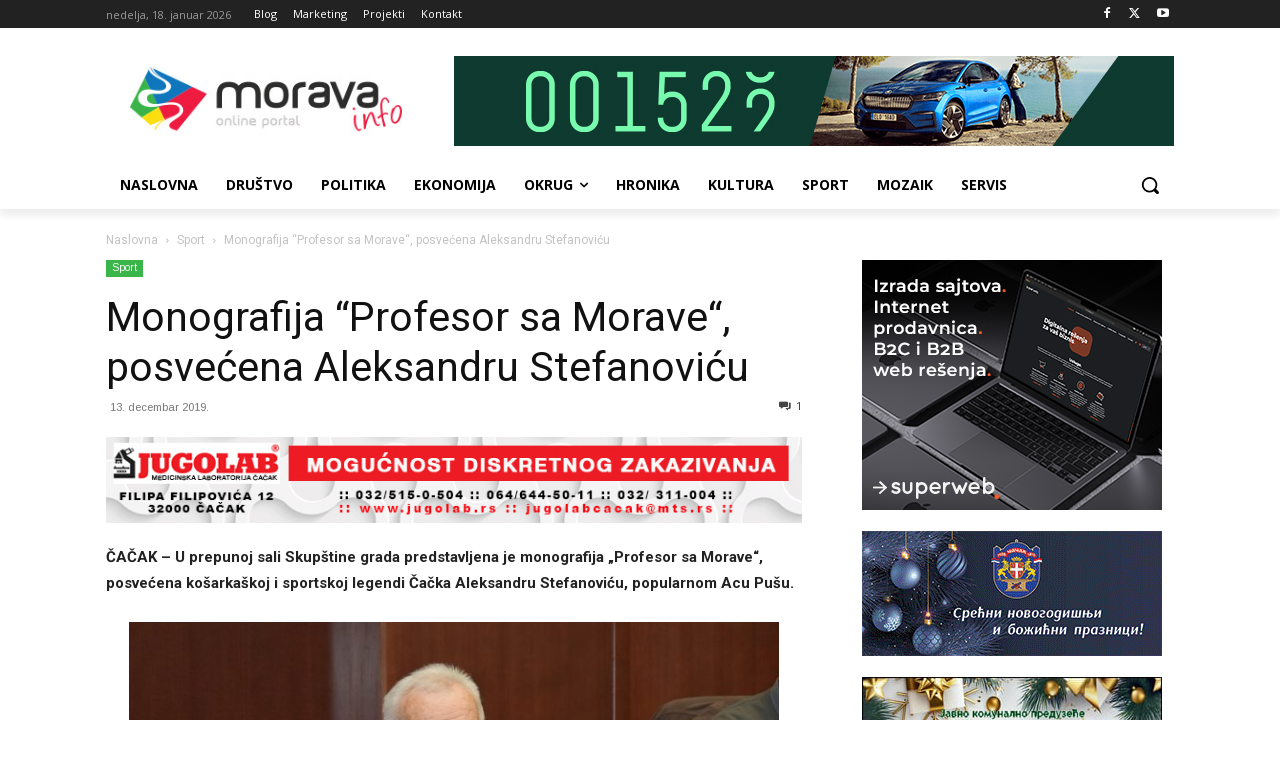

--- FILE ---
content_type: text/html; charset=UTF-8
request_url: https://moravainfo.rs/profesor-sa-morave-aleksandar-stefanovic-pus/
body_size: 235654
content:
<!doctype html >
<!--[if IE 8]>    <html class="ie8" lang="en"> <![endif]-->
<!--[if IE 9]>    <html class="ie9" lang="en"> <![endif]-->
<!--[if gt IE 8]><!--> <html lang="sr-RS"> <!--<![endif]-->
<head>
    <title>Monografija &#039;&#039;Profesor sa Morave&#039;&#039;, posvećena Aleksandru Stefanoviću - Morava Info</title>
    <meta charset="UTF-8" />
    <meta name="viewport" content="width=device-width, initial-scale=1.0">
    <link rel="pingback" href="https://moravainfo.rs/xmlrpc.php" />
    <meta name='robots' content='index, follow, max-image-preview:large, max-snippet:-1, max-video-preview:-1' />
<link rel="icon" type="image/png" href="http://moravainfo.rs/wp-content/uploads/2023/05/favicon-color.png"><link rel="apple-touch-icon" sizes="76x76" href="http://moravainfo.rs/wp-content/uploads/2015/11/favicon.png"/>
	<!-- This site is optimized with the Yoast SEO plugin v23.3 - https://yoast.com/wordpress/plugins/seo/ -->
	<link rel="canonical" href="https://moravainfo.rs/profesor-sa-morave-aleksandar-stefanovic-pus/" />
	<meta property="og:locale" content="sr_RS" />
	<meta property="og:type" content="article" />
	<meta property="og:title" content="Monografija &#039;&#039;Profesor sa Morave&#039;&#039;, posvećena Aleksandru Stefanoviću - Morava Info" />
	<meta property="og:description" content="ČAČAK &#8211; U prepunoj sali Skupštine grada predstavljena je monografija &#8222;Profesor sa Morave&#8220;, posvećena košarkaškoj i sportskoj legendi Čačka Aleksandru Stefanoviću, popularnom Acu Pušu. Na promociji je istaknuto da je profesor Stefanović seme košarke i pedagogije iz koga su iznikla najveća imena našeg grada: Radmilo Mišović, Dragan Kićanović, Željko Obradović i mnogi drugi koji su [&hellip;]" />
	<meta property="og:url" content="https://moravainfo.rs/profesor-sa-morave-aleksandar-stefanovic-pus/" />
	<meta property="og:site_name" content="Morava Info" />
	<meta property="article:publisher" content="https://www.facebook.com/profile.php?id=100063555273470&amp;fref=ts" />
	<meta property="article:published_time" content="2019-12-13T08:25:10+00:00" />
	<meta property="article:modified_time" content="2020-01-05T22:03:00+00:00" />
	<meta property="og:image" content="https://moravainfo.rs/wp-content/uploads/2019/12/Aleksandar-Stefanovic-Pus-1.jpg" />
	<meta property="og:image:width" content="900" />
	<meta property="og:image:height" content="600" />
	<meta property="og:image:type" content="image/jpeg" />
	<meta name="author" content="Vladimir Nikitovic" />
	<meta name="twitter:card" content="summary_large_image" />
	<meta name="twitter:creator" content="@InfoMorava" />
	<meta name="twitter:site" content="@InfoMorava" />
	<meta name="twitter:label1" content="Napisano od" />
	<meta name="twitter:data1" content="Vladimir Nikitovic" />
	<meta name="twitter:label2" content="Procenjeno vreme čitanja" />
	<meta name="twitter:data2" content="1 minut" />
	<script type="application/ld+json" class="yoast-schema-graph">{"@context":"https://schema.org","@graph":[{"@type":"Article","@id":"https://moravainfo.rs/profesor-sa-morave-aleksandar-stefanovic-pus/#article","isPartOf":{"@id":"https://moravainfo.rs/profesor-sa-morave-aleksandar-stefanovic-pus/"},"author":{"name":"Vladimir Nikitovic","@id":"https://moravainfo.rs/#/schema/person/05e8fc39eb5a36f274dcd3c24a7909a5"},"headline":"Monografija &#8220;Profesor sa Morave&#8220;, posvećena Aleksandru Stefanoviću","datePublished":"2019-12-13T08:25:10+00:00","dateModified":"2020-01-05T22:03:00+00:00","mainEntityOfPage":{"@id":"https://moravainfo.rs/profesor-sa-morave-aleksandar-stefanovic-pus/"},"wordCount":291,"commentCount":1,"publisher":{"@id":"https://moravainfo.rs/#organization"},"image":{"@id":"https://moravainfo.rs/profesor-sa-morave-aleksandar-stefanovic-pus/#primaryimage"},"thumbnailUrl":"https://moravainfo.rs/wp-content/uploads/2019/12/Aleksandar-Stefanovic-Pus-1.jpg","articleSection":["slider 1","Sport"],"inLanguage":"sr-RS","potentialAction":[{"@type":"CommentAction","name":"Comment","target":["https://moravainfo.rs/profesor-sa-morave-aleksandar-stefanovic-pus/#respond"]}]},{"@type":"WebPage","@id":"https://moravainfo.rs/profesor-sa-morave-aleksandar-stefanovic-pus/","url":"https://moravainfo.rs/profesor-sa-morave-aleksandar-stefanovic-pus/","name":"Monografija ''Profesor sa Morave'', posvećena Aleksandru Stefanoviću - Morava Info","isPartOf":{"@id":"https://moravainfo.rs/#website"},"primaryImageOfPage":{"@id":"https://moravainfo.rs/profesor-sa-morave-aleksandar-stefanovic-pus/#primaryimage"},"image":{"@id":"https://moravainfo.rs/profesor-sa-morave-aleksandar-stefanovic-pus/#primaryimage"},"thumbnailUrl":"https://moravainfo.rs/wp-content/uploads/2019/12/Aleksandar-Stefanovic-Pus-1.jpg","datePublished":"2019-12-13T08:25:10+00:00","dateModified":"2020-01-05T22:03:00+00:00","breadcrumb":{"@id":"https://moravainfo.rs/profesor-sa-morave-aleksandar-stefanovic-pus/#breadcrumb"},"inLanguage":"sr-RS","potentialAction":[{"@type":"ReadAction","target":["https://moravainfo.rs/profesor-sa-morave-aleksandar-stefanovic-pus/"]}]},{"@type":"ImageObject","inLanguage":"sr-RS","@id":"https://moravainfo.rs/profesor-sa-morave-aleksandar-stefanovic-pus/#primaryimage","url":"https://moravainfo.rs/wp-content/uploads/2019/12/Aleksandar-Stefanovic-Pus-1.jpg","contentUrl":"https://moravainfo.rs/wp-content/uploads/2019/12/Aleksandar-Stefanovic-Pus-1.jpg","width":900,"height":600},{"@type":"BreadcrumbList","@id":"https://moravainfo.rs/profesor-sa-morave-aleksandar-stefanovic-pus/#breadcrumb","itemListElement":[{"@type":"ListItem","position":1,"name":"Početna","item":"https://moravainfo.rs/"},{"@type":"ListItem","position":2,"name":"Monografija &#8220;Profesor sa Morave&#8220;, posvećena Aleksandru Stefanoviću"}]},{"@type":"WebSite","@id":"https://moravainfo.rs/#website","url":"https://moravainfo.rs/","name":"Morava Info","description":"Najčitaniji portal u moravičkom okrugu","publisher":{"@id":"https://moravainfo.rs/#organization"},"potentialAction":[{"@type":"SearchAction","target":{"@type":"EntryPoint","urlTemplate":"https://moravainfo.rs/?s={search_term_string}"},"query-input":"required name=search_term_string"}],"inLanguage":"sr-RS"},{"@type":"Organization","@id":"https://moravainfo.rs/#organization","name":"Morava Info","url":"https://moravainfo.rs/","logo":{"@type":"ImageObject","inLanguage":"sr-RS","@id":"https://moravainfo.rs/#/schema/logo/image/","url":"https://moravainfo.rs/wp-content/uploads/2023/12/mail.jpg","contentUrl":"https://moravainfo.rs/wp-content/uploads/2023/12/mail.jpg","width":287,"height":78,"caption":"Morava Info"},"image":{"@id":"https://moravainfo.rs/#/schema/logo/image/"},"sameAs":["https://www.facebook.com/profile.php?id=100063555273470&fref=ts","https://x.com/InfoMorava","https://www.youtube.com/channel/UCRpeR0xJxzcAeYjzOliyzpg"]},{"@type":"Person","@id":"https://moravainfo.rs/#/schema/person/05e8fc39eb5a36f274dcd3c24a7909a5","name":"Vladimir Nikitovic","image":{"@type":"ImageObject","inLanguage":"sr-RS","@id":"https://moravainfo.rs/#/schema/person/image/","url":"https://secure.gravatar.com/avatar/80f2ee1e3933dfb377aa828f6da08601?s=96&d=mm&r=g","contentUrl":"https://secure.gravatar.com/avatar/80f2ee1e3933dfb377aa828f6da08601?s=96&d=mm&r=g","caption":"Vladimir Nikitovic"},"url":"https://moravainfo.rs/author/nikita/"}]}</script>
	<!-- / Yoast SEO plugin. -->


<link rel='dns-prefetch' href='//fonts.googleapis.com' />
<link rel="alternate" type="application/rss+xml" title="Morava Info &raquo; dovod" href="https://moravainfo.rs/feed/" />
<link rel="alternate" type="application/rss+xml" title="Morava Info &raquo; dovod komentara" href="https://moravainfo.rs/comments/feed/" />
<link rel="alternate" type="application/rss+xml" title="Morava Info &raquo; dovod komentara na Monografija &#8220;Profesor sa Morave&#8220;, posvećena Aleksandru Stefanoviću" href="https://moravainfo.rs/profesor-sa-morave-aleksandar-stefanovic-pus/feed/" />
<script type="text/javascript">
/* <![CDATA[ */
window._wpemojiSettings = {"baseUrl":"https:\/\/s.w.org\/images\/core\/emoji\/14.0.0\/72x72\/","ext":".png","svgUrl":"https:\/\/s.w.org\/images\/core\/emoji\/14.0.0\/svg\/","svgExt":".svg","source":{"concatemoji":"https:\/\/moravainfo.rs\/wp-includes\/js\/wp-emoji-release.min.js?ver=6.4.7"}};
/*! This file is auto-generated */
!function(i,n){var o,s,e;function c(e){try{var t={supportTests:e,timestamp:(new Date).valueOf()};sessionStorage.setItem(o,JSON.stringify(t))}catch(e){}}function p(e,t,n){e.clearRect(0,0,e.canvas.width,e.canvas.height),e.fillText(t,0,0);var t=new Uint32Array(e.getImageData(0,0,e.canvas.width,e.canvas.height).data),r=(e.clearRect(0,0,e.canvas.width,e.canvas.height),e.fillText(n,0,0),new Uint32Array(e.getImageData(0,0,e.canvas.width,e.canvas.height).data));return t.every(function(e,t){return e===r[t]})}function u(e,t,n){switch(t){case"flag":return n(e,"\ud83c\udff3\ufe0f\u200d\u26a7\ufe0f","\ud83c\udff3\ufe0f\u200b\u26a7\ufe0f")?!1:!n(e,"\ud83c\uddfa\ud83c\uddf3","\ud83c\uddfa\u200b\ud83c\uddf3")&&!n(e,"\ud83c\udff4\udb40\udc67\udb40\udc62\udb40\udc65\udb40\udc6e\udb40\udc67\udb40\udc7f","\ud83c\udff4\u200b\udb40\udc67\u200b\udb40\udc62\u200b\udb40\udc65\u200b\udb40\udc6e\u200b\udb40\udc67\u200b\udb40\udc7f");case"emoji":return!n(e,"\ud83e\udef1\ud83c\udffb\u200d\ud83e\udef2\ud83c\udfff","\ud83e\udef1\ud83c\udffb\u200b\ud83e\udef2\ud83c\udfff")}return!1}function f(e,t,n){var r="undefined"!=typeof WorkerGlobalScope&&self instanceof WorkerGlobalScope?new OffscreenCanvas(300,150):i.createElement("canvas"),a=r.getContext("2d",{willReadFrequently:!0}),o=(a.textBaseline="top",a.font="600 32px Arial",{});return e.forEach(function(e){o[e]=t(a,e,n)}),o}function t(e){var t=i.createElement("script");t.src=e,t.defer=!0,i.head.appendChild(t)}"undefined"!=typeof Promise&&(o="wpEmojiSettingsSupports",s=["flag","emoji"],n.supports={everything:!0,everythingExceptFlag:!0},e=new Promise(function(e){i.addEventListener("DOMContentLoaded",e,{once:!0})}),new Promise(function(t){var n=function(){try{var e=JSON.parse(sessionStorage.getItem(o));if("object"==typeof e&&"number"==typeof e.timestamp&&(new Date).valueOf()<e.timestamp+604800&&"object"==typeof e.supportTests)return e.supportTests}catch(e){}return null}();if(!n){if("undefined"!=typeof Worker&&"undefined"!=typeof OffscreenCanvas&&"undefined"!=typeof URL&&URL.createObjectURL&&"undefined"!=typeof Blob)try{var e="postMessage("+f.toString()+"("+[JSON.stringify(s),u.toString(),p.toString()].join(",")+"));",r=new Blob([e],{type:"text/javascript"}),a=new Worker(URL.createObjectURL(r),{name:"wpTestEmojiSupports"});return void(a.onmessage=function(e){c(n=e.data),a.terminate(),t(n)})}catch(e){}c(n=f(s,u,p))}t(n)}).then(function(e){for(var t in e)n.supports[t]=e[t],n.supports.everything=n.supports.everything&&n.supports[t],"flag"!==t&&(n.supports.everythingExceptFlag=n.supports.everythingExceptFlag&&n.supports[t]);n.supports.everythingExceptFlag=n.supports.everythingExceptFlag&&!n.supports.flag,n.DOMReady=!1,n.readyCallback=function(){n.DOMReady=!0}}).then(function(){return e}).then(function(){var e;n.supports.everything||(n.readyCallback(),(e=n.source||{}).concatemoji?t(e.concatemoji):e.wpemoji&&e.twemoji&&(t(e.twemoji),t(e.wpemoji)))}))}((window,document),window._wpemojiSettings);
/* ]]> */
</script>
<style id='wp-emoji-styles-inline-css' type='text/css'>

	img.wp-smiley, img.emoji {
		display: inline !important;
		border: none !important;
		box-shadow: none !important;
		height: 1em !important;
		width: 1em !important;
		margin: 0 0.07em !important;
		vertical-align: -0.1em !important;
		background: none !important;
		padding: 0 !important;
	}
</style>
<link rel='stylesheet' id='wp-block-library-css' href='https://moravainfo.rs/wp-includes/css/dist/block-library/style.min.css?ver=6.4.7' type='text/css' media='all' />
<style id='classic-theme-styles-inline-css' type='text/css'>
/*! This file is auto-generated */
.wp-block-button__link{color:#fff;background-color:#32373c;border-radius:9999px;box-shadow:none;text-decoration:none;padding:calc(.667em + 2px) calc(1.333em + 2px);font-size:1.125em}.wp-block-file__button{background:#32373c;color:#fff;text-decoration:none}
</style>
<style id='global-styles-inline-css' type='text/css'>
body{--wp--preset--color--black: #000000;--wp--preset--color--cyan-bluish-gray: #abb8c3;--wp--preset--color--white: #ffffff;--wp--preset--color--pale-pink: #f78da7;--wp--preset--color--vivid-red: #cf2e2e;--wp--preset--color--luminous-vivid-orange: #ff6900;--wp--preset--color--luminous-vivid-amber: #fcb900;--wp--preset--color--light-green-cyan: #7bdcb5;--wp--preset--color--vivid-green-cyan: #00d084;--wp--preset--color--pale-cyan-blue: #8ed1fc;--wp--preset--color--vivid-cyan-blue: #0693e3;--wp--preset--color--vivid-purple: #9b51e0;--wp--preset--gradient--vivid-cyan-blue-to-vivid-purple: linear-gradient(135deg,rgba(6,147,227,1) 0%,rgb(155,81,224) 100%);--wp--preset--gradient--light-green-cyan-to-vivid-green-cyan: linear-gradient(135deg,rgb(122,220,180) 0%,rgb(0,208,130) 100%);--wp--preset--gradient--luminous-vivid-amber-to-luminous-vivid-orange: linear-gradient(135deg,rgba(252,185,0,1) 0%,rgba(255,105,0,1) 100%);--wp--preset--gradient--luminous-vivid-orange-to-vivid-red: linear-gradient(135deg,rgba(255,105,0,1) 0%,rgb(207,46,46) 100%);--wp--preset--gradient--very-light-gray-to-cyan-bluish-gray: linear-gradient(135deg,rgb(238,238,238) 0%,rgb(169,184,195) 100%);--wp--preset--gradient--cool-to-warm-spectrum: linear-gradient(135deg,rgb(74,234,220) 0%,rgb(151,120,209) 20%,rgb(207,42,186) 40%,rgb(238,44,130) 60%,rgb(251,105,98) 80%,rgb(254,248,76) 100%);--wp--preset--gradient--blush-light-purple: linear-gradient(135deg,rgb(255,206,236) 0%,rgb(152,150,240) 100%);--wp--preset--gradient--blush-bordeaux: linear-gradient(135deg,rgb(254,205,165) 0%,rgb(254,45,45) 50%,rgb(107,0,62) 100%);--wp--preset--gradient--luminous-dusk: linear-gradient(135deg,rgb(255,203,112) 0%,rgb(199,81,192) 50%,rgb(65,88,208) 100%);--wp--preset--gradient--pale-ocean: linear-gradient(135deg,rgb(255,245,203) 0%,rgb(182,227,212) 50%,rgb(51,167,181) 100%);--wp--preset--gradient--electric-grass: linear-gradient(135deg,rgb(202,248,128) 0%,rgb(113,206,126) 100%);--wp--preset--gradient--midnight: linear-gradient(135deg,rgb(2,3,129) 0%,rgb(40,116,252) 100%);--wp--preset--font-size--small: 11px;--wp--preset--font-size--medium: 20px;--wp--preset--font-size--large: 32px;--wp--preset--font-size--x-large: 42px;--wp--preset--font-size--regular: 15px;--wp--preset--font-size--larger: 50px;--wp--preset--spacing--20: 0.44rem;--wp--preset--spacing--30: 0.67rem;--wp--preset--spacing--40: 1rem;--wp--preset--spacing--50: 1.5rem;--wp--preset--spacing--60: 2.25rem;--wp--preset--spacing--70: 3.38rem;--wp--preset--spacing--80: 5.06rem;--wp--preset--shadow--natural: 6px 6px 9px rgba(0, 0, 0, 0.2);--wp--preset--shadow--deep: 12px 12px 50px rgba(0, 0, 0, 0.4);--wp--preset--shadow--sharp: 6px 6px 0px rgba(0, 0, 0, 0.2);--wp--preset--shadow--outlined: 6px 6px 0px -3px rgba(255, 255, 255, 1), 6px 6px rgba(0, 0, 0, 1);--wp--preset--shadow--crisp: 6px 6px 0px rgba(0, 0, 0, 1);}:where(.is-layout-flex){gap: 0.5em;}:where(.is-layout-grid){gap: 0.5em;}body .is-layout-flow > .alignleft{float: left;margin-inline-start: 0;margin-inline-end: 2em;}body .is-layout-flow > .alignright{float: right;margin-inline-start: 2em;margin-inline-end: 0;}body .is-layout-flow > .aligncenter{margin-left: auto !important;margin-right: auto !important;}body .is-layout-constrained > .alignleft{float: left;margin-inline-start: 0;margin-inline-end: 2em;}body .is-layout-constrained > .alignright{float: right;margin-inline-start: 2em;margin-inline-end: 0;}body .is-layout-constrained > .aligncenter{margin-left: auto !important;margin-right: auto !important;}body .is-layout-constrained > :where(:not(.alignleft):not(.alignright):not(.alignfull)){max-width: var(--wp--style--global--content-size);margin-left: auto !important;margin-right: auto !important;}body .is-layout-constrained > .alignwide{max-width: var(--wp--style--global--wide-size);}body .is-layout-flex{display: flex;}body .is-layout-flex{flex-wrap: wrap;align-items: center;}body .is-layout-flex > *{margin: 0;}body .is-layout-grid{display: grid;}body .is-layout-grid > *{margin: 0;}:where(.wp-block-columns.is-layout-flex){gap: 2em;}:where(.wp-block-columns.is-layout-grid){gap: 2em;}:where(.wp-block-post-template.is-layout-flex){gap: 1.25em;}:where(.wp-block-post-template.is-layout-grid){gap: 1.25em;}.has-black-color{color: var(--wp--preset--color--black) !important;}.has-cyan-bluish-gray-color{color: var(--wp--preset--color--cyan-bluish-gray) !important;}.has-white-color{color: var(--wp--preset--color--white) !important;}.has-pale-pink-color{color: var(--wp--preset--color--pale-pink) !important;}.has-vivid-red-color{color: var(--wp--preset--color--vivid-red) !important;}.has-luminous-vivid-orange-color{color: var(--wp--preset--color--luminous-vivid-orange) !important;}.has-luminous-vivid-amber-color{color: var(--wp--preset--color--luminous-vivid-amber) !important;}.has-light-green-cyan-color{color: var(--wp--preset--color--light-green-cyan) !important;}.has-vivid-green-cyan-color{color: var(--wp--preset--color--vivid-green-cyan) !important;}.has-pale-cyan-blue-color{color: var(--wp--preset--color--pale-cyan-blue) !important;}.has-vivid-cyan-blue-color{color: var(--wp--preset--color--vivid-cyan-blue) !important;}.has-vivid-purple-color{color: var(--wp--preset--color--vivid-purple) !important;}.has-black-background-color{background-color: var(--wp--preset--color--black) !important;}.has-cyan-bluish-gray-background-color{background-color: var(--wp--preset--color--cyan-bluish-gray) !important;}.has-white-background-color{background-color: var(--wp--preset--color--white) !important;}.has-pale-pink-background-color{background-color: var(--wp--preset--color--pale-pink) !important;}.has-vivid-red-background-color{background-color: var(--wp--preset--color--vivid-red) !important;}.has-luminous-vivid-orange-background-color{background-color: var(--wp--preset--color--luminous-vivid-orange) !important;}.has-luminous-vivid-amber-background-color{background-color: var(--wp--preset--color--luminous-vivid-amber) !important;}.has-light-green-cyan-background-color{background-color: var(--wp--preset--color--light-green-cyan) !important;}.has-vivid-green-cyan-background-color{background-color: var(--wp--preset--color--vivid-green-cyan) !important;}.has-pale-cyan-blue-background-color{background-color: var(--wp--preset--color--pale-cyan-blue) !important;}.has-vivid-cyan-blue-background-color{background-color: var(--wp--preset--color--vivid-cyan-blue) !important;}.has-vivid-purple-background-color{background-color: var(--wp--preset--color--vivid-purple) !important;}.has-black-border-color{border-color: var(--wp--preset--color--black) !important;}.has-cyan-bluish-gray-border-color{border-color: var(--wp--preset--color--cyan-bluish-gray) !important;}.has-white-border-color{border-color: var(--wp--preset--color--white) !important;}.has-pale-pink-border-color{border-color: var(--wp--preset--color--pale-pink) !important;}.has-vivid-red-border-color{border-color: var(--wp--preset--color--vivid-red) !important;}.has-luminous-vivid-orange-border-color{border-color: var(--wp--preset--color--luminous-vivid-orange) !important;}.has-luminous-vivid-amber-border-color{border-color: var(--wp--preset--color--luminous-vivid-amber) !important;}.has-light-green-cyan-border-color{border-color: var(--wp--preset--color--light-green-cyan) !important;}.has-vivid-green-cyan-border-color{border-color: var(--wp--preset--color--vivid-green-cyan) !important;}.has-pale-cyan-blue-border-color{border-color: var(--wp--preset--color--pale-cyan-blue) !important;}.has-vivid-cyan-blue-border-color{border-color: var(--wp--preset--color--vivid-cyan-blue) !important;}.has-vivid-purple-border-color{border-color: var(--wp--preset--color--vivid-purple) !important;}.has-vivid-cyan-blue-to-vivid-purple-gradient-background{background: var(--wp--preset--gradient--vivid-cyan-blue-to-vivid-purple) !important;}.has-light-green-cyan-to-vivid-green-cyan-gradient-background{background: var(--wp--preset--gradient--light-green-cyan-to-vivid-green-cyan) !important;}.has-luminous-vivid-amber-to-luminous-vivid-orange-gradient-background{background: var(--wp--preset--gradient--luminous-vivid-amber-to-luminous-vivid-orange) !important;}.has-luminous-vivid-orange-to-vivid-red-gradient-background{background: var(--wp--preset--gradient--luminous-vivid-orange-to-vivid-red) !important;}.has-very-light-gray-to-cyan-bluish-gray-gradient-background{background: var(--wp--preset--gradient--very-light-gray-to-cyan-bluish-gray) !important;}.has-cool-to-warm-spectrum-gradient-background{background: var(--wp--preset--gradient--cool-to-warm-spectrum) !important;}.has-blush-light-purple-gradient-background{background: var(--wp--preset--gradient--blush-light-purple) !important;}.has-blush-bordeaux-gradient-background{background: var(--wp--preset--gradient--blush-bordeaux) !important;}.has-luminous-dusk-gradient-background{background: var(--wp--preset--gradient--luminous-dusk) !important;}.has-pale-ocean-gradient-background{background: var(--wp--preset--gradient--pale-ocean) !important;}.has-electric-grass-gradient-background{background: var(--wp--preset--gradient--electric-grass) !important;}.has-midnight-gradient-background{background: var(--wp--preset--gradient--midnight) !important;}.has-small-font-size{font-size: var(--wp--preset--font-size--small) !important;}.has-medium-font-size{font-size: var(--wp--preset--font-size--medium) !important;}.has-large-font-size{font-size: var(--wp--preset--font-size--large) !important;}.has-x-large-font-size{font-size: var(--wp--preset--font-size--x-large) !important;}
.wp-block-navigation a:where(:not(.wp-element-button)){color: inherit;}
:where(.wp-block-post-template.is-layout-flex){gap: 1.25em;}:where(.wp-block-post-template.is-layout-grid){gap: 1.25em;}
:where(.wp-block-columns.is-layout-flex){gap: 2em;}:where(.wp-block-columns.is-layout-grid){gap: 2em;}
.wp-block-pullquote{font-size: 1.5em;line-height: 1.6;}
</style>
<link rel='stylesheet' id='td-plugin-multi-purpose-css' href='https://moravainfo.rs/wp-content/plugins/td-composer/td-multi-purpose/style.css?ver=5b75a1149b707159a7e71fd3bf09ff7b' type='text/css' media='all' />
<link rel='stylesheet' id='google-fonts-style-css' href='https://fonts.googleapis.com/css?family=Roboto%3A400%2C600%2C700%7CArimo%3A400%7COpen+Sans%3A400%2C600%2C700%7C&#038;display=swap&#038;ver=12.6.7' type='text/css' media='all' />
<link rel='stylesheet' id='td-theme-css' href='https://moravainfo.rs/wp-content/themes/Newspaper/style.css?ver=12.6.7' type='text/css' media='all' />
<style id='td-theme-inline-css' type='text/css'>@media (max-width:767px){.td-header-desktop-wrap{display:none}}@media (min-width:767px){.td-header-mobile-wrap{display:none}}</style>
<link rel='stylesheet' id='td-legacy-framework-front-style-css' href='https://moravainfo.rs/wp-content/plugins/td-composer/legacy/Newspaper/assets/css/td_legacy_main.css?ver=5b75a1149b707159a7e71fd3bf09ff7b' type='text/css' media='all' />
<link rel='stylesheet' id='td-standard-pack-framework-front-style-css' href='https://moravainfo.rs/wp-content/plugins/td-standard-pack/Newspaper/assets/css/td_standard_pack_main.css?ver=8f2d47acef43f76b1dfa75a39c0fe3df' type='text/css' media='all' />
<link rel='stylesheet' id='tdb_style_cloud_templates_front-css' href='https://moravainfo.rs/wp-content/plugins/td-cloud-library/assets/css/tdb_main.css?ver=b089d95615dd8e22e80845576af6b5b5' type='text/css' media='all' />
<script type="text/javascript" src="https://moravainfo.rs/wp-includes/js/jquery/jquery.min.js?ver=3.7.1" id="jquery-core-js"></script>
<script type="text/javascript" src="https://moravainfo.rs/wp-includes/js/jquery/jquery-migrate.min.js?ver=3.4.1" id="jquery-migrate-js"></script>
<link rel="https://api.w.org/" href="https://moravainfo.rs/wp-json/" /><link rel="alternate" type="application/json" href="https://moravainfo.rs/wp-json/wp/v2/posts/44978" /><link rel="EditURI" type="application/rsd+xml" title="RSD" href="https://moravainfo.rs/xmlrpc.php?rsd" />
<meta name="generator" content="WordPress 6.4.7" />
<link rel='shortlink' href='https://moravainfo.rs/?p=44978' />
<link rel="alternate" type="application/json+oembed" href="https://moravainfo.rs/wp-json/oembed/1.0/embed?url=https%3A%2F%2Fmoravainfo.rs%2Fprofesor-sa-morave-aleksandar-stefanovic-pus%2F" />
<link rel="alternate" type="text/xml+oembed" href="https://moravainfo.rs/wp-json/oembed/1.0/embed?url=https%3A%2F%2Fmoravainfo.rs%2Fprofesor-sa-morave-aleksandar-stefanovic-pus%2F&#038;format=xml" />
    <script>
        window.tdb_global_vars = {"wpRestUrl":"https:\/\/moravainfo.rs\/wp-json\/","permalinkStructure":"\/%postname%\/"};
        window.tdb_p_autoload_vars = {"isAjax":false,"isAdminBarShowing":false,"autoloadStatus":"off","origPostEditUrl":null};
    </script>
    
    <style id="tdb-global-colors">:root{--accent-color:#fff}</style>

    
	
<!-- JS generated by theme -->

<script type="text/javascript" id="td-generated-header-js">
    
    

	    var tdBlocksArray = []; //here we store all the items for the current page

	    // td_block class - each ajax block uses a object of this class for requests
	    function tdBlock() {
		    this.id = '';
		    this.block_type = 1; //block type id (1-234 etc)
		    this.atts = '';
		    this.td_column_number = '';
		    this.td_current_page = 1; //
		    this.post_count = 0; //from wp
		    this.found_posts = 0; //from wp
		    this.max_num_pages = 0; //from wp
		    this.td_filter_value = ''; //current live filter value
		    this.is_ajax_running = false;
		    this.td_user_action = ''; // load more or infinite loader (used by the animation)
		    this.header_color = '';
		    this.ajax_pagination_infinite_stop = ''; //show load more at page x
	    }

        // td_js_generator - mini detector
        ( function () {
            var htmlTag = document.getElementsByTagName("html")[0];

	        if ( navigator.userAgent.indexOf("MSIE 10.0") > -1 ) {
                htmlTag.className += ' ie10';
            }

            if ( !!navigator.userAgent.match(/Trident.*rv\:11\./) ) {
                htmlTag.className += ' ie11';
            }

	        if ( navigator.userAgent.indexOf("Edge") > -1 ) {
                htmlTag.className += ' ieEdge';
            }

            if ( /(iPad|iPhone|iPod)/g.test(navigator.userAgent) ) {
                htmlTag.className += ' td-md-is-ios';
            }

            var user_agent = navigator.userAgent.toLowerCase();
            if ( user_agent.indexOf("android") > -1 ) {
                htmlTag.className += ' td-md-is-android';
            }

            if ( -1 !== navigator.userAgent.indexOf('Mac OS X')  ) {
                htmlTag.className += ' td-md-is-os-x';
            }

            if ( /chrom(e|ium)/.test(navigator.userAgent.toLowerCase()) ) {
               htmlTag.className += ' td-md-is-chrome';
            }

            if ( -1 !== navigator.userAgent.indexOf('Firefox') ) {
                htmlTag.className += ' td-md-is-firefox';
            }

            if ( -1 !== navigator.userAgent.indexOf('Safari') && -1 === navigator.userAgent.indexOf('Chrome') ) {
                htmlTag.className += ' td-md-is-safari';
            }

            if( -1 !== navigator.userAgent.indexOf('IEMobile') ){
                htmlTag.className += ' td-md-is-iemobile';
            }

        })();

        var tdLocalCache = {};

        ( function () {
            "use strict";

            tdLocalCache = {
                data: {},
                remove: function (resource_id) {
                    delete tdLocalCache.data[resource_id];
                },
                exist: function (resource_id) {
                    return tdLocalCache.data.hasOwnProperty(resource_id) && tdLocalCache.data[resource_id] !== null;
                },
                get: function (resource_id) {
                    return tdLocalCache.data[resource_id];
                },
                set: function (resource_id, cachedData) {
                    tdLocalCache.remove(resource_id);
                    tdLocalCache.data[resource_id] = cachedData;
                }
            };
        })();

    
    
var td_viewport_interval_list=[{"limitBottom":767,"sidebarWidth":228},{"limitBottom":1018,"sidebarWidth":300},{"limitBottom":1140,"sidebarWidth":324}];
var td_animation_stack_effect="type0";
var tds_animation_stack=true;
var td_animation_stack_specific_selectors=".entry-thumb, img, .td-lazy-img";
var td_animation_stack_general_selectors=".td-animation-stack img, .td-animation-stack .entry-thumb, .post img, .td-animation-stack .td-lazy-img";
var tdc_is_installed="yes";
var td_ajax_url="https:\/\/moravainfo.rs\/wp-admin\/admin-ajax.php?td_theme_name=Newspaper&v=12.6.7";
var td_get_template_directory_uri="https:\/\/moravainfo.rs\/wp-content\/plugins\/td-composer\/legacy\/common";
var tds_snap_menu="snap";
var tds_logo_on_sticky="";
var tds_header_style="";
var td_please_wait="Molimo sa\u010dekajte";
var td_email_user_pass_incorrect="Korisnik ili lozinka neta\u010dni!";
var td_email_user_incorrect="Email ili korisni\u010dko ime pogre\u0161ni!";
var td_email_incorrect="Nepravilan email!";
var td_user_incorrect="Username incorrect!";
var td_email_user_empty="Email or username empty!";
var td_pass_empty="Pass empty!";
var td_pass_pattern_incorrect="Invalid Pass Pattern!";
var td_retype_pass_incorrect="Retyped Pass incorrect!";
var tds_more_articles_on_post_enable="";
var tds_more_articles_on_post_time_to_wait="";
var tds_more_articles_on_post_pages_distance_from_top=0;
var tds_captcha="";
var tds_theme_color_site_wide="#e62142";
var tds_smart_sidebar="enabled";
var tdThemeName="Newspaper";
var tdThemeNameWl="Newspaper";
var td_magnific_popup_translation_tPrev="Prethodno (leva strelica)";
var td_magnific_popup_translation_tNext="Slede\u0107e (desna strelica)";
var td_magnific_popup_translation_tCounter="%curr% of %total%";
var td_magnific_popup_translation_ajax_tError="Sadr\u017eina iz %url% ne mo\u017ee da se u\u010dita.";
var td_magnific_popup_translation_image_tError="Slika #%curr%  ne mo\u017ee da se u\u010dita.";
var tdBlockNonce="3ed4920201";
var tdMobileMenu="enabled";
var tdMobileSearch="enabled";
var tdDateNamesI18n={"month_names":["januar","februar","mart","april","maj","jun","jul","avgust","septembar","oktobar","novembar","decembar"],"month_names_short":["jan","feb","mar","apr","maj","jun","jul","avg","sep","okt","nov","dec"],"day_names":["nedelja","ponedeljak","utorak","sreda","\u010detvrtak","petak","subota"],"day_names_short":["Ned","Pon","Uto","Sre","\u010cet","Pet","Sub"]};
var tdb_modal_confirm="Save";
var tdb_modal_cancel="Cancel";
var tdb_modal_confirm_alt="Yes";
var tdb_modal_cancel_alt="No";
var td_deploy_mode="deploy";
var td_ad_background_click_link="";
var td_ad_background_click_target="";
</script>


<!-- Header style compiled by theme -->

<style>ul.sf-menu>.menu-item>a{font-family:Roboto;font-weight:bold}.sf-menu ul .menu-item a{font-family:Roboto}.td-mobile-content .td-mobile-main-menu>li>a{font-family:Roboto}.td-mobile-content .sub-menu a{font-family:Roboto}.td-header-wrap .td-logo-text-container .td-logo-text{font-family:Roboto}.td-header-wrap .td-logo-text-container .td-tagline-text{font-family:Roboto}#td-mobile-nav,#td-mobile-nav .wpb_button,.td-search-wrap-mob{font-family:Roboto}.td-page-title,.td-category-title-holder .td-page-title{font-family:Arimo}.td-page-content p,.td-page-content li,.td-page-content .td_block_text_with_title,.wpb_text_column p{font-family:Arimo}.td-page-content h1,.wpb_text_column h1{font-family:Arimo}.td-page-content h2,.wpb_text_column h2{font-family:Arimo}.td-page-content h3,.wpb_text_column h3{font-family:Arimo}.td-page-content h4,.wpb_text_column h4{font-family:Arimo}.td-page-content h5,.wpb_text_column h5{font-family:Arimo}.td-page-content h6,.wpb_text_column h6{font-family:Arimo}body,p{font-family:Roboto}#bbpress-forums .bbp-header .bbp-forums,#bbpress-forums .bbp-header .bbp-topics,#bbpress-forums .bbp-header{font-family:Arimo}#bbpress-forums .hentry .bbp-forum-title,#bbpress-forums .hentry .bbp-topic-permalink{font-family:Arimo}#bbpress-forums .bbp-forums-list li{font-family:Arimo}#bbpress-forums .bbp-forum-info .bbp-forum-content{font-family:Arimo}#bbpress-forums div.bbp-forum-author a.bbp-author-name,#bbpress-forums div.bbp-topic-author a.bbp-author-name,#bbpress-forums div.bbp-reply-author a.bbp-author-name,#bbpress-forums div.bbp-search-author a.bbp-author-name,#bbpress-forums .bbp-forum-freshness .bbp-author-name,#bbpress-forums .bbp-topic-freshness a:last-child{font-family:Arimo}#bbpress-forums .hentry .bbp-topic-content p,#bbpress-forums .hentry .bbp-reply-content p{font-family:Arimo}#bbpress-forums div.bbp-template-notice p{font-family:Arimo}#bbpress-forums .bbp-pagination-count,#bbpress-forums .page-numbers{font-family:Arimo}#bbpress-forums .bbp-topic-started-by,#bbpress-forums .bbp-topic-started-by a,#bbpress-forums .bbp-topic-started-in,#bbpress-forums .bbp-topic-started-in a{font-family:Arimo}:root{--td_theme_color:#e62142;--td_slider_text:rgba(230,33,66,0.7);--td_header_color:#222222}.td-header-style-12 .td-header-menu-wrap-full,.td-header-style-12 .td-affix,.td-grid-style-1.td-hover-1 .td-big-grid-post:hover .td-post-category,.td-grid-style-5.td-hover-1 .td-big-grid-post:hover .td-post-category,.td_category_template_3 .td-current-sub-category,.td_category_template_8 .td-category-header .td-category a.td-current-sub-category,.td_category_template_4 .td-category-siblings .td-category a:hover,.td_block_big_grid_9.td-grid-style-1 .td-post-category,.td_block_big_grid_9.td-grid-style-5 .td-post-category,.td-grid-style-6.td-hover-1 .td-module-thumb:after,.tdm-menu-active-style5 .td-header-menu-wrap .sf-menu>.current-menu-item>a,.tdm-menu-active-style5 .td-header-menu-wrap .sf-menu>.current-menu-ancestor>a,.tdm-menu-active-style5 .td-header-menu-wrap .sf-menu>.current-category-ancestor>a,.tdm-menu-active-style5 .td-header-menu-wrap .sf-menu>li>a:hover,.tdm-menu-active-style5 .td-header-menu-wrap .sf-menu>.sfHover>a{background-color:#e62142}.td_mega_menu_sub_cats .cur-sub-cat,.td-mega-span h3 a:hover,.td_mod_mega_menu:hover .entry-title a,.header-search-wrap .result-msg a:hover,.td-header-top-menu .td-drop-down-search .td_module_wrap:hover .entry-title a,.td-header-top-menu .td-icon-search:hover,.td-header-wrap .result-msg a:hover,.top-header-menu li a:hover,.top-header-menu .current-menu-item>a,.top-header-menu .current-menu-ancestor>a,.top-header-menu .current-category-ancestor>a,.td-social-icon-wrap>a:hover,.td-header-sp-top-widget .td-social-icon-wrap a:hover,.td_mod_related_posts:hover h3>a,.td-post-template-11 .td-related-title .td-related-left:hover,.td-post-template-11 .td-related-title .td-related-right:hover,.td-post-template-11 .td-related-title .td-cur-simple-item,.td-post-template-11 .td_block_related_posts .td-next-prev-wrap a:hover,.td-category-header .td-pulldown-category-filter-link:hover,.td-category-siblings .td-subcat-dropdown a:hover,.td-category-siblings .td-subcat-dropdown a.td-current-sub-category,.footer-text-wrap .footer-email-wrap a,.footer-social-wrap a:hover,.td_module_17 .td-read-more a:hover,.td_module_18 .td-read-more a:hover,.td_module_19 .td-post-author-name a:hover,.td-pulldown-syle-2 .td-subcat-dropdown:hover .td-subcat-more span,.td-pulldown-syle-2 .td-subcat-dropdown:hover .td-subcat-more i,.td-pulldown-syle-3 .td-subcat-dropdown:hover .td-subcat-more span,.td-pulldown-syle-3 .td-subcat-dropdown:hover .td-subcat-more i,.tdm-menu-active-style3 .tdm-header.td-header-wrap .sf-menu>.current-category-ancestor>a,.tdm-menu-active-style3 .tdm-header.td-header-wrap .sf-menu>.current-menu-ancestor>a,.tdm-menu-active-style3 .tdm-header.td-header-wrap .sf-menu>.current-menu-item>a,.tdm-menu-active-style3 .tdm-header.td-header-wrap .sf-menu>.sfHover>a,.tdm-menu-active-style3 .tdm-header.td-header-wrap .sf-menu>li>a:hover{color:#e62142}.td-mega-menu-page .wpb_content_element ul li a:hover,.td-theme-wrap .td-aj-search-results .td_module_wrap:hover .entry-title a,.td-theme-wrap .header-search-wrap .result-msg a:hover{color:#e62142!important}.td_category_template_8 .td-category-header .td-category a.td-current-sub-category,.td_category_template_4 .td-category-siblings .td-category a:hover,.tdm-menu-active-style4 .tdm-header .sf-menu>.current-menu-item>a,.tdm-menu-active-style4 .tdm-header .sf-menu>.current-menu-ancestor>a,.tdm-menu-active-style4 .tdm-header .sf-menu>.current-category-ancestor>a,.tdm-menu-active-style4 .tdm-header .sf-menu>li>a:hover,.tdm-menu-active-style4 .tdm-header .sf-menu>.sfHover>a{border-color:#e62142}ul.sf-menu>.td-menu-item>a,.td-theme-wrap .td-header-menu-social{font-family:Roboto;font-weight:bold}.sf-menu ul .td-menu-item a{font-family:Roboto}.td-footer-wrapper::before{background-image:url('http://moravainfo.rs/wp-content/uploads/2023/12/futer-slika.jpg')}.td-footer-wrapper::before{background-size:100% auto}.td-footer-wrapper::before{background-position:center center}.block-title>span,.block-title>a,.widgettitle,body .td-trending-now-title,.wpb_tabs li a,.vc_tta-container .vc_tta-color-grey.vc_tta-tabs-position-top.vc_tta-style-classic .vc_tta-tabs-container .vc_tta-tab>a,.td-theme-wrap .td-related-title a,.woocommerce div.product .woocommerce-tabs ul.tabs li a,.woocommerce .product .products h2:not(.woocommerce-loop-product__title),.td-theme-wrap .td-block-title{font-family:Roboto}.td_module_wrap .td-post-author-name a{font-family:Roboto}.td-post-date .entry-date{font-family:Roboto}.td-module-comments a,.td-post-views span,.td-post-comments a{font-family:Roboto}.td-big-grid-meta .td-post-category,.td_module_wrap .td-post-category,.td-module-image .td-post-category{font-family:Roboto}.top-header-menu>li>a,.td-weather-top-widget .td-weather-now .td-big-degrees,.td-weather-top-widget .td-weather-header .td-weather-city,.td-header-sp-top-menu .td_data_time{font-family:Roboto}.top-header-menu .menu-item-has-children li a{font-family:Roboto}.td_mod_mega_menu .item-details a{font-family:Roboto}.td_mega_menu_sub_cats .block-mega-child-cats a{font-family:Roboto}.td-subcat-filter .td-subcat-dropdown a,.td-subcat-filter .td-subcat-list a,.td-subcat-filter .td-subcat-dropdown span{font-family:Roboto}.td-excerpt,.td_module_14 .td-excerpt{font-family:Roboto}.td_module_wrap .td-module-title{font-family:Roboto}.td_block_trending_now .entry-title,.td-theme-slider .td-module-title,.td-big-grid-post .entry-title{font-family:Roboto}.post .td-post-header .entry-title{font-family:Roboto}.td-post-content p,.td-post-content{font-family:Roboto}.post .td-category a{font-family:Arimo}.post header .td-post-author-name,.post header .td-post-author-name a{font-family:Arimo}.post header .td-post-date .entry-date{font-family:Arimo}.post header .td-post-views span,.post header .td-post-comments{font-family:Arimo}.post .td-post-source-tags a,.post .td-post-source-tags span{font-family:Arimo}.post .td-post-next-prev-content span{font-family:Arimo}.post .td-post-next-prev-content a{font-family:Arimo}.post .author-box-wrap .td-author-name a{font-family:Arimo}.post .author-box-wrap .td-author-url a{font-family:Arimo}.post .author-box-wrap .td-author-description{font-family:Arimo}.wp-caption-text,.wp-caption-dd,.wp-block-image figcaption{font-family:Arimo}.td-post-template-default .td-post-sub-title,.td-post-template-1 .td-post-sub-title,.td-post-template-4 .td-post-sub-title,.td-post-template-5 .td-post-sub-title,.td-post-template-9 .td-post-sub-title,.td-post-template-10 .td-post-sub-title,.td-post-template-11 .td-post-sub-title{font-family:Arimo}.td_block_related_posts .entry-title a{font-family:Arimo}.post .td-post-share-title{font-family:Arimo}.td-post-template-2 .td-post-sub-title,.td-post-template-3 .td-post-sub-title,.td-post-template-6 .td-post-sub-title,.td-post-template-7 .td-post-sub-title,.td-post-template-8 .td-post-sub-title{font-family:Arimo}.footer-text-wrap{font-family:Roboto}.td-sub-footer-copy{font-family:Roboto}.td-sub-footer-menu ul li a{font-family:Roboto}.entry-crumbs a,.entry-crumbs span,#bbpress-forums .bbp-breadcrumb a,#bbpress-forums .bbp-breadcrumb .bbp-breadcrumb-current{font-family:Roboto}.td-trending-now-display-area .entry-title{font-family:Roboto}.page-nav a,.page-nav span{font-family:Roboto}#td-outer-wrap span.dropcap,#td-outer-wrap p.has-drop-cap:not(:focus)::first-letter{font-family:Roboto}.widget_archive a,.widget_calendar,.widget_categories a,.widget_nav_menu a,.widget_meta a,.widget_pages a,.widget_recent_comments a,.widget_recent_entries a,.widget_text .textwidget,.widget_tag_cloud a,.widget_search input,.woocommerce .product-categories a,.widget_display_forums a,.widget_display_replies a,.widget_display_topics a,.widget_display_views a,.widget_display_stats{font-family:Roboto}input[type="submit"],.td-read-more a,.vc_btn,.woocommerce a.button,.woocommerce button.button,.woocommerce #respond input#submit{font-family:Roboto}.woocommerce .product a .woocommerce-loop-product__title,.woocommerce .widget.woocommerce .product_list_widget a,.woocommerce-cart .woocommerce .product-name a{font-family:Roboto}.woocommerce .product .summary .product_title{font-family:Roboto}.category .td-category a{font-family:Roboto}ul.sf-menu>.menu-item>a{font-family:Roboto;font-weight:bold}.sf-menu ul .menu-item a{font-family:Roboto}.td-mobile-content .td-mobile-main-menu>li>a{font-family:Roboto}.td-mobile-content .sub-menu a{font-family:Roboto}.td-header-wrap .td-logo-text-container .td-logo-text{font-family:Roboto}.td-header-wrap .td-logo-text-container .td-tagline-text{font-family:Roboto}#td-mobile-nav,#td-mobile-nav .wpb_button,.td-search-wrap-mob{font-family:Roboto}.td-page-title,.td-category-title-holder .td-page-title{font-family:Arimo}.td-page-content p,.td-page-content li,.td-page-content .td_block_text_with_title,.wpb_text_column p{font-family:Arimo}.td-page-content h1,.wpb_text_column h1{font-family:Arimo}.td-page-content h2,.wpb_text_column h2{font-family:Arimo}.td-page-content h3,.wpb_text_column h3{font-family:Arimo}.td-page-content h4,.wpb_text_column h4{font-family:Arimo}.td-page-content h5,.wpb_text_column h5{font-family:Arimo}.td-page-content h6,.wpb_text_column h6{font-family:Arimo}body,p{font-family:Roboto}#bbpress-forums .bbp-header .bbp-forums,#bbpress-forums .bbp-header .bbp-topics,#bbpress-forums .bbp-header{font-family:Arimo}#bbpress-forums .hentry .bbp-forum-title,#bbpress-forums .hentry .bbp-topic-permalink{font-family:Arimo}#bbpress-forums .bbp-forums-list li{font-family:Arimo}#bbpress-forums .bbp-forum-info .bbp-forum-content{font-family:Arimo}#bbpress-forums div.bbp-forum-author a.bbp-author-name,#bbpress-forums div.bbp-topic-author a.bbp-author-name,#bbpress-forums div.bbp-reply-author a.bbp-author-name,#bbpress-forums div.bbp-search-author a.bbp-author-name,#bbpress-forums .bbp-forum-freshness .bbp-author-name,#bbpress-forums .bbp-topic-freshness a:last-child{font-family:Arimo}#bbpress-forums .hentry .bbp-topic-content p,#bbpress-forums .hentry .bbp-reply-content p{font-family:Arimo}#bbpress-forums div.bbp-template-notice p{font-family:Arimo}#bbpress-forums .bbp-pagination-count,#bbpress-forums .page-numbers{font-family:Arimo}#bbpress-forums .bbp-topic-started-by,#bbpress-forums .bbp-topic-started-by a,#bbpress-forums .bbp-topic-started-in,#bbpress-forums .bbp-topic-started-in a{font-family:Arimo}:root{--td_theme_color:#e62142;--td_slider_text:rgba(230,33,66,0.7);--td_header_color:#222222}.td-header-style-12 .td-header-menu-wrap-full,.td-header-style-12 .td-affix,.td-grid-style-1.td-hover-1 .td-big-grid-post:hover .td-post-category,.td-grid-style-5.td-hover-1 .td-big-grid-post:hover .td-post-category,.td_category_template_3 .td-current-sub-category,.td_category_template_8 .td-category-header .td-category a.td-current-sub-category,.td_category_template_4 .td-category-siblings .td-category a:hover,.td_block_big_grid_9.td-grid-style-1 .td-post-category,.td_block_big_grid_9.td-grid-style-5 .td-post-category,.td-grid-style-6.td-hover-1 .td-module-thumb:after,.tdm-menu-active-style5 .td-header-menu-wrap .sf-menu>.current-menu-item>a,.tdm-menu-active-style5 .td-header-menu-wrap .sf-menu>.current-menu-ancestor>a,.tdm-menu-active-style5 .td-header-menu-wrap .sf-menu>.current-category-ancestor>a,.tdm-menu-active-style5 .td-header-menu-wrap .sf-menu>li>a:hover,.tdm-menu-active-style5 .td-header-menu-wrap .sf-menu>.sfHover>a{background-color:#e62142}.td_mega_menu_sub_cats .cur-sub-cat,.td-mega-span h3 a:hover,.td_mod_mega_menu:hover .entry-title a,.header-search-wrap .result-msg a:hover,.td-header-top-menu .td-drop-down-search .td_module_wrap:hover .entry-title a,.td-header-top-menu .td-icon-search:hover,.td-header-wrap .result-msg a:hover,.top-header-menu li a:hover,.top-header-menu .current-menu-item>a,.top-header-menu .current-menu-ancestor>a,.top-header-menu .current-category-ancestor>a,.td-social-icon-wrap>a:hover,.td-header-sp-top-widget .td-social-icon-wrap a:hover,.td_mod_related_posts:hover h3>a,.td-post-template-11 .td-related-title .td-related-left:hover,.td-post-template-11 .td-related-title .td-related-right:hover,.td-post-template-11 .td-related-title .td-cur-simple-item,.td-post-template-11 .td_block_related_posts .td-next-prev-wrap a:hover,.td-category-header .td-pulldown-category-filter-link:hover,.td-category-siblings .td-subcat-dropdown a:hover,.td-category-siblings .td-subcat-dropdown a.td-current-sub-category,.footer-text-wrap .footer-email-wrap a,.footer-social-wrap a:hover,.td_module_17 .td-read-more a:hover,.td_module_18 .td-read-more a:hover,.td_module_19 .td-post-author-name a:hover,.td-pulldown-syle-2 .td-subcat-dropdown:hover .td-subcat-more span,.td-pulldown-syle-2 .td-subcat-dropdown:hover .td-subcat-more i,.td-pulldown-syle-3 .td-subcat-dropdown:hover .td-subcat-more span,.td-pulldown-syle-3 .td-subcat-dropdown:hover .td-subcat-more i,.tdm-menu-active-style3 .tdm-header.td-header-wrap .sf-menu>.current-category-ancestor>a,.tdm-menu-active-style3 .tdm-header.td-header-wrap .sf-menu>.current-menu-ancestor>a,.tdm-menu-active-style3 .tdm-header.td-header-wrap .sf-menu>.current-menu-item>a,.tdm-menu-active-style3 .tdm-header.td-header-wrap .sf-menu>.sfHover>a,.tdm-menu-active-style3 .tdm-header.td-header-wrap .sf-menu>li>a:hover{color:#e62142}.td-mega-menu-page .wpb_content_element ul li a:hover,.td-theme-wrap .td-aj-search-results .td_module_wrap:hover .entry-title a,.td-theme-wrap .header-search-wrap .result-msg a:hover{color:#e62142!important}.td_category_template_8 .td-category-header .td-category a.td-current-sub-category,.td_category_template_4 .td-category-siblings .td-category a:hover,.tdm-menu-active-style4 .tdm-header .sf-menu>.current-menu-item>a,.tdm-menu-active-style4 .tdm-header .sf-menu>.current-menu-ancestor>a,.tdm-menu-active-style4 .tdm-header .sf-menu>.current-category-ancestor>a,.tdm-menu-active-style4 .tdm-header .sf-menu>li>a:hover,.tdm-menu-active-style4 .tdm-header .sf-menu>.sfHover>a{border-color:#e62142}ul.sf-menu>.td-menu-item>a,.td-theme-wrap .td-header-menu-social{font-family:Roboto;font-weight:bold}.sf-menu ul .td-menu-item a{font-family:Roboto}.td-footer-wrapper::before{background-image:url('http://moravainfo.rs/wp-content/uploads/2023/12/futer-slika.jpg')}.td-footer-wrapper::before{background-size:100% auto}.td-footer-wrapper::before{background-position:center center}.block-title>span,.block-title>a,.widgettitle,body .td-trending-now-title,.wpb_tabs li a,.vc_tta-container .vc_tta-color-grey.vc_tta-tabs-position-top.vc_tta-style-classic .vc_tta-tabs-container .vc_tta-tab>a,.td-theme-wrap .td-related-title a,.woocommerce div.product .woocommerce-tabs ul.tabs li a,.woocommerce .product .products h2:not(.woocommerce-loop-product__title),.td-theme-wrap .td-block-title{font-family:Roboto}.td_module_wrap .td-post-author-name a{font-family:Roboto}.td-post-date .entry-date{font-family:Roboto}.td-module-comments a,.td-post-views span,.td-post-comments a{font-family:Roboto}.td-big-grid-meta .td-post-category,.td_module_wrap .td-post-category,.td-module-image .td-post-category{font-family:Roboto}.top-header-menu>li>a,.td-weather-top-widget .td-weather-now .td-big-degrees,.td-weather-top-widget .td-weather-header .td-weather-city,.td-header-sp-top-menu .td_data_time{font-family:Roboto}.top-header-menu .menu-item-has-children li a{font-family:Roboto}.td_mod_mega_menu .item-details a{font-family:Roboto}.td_mega_menu_sub_cats .block-mega-child-cats a{font-family:Roboto}.td-subcat-filter .td-subcat-dropdown a,.td-subcat-filter .td-subcat-list a,.td-subcat-filter .td-subcat-dropdown span{font-family:Roboto}.td-excerpt,.td_module_14 .td-excerpt{font-family:Roboto}.td_module_wrap .td-module-title{font-family:Roboto}.td_block_trending_now .entry-title,.td-theme-slider .td-module-title,.td-big-grid-post .entry-title{font-family:Roboto}.post .td-post-header .entry-title{font-family:Roboto}.td-post-content p,.td-post-content{font-family:Roboto}.post .td-category a{font-family:Arimo}.post header .td-post-author-name,.post header .td-post-author-name a{font-family:Arimo}.post header .td-post-date .entry-date{font-family:Arimo}.post header .td-post-views span,.post header .td-post-comments{font-family:Arimo}.post .td-post-source-tags a,.post .td-post-source-tags span{font-family:Arimo}.post .td-post-next-prev-content span{font-family:Arimo}.post .td-post-next-prev-content a{font-family:Arimo}.post .author-box-wrap .td-author-name a{font-family:Arimo}.post .author-box-wrap .td-author-url a{font-family:Arimo}.post .author-box-wrap .td-author-description{font-family:Arimo}.wp-caption-text,.wp-caption-dd,.wp-block-image figcaption{font-family:Arimo}.td-post-template-default .td-post-sub-title,.td-post-template-1 .td-post-sub-title,.td-post-template-4 .td-post-sub-title,.td-post-template-5 .td-post-sub-title,.td-post-template-9 .td-post-sub-title,.td-post-template-10 .td-post-sub-title,.td-post-template-11 .td-post-sub-title{font-family:Arimo}.td_block_related_posts .entry-title a{font-family:Arimo}.post .td-post-share-title{font-family:Arimo}.td-post-template-2 .td-post-sub-title,.td-post-template-3 .td-post-sub-title,.td-post-template-6 .td-post-sub-title,.td-post-template-7 .td-post-sub-title,.td-post-template-8 .td-post-sub-title{font-family:Arimo}.footer-text-wrap{font-family:Roboto}.td-sub-footer-copy{font-family:Roboto}.td-sub-footer-menu ul li a{font-family:Roboto}.entry-crumbs a,.entry-crumbs span,#bbpress-forums .bbp-breadcrumb a,#bbpress-forums .bbp-breadcrumb .bbp-breadcrumb-current{font-family:Roboto}.td-trending-now-display-area .entry-title{font-family:Roboto}.page-nav a,.page-nav span{font-family:Roboto}#td-outer-wrap span.dropcap,#td-outer-wrap p.has-drop-cap:not(:focus)::first-letter{font-family:Roboto}.widget_archive a,.widget_calendar,.widget_categories a,.widget_nav_menu a,.widget_meta a,.widget_pages a,.widget_recent_comments a,.widget_recent_entries a,.widget_text .textwidget,.widget_tag_cloud a,.widget_search input,.woocommerce .product-categories a,.widget_display_forums a,.widget_display_replies a,.widget_display_topics a,.widget_display_views a,.widget_display_stats{font-family:Roboto}input[type="submit"],.td-read-more a,.vc_btn,.woocommerce a.button,.woocommerce button.button,.woocommerce #respond input#submit{font-family:Roboto}.woocommerce .product a .woocommerce-loop-product__title,.woocommerce .widget.woocommerce .product_list_widget a,.woocommerce-cart .woocommerce .product-name a{font-family:Roboto}.woocommerce .product .summary .product_title{font-family:Roboto}.category .td-category a{font-family:Roboto}</style>




<script type="application/ld+json">
    {
        "@context": "https://schema.org",
        "@type": "BreadcrumbList",
        "itemListElement": [
            {
                "@type": "ListItem",
                "position": 1,
                "item": {
                    "@type": "WebSite",
                    "@id": "https://moravainfo.rs/",
                    "name": "Naslovna"
                }
            },
            {
                "@type": "ListItem",
                "position": 2,
                    "item": {
                    "@type": "WebPage",
                    "@id": "https://moravainfo.rs/category/sport/",
                    "name": "Sport"
                }
            }
            ,{
                "@type": "ListItem",
                "position": 3,
                    "item": {
                    "@type": "WebPage",
                    "@id": "https://moravainfo.rs/profesor-sa-morave-aleksandar-stefanovic-pus/",
                    "name": "Monografija &#8220;Profesor sa Morave&#8220;, posvećena Aleksandru Stefanoviću"                                
                }
            }    
        ]
    }
</script>
<link rel="icon" href="https://moravainfo.rs/wp-content/uploads/2024/01/favicon-150x150.png" sizes="32x32" />
<link rel="icon" href="https://moravainfo.rs/wp-content/uploads/2024/01/favicon-300x300.png" sizes="192x192" />
<link rel="apple-touch-icon" href="https://moravainfo.rs/wp-content/uploads/2024/01/favicon-300x300.png" />
<meta name="msapplication-TileImage" content="https://moravainfo.rs/wp-content/uploads/2024/01/favicon-300x300.png" />
		<style type="text/css" id="wp-custom-css">
			.td-post-author-name {
	display: none;
}

.widget {
	margin-bottom: 0px;
}

.td-scroll-up {
	display: none;
}		</style>
		
<!-- Button style compiled by theme -->

<style>.tdm-btn-style1{background-color:#e62142}.tdm-btn-style2:before{border-color:#e62142}.tdm-btn-style2{color:#e62142}.tdm-btn-style3{-webkit-box-shadow:0 2px 16px #e62142;-moz-box-shadow:0 2px 16px #e62142;box-shadow:0 2px 16px #e62142}.tdm-btn-style3:hover{-webkit-box-shadow:0 4px 26px #e62142;-moz-box-shadow:0 4px 26px #e62142;box-shadow:0 4px 26px #e62142}</style>

	<style id="tdw-css-placeholder"></style></head>

<body class="post-template-default single single-post postid-44978 single-format-standard td-standard-pack profesor-sa-morave-aleksandar-stefanovic-pus global-block-template-1 single_template_5  tdc-header-template  tdc-footer-template td-animation-stack-type0 td-full-layout" itemscope="itemscope" itemtype="https://schema.org/WebPage">

<div class="td-scroll-up" data-style="style1"><i class="td-icon-menu-up"></i></div>
    <div class="td-menu-background" style="visibility:hidden"></div>
<div id="td-mobile-nav" style="visibility:hidden">
    <div class="td-mobile-container">
        <!-- mobile menu top section -->
        <div class="td-menu-socials-wrap">
            <!-- socials -->
            <div class="td-menu-socials">
                
        <span class="td-social-icon-wrap">
            <a target="_blank" href="https://www.facebook.com/Morava-Info-online-portal-1053196271371341/?fref=ts" title="Facebook">
                <i class="td-icon-font td-icon-facebook"></i>
                <span style="display: none">Facebook</span>
            </a>
        </span>
        <span class="td-social-icon-wrap">
            <a target="_blank" href="https://twitter.com/InfoMorava?lang=en" title="Twitter">
                <i class="td-icon-font td-icon-twitter"></i>
                <span style="display: none">Twitter</span>
            </a>
        </span>
        <span class="td-social-icon-wrap">
            <a target="_blank" href="https://youtube.com/channel/UCRpeR0xJxzcAeYjzOliyzpg" title="Youtube">
                <i class="td-icon-font td-icon-youtube"></i>
                <span style="display: none">Youtube</span>
            </a>
        </span>            </div>
            <!-- close button -->
            <div class="td-mobile-close">
                <span><i class="td-icon-close-mobile"></i></span>
            </div>
        </div>

        <!-- login section -->
        
        <!-- menu section -->
        <div class="td-mobile-content">
            <div class="menu-td-demo-header-menu-container"><ul id="menu-td-demo-header-menu-1" class="td-mobile-main-menu"><li class="menu-item menu-item-type-post_type menu-item-object-page menu-item-home menu-item-first menu-item-56"><a href="https://moravainfo.rs/">Naslovna</a></li>
<li class="menu-item menu-item-type-taxonomy menu-item-object-category menu-item-186"><a href="https://moravainfo.rs/category/drustvo/">Društvo</a></li>
<li class="menu-item menu-item-type-taxonomy menu-item-object-category menu-item-185"><a href="https://moravainfo.rs/category/politika/">Politika</a></li>
<li class="menu-item menu-item-type-taxonomy menu-item-object-category menu-item-187"><a href="https://moravainfo.rs/category/ekonomija/">Ekonomija</a></li>
<li class="menu-item menu-item-type-taxonomy menu-item-object-category menu-item-has-children menu-item-300"><a href="https://moravainfo.rs/category/okrug/">Okrug<i class="td-icon-menu-right td-element-after"></i></a>
<ul class="sub-menu">
	<li class="menu-item-0"><a href="https://moravainfo.rs/category/okrug/dragacevo/">Dragačevo</a></li>
	<li class="menu-item-0"><a href="https://moravainfo.rs/category/okrug/gornji-milanovac/">Gornji Milanovac</a></li>
	<li class="menu-item-0"><a href="https://moravainfo.rs/category/okrug/ivanjica/">Ivanjica</a></li>
</ul>
</li>
<li class="menu-item menu-item-type-taxonomy menu-item-object-category menu-item-184"><a href="https://moravainfo.rs/category/hronika/">Hronika</a></li>
<li class="menu-item menu-item-type-taxonomy menu-item-object-category menu-item-190"><a href="https://moravainfo.rs/category/kultura/">Kultura</a></li>
<li class="menu-item menu-item-type-taxonomy menu-item-object-category current-post-ancestor current-menu-parent current-post-parent menu-item-188"><a href="https://moravainfo.rs/category/sport/">Sport</a></li>
<li class="menu-item menu-item-type-taxonomy menu-item-object-category menu-item-189"><a href="https://moravainfo.rs/category/zabava/">Mozaik</a></li>
<li class="menu-item menu-item-type-taxonomy menu-item-object-category menu-item-249"><a href="https://moravainfo.rs/category/servisne-informacije/">Servis</a></li>
</ul></div>        </div>
    </div>

    <!-- register/login section -->
    </div><div class="td-search-background" style="visibility:hidden"></div>
<div class="td-search-wrap-mob" style="visibility:hidden">
	<div class="td-drop-down-search">
		<form method="get" class="td-search-form" action="https://moravainfo.rs/">
			<!-- close button -->
			<div class="td-search-close">
				<span><i class="td-icon-close-mobile"></i></span>
			</div>
			<div role="search" class="td-search-input">
				<span>Pretraga</span>
				<input id="td-header-search-mob" type="text" value="" name="s" autocomplete="off" />
			</div>
		</form>
		<div id="td-aj-search-mob" class="td-ajax-search-flex"></div>
	</div>
</div>

    <div id="td-outer-wrap" class="td-theme-wrap">
    
                    <div class="td-header-template-wrap" style="position: relative">
                                    <div class="td-header-mobile-wrap ">
                        <div id="tdi_1" class="tdc-zone"><div class="tdc_zone tdi_2  wpb_row td-pb-row tdc-element-style"  >
<style scoped>.tdi_2{min-height:0}@media (max-width:767px){.tdi_2:before{content:'';display:block;width:100vw;height:100%;position:absolute;left:50%;transform:translateX(-50%);box-shadow:0px 6px 8px 0px rgba(0,0,0,0.08);z-index:20;pointer-events:none}@media (max-width:767px){.tdi_2:before{width:100%}}}@media (max-width:767px){.tdi_2{position:relative}}</style>
<div class="tdi_1_rand_style td-element-style" ><style>@media (max-width:767px){.tdi_1_rand_style{background-color:#222222!important}}</style></div><div id="tdi_3" class="tdc-row"><div class="vc_row tdi_4  wpb_row td-pb-row" >
<style scoped>.tdi_4,.tdi_4 .tdc-columns{min-height:0}.tdi_4,.tdi_4 .tdc-columns{display:block}.tdi_4 .tdc-columns{width:100%}.tdi_4:before,.tdi_4:after{display:table}@media (max-width:767px){@media (min-width:768px){.tdi_4{margin-left:-0px;margin-right:-0px}.tdi_4 .tdc-row-video-background-error,.tdi_4>.vc_column,.tdi_4>.tdc-columns>.vc_column{padding-left:0px;padding-right:0px}}}</style><div class="vc_column tdi_6  wpb_column vc_column_container tdc-column td-pb-span4">
<style scoped>.tdi_6{vertical-align:baseline}.tdi_6>.wpb_wrapper,.tdi_6>.wpb_wrapper>.tdc-elements{display:block}.tdi_6>.wpb_wrapper>.tdc-elements{width:100%}.tdi_6>.wpb_wrapper>.vc_row_inner{width:auto}.tdi_6>.wpb_wrapper{width:auto;height:auto}@media (max-width:767px){.tdi_6{vertical-align:middle}}@media (max-width:767px){.tdi_6{width:20%!important;display:inline-block!important}}</style><div class="wpb_wrapper" ><div class="td_block_wrap tdb_mobile_menu tdi_7 td-pb-border-top td_block_template_1 tdb-header-align"  data-td-block-uid="tdi_7" >
<style>@media (max-width:767px){.tdi_7{margin-top:2px!important;margin-left:-13px!important}}</style>
<style>.tdb-header-align{vertical-align:middle}.tdb_mobile_menu{margin-bottom:0;clear:none}.tdb_mobile_menu a{display:inline-block!important;position:relative;text-align:center;color:var(--td_theme_color,#4db2ec)}.tdb_mobile_menu a>span{display:flex;align-items:center;justify-content:center}.tdb_mobile_menu svg{height:auto}.tdb_mobile_menu svg,.tdb_mobile_menu svg *{fill:var(--td_theme_color,#4db2ec)}#tdc-live-iframe .tdb_mobile_menu a{pointer-events:none}.td-menu-mob-open-menu{overflow:hidden}.td-menu-mob-open-menu #td-outer-wrap{position:static}.tdi_7{display:inline-block}.tdi_7 .tdb-mobile-menu-button i{font-size:22px;width:55px;height:55px;line-height:55px}.tdi_7 .tdb-mobile-menu-button svg{width:22px}.tdi_7 .tdb-mobile-menu-button .tdb-mobile-menu-icon-svg{width:55px;height:55px}.tdi_7 .tdb-mobile-menu-button{color:#ffffff}.tdi_7 .tdb-mobile-menu-button svg,.tdi_7 .tdb-mobile-menu-button svg *{fill:#ffffff}@media (max-width:767px){.tdi_7 .tdb-mobile-menu-button i{font-size:27px;width:54px;height:54px;line-height:54px}.tdi_7 .tdb-mobile-menu-button svg{width:27px}.tdi_7 .tdb-mobile-menu-button .tdb-mobile-menu-icon-svg{width:54px;height:54px}}</style><div class="tdb-block-inner td-fix-index"><span class="tdb-mobile-menu-button"><i class="tdb-mobile-menu-icon td-icon-mobile"></i></span></div></div> <!-- ./block --></div></div><div class="vc_column tdi_9  wpb_column vc_column_container tdc-column td-pb-span4">
<style scoped>.tdi_9{vertical-align:baseline}.tdi_9>.wpb_wrapper,.tdi_9>.wpb_wrapper>.tdc-elements{display:block}.tdi_9>.wpb_wrapper>.tdc-elements{width:100%}.tdi_9>.wpb_wrapper>.vc_row_inner{width:auto}.tdi_9>.wpb_wrapper{width:auto;height:auto}@media (max-width:767px){.tdi_9{vertical-align:middle}}@media (max-width:767px){.tdi_9{width:60%!important;display:inline-block!important}}</style><div class="wpb_wrapper" ><div class="td_block_wrap tdb_header_logo tdi_10 td-pb-border-top td_block_template_1 tdb-header-align"  data-td-block-uid="tdi_10" >
<style>@media (max-width:767px){.tdi_10{margin-top:-8px!important}}</style>
<style>.tdb_header_logo{margin-bottom:0;clear:none}.tdb_header_logo .tdb-logo-a,.tdb_header_logo h1{display:flex;pointer-events:auto;align-items:flex-start}.tdb_header_logo h1{margin:0;line-height:0}.tdb_header_logo .tdb-logo-img-wrap img{display:block}.tdb_header_logo .tdb-logo-svg-wrap+.tdb-logo-img-wrap{display:none}.tdb_header_logo .tdb-logo-svg-wrap svg{width:50px;display:block;transition:fill .3s ease}.tdb_header_logo .tdb-logo-text-wrap{display:flex}.tdb_header_logo .tdb-logo-text-title,.tdb_header_logo .tdb-logo-text-tagline{-webkit-transition:all 0.2s ease;transition:all 0.2s ease}.tdb_header_logo .tdb-logo-text-title{background-size:cover;background-position:center center;font-size:75px;font-family:serif;line-height:1.1;color:#222;white-space:nowrap}.tdb_header_logo .tdb-logo-text-tagline{margin-top:2px;font-size:12px;font-family:serif;letter-spacing:1.8px;line-height:1;color:#767676}.tdb_header_logo .tdb-logo-icon{position:relative;font-size:46px;color:#000}.tdb_header_logo .tdb-logo-icon-svg{line-height:0}.tdb_header_logo .tdb-logo-icon-svg svg{width:46px;height:auto}.tdb_header_logo .tdb-logo-icon-svg svg,.tdb_header_logo .tdb-logo-icon-svg svg *{fill:#000}.tdi_10 .tdb-logo-a,.tdi_10 h1{flex-direction:row;align-items:center;justify-content:center}.tdi_10 .tdb-logo-svg-wrap{display:block}.tdi_10 .tdb-logo-img-wrap{display:none}.tdi_10 .tdb-logo-text-tagline{margin-top:-3px;margin-left:0;display:block}.tdi_10 .tdb-logo-text-title{display:block;color:#ffffff}.tdi_10 .tdb-logo-text-wrap{flex-direction:column;align-items:center}.tdi_10 .tdb-logo-icon{top:0px;display:block}@media (max-width:767px){.tdb_header_logo .tdb-logo-text-title{font-size:36px}}@media (max-width:767px){.tdb_header_logo .tdb-logo-text-tagline{font-size:11px}}@media (min-width:768px) and (max-width:1018px){.tdi_10 .tdb-logo-img{max-width:186px}.tdi_10 .tdb-logo-text-tagline{margin-top:-2px;margin-left:0}}@media (max-width:767px){.tdi_10 .tdb-logo-svg-wrap+.tdb-logo-img-wrap{display:none}.tdi_10 .tdb-logo-img{max-width:180px}.tdi_10 .tdb-logo-img-wrap{display:block}}</style><div class="tdb-block-inner td-fix-index"><a class="tdb-logo-a" href="https://moravainfo.rs/"><span class="tdb-logo-img-wrap"><img class="tdb-logo-img" src="https://moravainfo.rs/wp-content/uploads/2023/12/logo-na-tamnoj.png" alt="Logo"  title=""  width="140" height="38" /></span></a></div></div> <!-- ./block --></div></div><div class="vc_column tdi_12  wpb_column vc_column_container tdc-column td-pb-span4">
<style scoped>.tdi_12{vertical-align:baseline}.tdi_12>.wpb_wrapper,.tdi_12>.wpb_wrapper>.tdc-elements{display:block}.tdi_12>.wpb_wrapper>.tdc-elements{width:100%}.tdi_12>.wpb_wrapper>.vc_row_inner{width:auto}.tdi_12>.wpb_wrapper{width:auto;height:auto}@media (max-width:767px){.tdi_12{vertical-align:middle}}@media (max-width:767px){.tdi_12{width:20%!important;display:inline-block!important}}</style><div class="wpb_wrapper" ><div class="td_block_wrap tdb_mobile_search tdi_13 td-pb-border-top td_block_template_1 tdb-header-align"  data-td-block-uid="tdi_13" >
<style>@media (max-width:767px){.tdi_13{margin-right:-18px!important;margin-bottom:0px!important}}</style>
<style>.tdb_mobile_search{margin-bottom:0;clear:none}.tdb_mobile_search a{display:inline-block!important;position:relative;text-align:center;color:var(--td_theme_color,#4db2ec)}.tdb_mobile_search a>span{display:flex;align-items:center;justify-content:center}.tdb_mobile_search svg{height:auto}.tdb_mobile_search svg,.tdb_mobile_search svg *{fill:var(--td_theme_color,#4db2ec)}#tdc-live-iframe .tdb_mobile_search a{pointer-events:none}.td-search-opened{overflow:hidden}.td-search-opened #td-outer-wrap{position:static}.td-search-opened .td-search-wrap-mob{position:fixed;height:calc(100% + 1px)}.td-search-opened .td-drop-down-search{height:calc(100% + 1px);overflow-y:scroll;overflow-x:hidden}.tdi_13{display:inline-block;float:right;clear:none}.tdi_13 .tdb-header-search-button-mob i{font-size:22px;width:55px;height:55px;line-height:55px}.tdi_13 .tdb-header-search-button-mob svg{width:22px}.tdi_13 .tdb-header-search-button-mob .tdb-mobile-search-icon-svg{width:55px;height:55px;display:flex;justify-content:center}.tdi_13 .tdb-header-search-button-mob{color:#ffffff}.tdi_13 .tdb-header-search-button-mob svg,.tdi_13 .tdb-header-search-button-mob svg *{fill:#ffffff}</style><div class="tdb-block-inner td-fix-index"><span class="tdb-header-search-button-mob dropdown-toggle" data-toggle="dropdown"><span class="tdb-mobile-search-icon tdb-mobile-search-icon-svg" ><svg version="1.1" xmlns="http://www.w3.org/2000/svg" viewBox="0 0 1024 1024"><path d="M946.371 843.601l-125.379-125.44c43.643-65.925 65.495-142.1 65.475-218.040 0.051-101.069-38.676-202.588-115.835-279.706-77.117-77.148-178.606-115.948-279.644-115.886-101.079-0.061-202.557 38.738-279.665 115.876-77.169 77.128-115.937 178.627-115.907 279.716-0.031 101.069 38.728 202.588 115.907 279.665 77.117 77.117 178.616 115.825 279.665 115.804 75.94 0.020 152.136-21.862 218.061-65.495l125.348 125.46c30.915 30.904 81.029 30.904 111.954 0.020 30.915-30.935 30.915-81.029 0.020-111.974zM705.772 714.925c-59.443 59.341-136.899 88.842-214.784 88.924-77.896-0.082-155.341-29.583-214.784-88.924-59.443-59.484-88.975-136.919-89.037-214.804 0.061-77.885 29.604-155.372 89.037-214.825 59.464-59.443 136.878-88.945 214.784-89.016 77.865 0.082 155.3 29.583 214.784 89.016 59.361 59.464 88.914 136.919 88.945 214.825-0.041 77.885-29.583 155.361-88.945 214.804z"></path></svg></span></span></div></div> <!-- ./block --></div></div></div></div></div></div>                    </div>
                
                    <div class="td-header-desktop-wrap ">
                        <div id="tdi_14" class="tdc-zone"><div class="tdc_zone tdi_15  wpb_row td-pb-row tdc-element-style"  >
<style scoped>.tdi_15{min-height:0}.tdi_15:before{content:'';display:block;width:100vw;height:100%;position:absolute;left:50%;transform:translateX(-50%);box-shadow:0px 6px 8px 0px rgba(0,0,0,0.08);z-index:20;pointer-events:none}.td-header-desktop-wrap{position:relative}@media (max-width:767px){.tdi_15:before{width:100%}}.tdi_15{position:relative}</style>
<div class="tdi_14_rand_style td-element-style" ><style>.tdi_14_rand_style{background-color:#ffffff!important}</style></div><div id="tdi_16" class="tdc-row stretch_row"><div class="vc_row tdi_17  wpb_row td-pb-row tdc-element-style" >
<style scoped>.tdi_17,.tdi_17 .tdc-columns{min-height:0}.tdi_17,.tdi_17 .tdc-columns{display:block}.tdi_17 .tdc-columns{width:100%}.tdi_17:before,.tdi_17:after{display:table}@media (min-width:768px){.tdi_17{margin-left:-0px;margin-right:-0px}.tdi_17 .tdc-row-video-background-error,.tdi_17>.vc_column,.tdi_17>.tdc-columns>.vc_column{padding-left:0px;padding-right:0px}}.tdi_17{position:relative}.tdi_17 .td_block_wrap{text-align:left}</style>
<div class="tdi_16_rand_style td-element-style" ><style>.tdi_16_rand_style{background-color:#222222!important}</style></div><div class="vc_column tdi_19  wpb_column vc_column_container tdc-column td-pb-span12">
<style scoped>.tdi_19{vertical-align:baseline}.tdi_19>.wpb_wrapper,.tdi_19>.wpb_wrapper>.tdc-elements{display:block}.tdi_19>.wpb_wrapper>.tdc-elements{width:100%}.tdi_19>.wpb_wrapper>.vc_row_inner{width:auto}.tdi_19>.wpb_wrapper{width:auto;height:auto}</style><div class="wpb_wrapper" ><div class="td_block_wrap tdb_header_date tdi_20 td-pb-border-top td_block_template_1 tdb-header-align"  data-td-block-uid="tdi_20" >
<style>.tdb_header_date{margin-bottom:0;clear:none}.tdb_header_date .tdb-block-inner{display:flex;align-items:baseline}.tdb_header_date .tdb-head-date-txt{font-family:var(--td_default_google_font_1,'Open Sans','Open Sans Regular',sans-serif);font-size:11px;line-height:1;color:#000}.tdi_20{display:inline-block}.tdi_20 .tdb-head-date-txt{color:#999999}</style><div class="tdb-block-inner td-fix-index"><div class="tdb-head-date-txt">nedelja, 18. januar 2026</div></div></div> <!-- ./block --><div class="td_block_wrap tdb_mobile_horiz_menu tdi_21 td-pb-border-top td_block_template_1 tdb-header-align"  data-td-block-uid="tdi_21"  style=" z-index: 999;">
<style>.tdi_21{margin-bottom:0px!important;margin-left:20px!important}@media (min-width:768px) and (max-width:1018px){.tdi_21{display:none!important}}</style>
<style>.tdb_mobile_horiz_menu{margin-bottom:0;clear:none}.tdb_mobile_horiz_menu.tdb-horiz-menu-singleline{width:100%}.tdb_mobile_horiz_menu.tdb-horiz-menu-singleline .tdb-horiz-menu{display:block;width:100%;overflow-x:auto;overflow-y:hidden;font-size:0;white-space:nowrap}.tdb_mobile_horiz_menu.tdb-horiz-menu-singleline .tdb-horiz-menu>li{position:static;display:inline-block;float:none}.tdb_mobile_horiz_menu.tdb-horiz-menu-singleline .tdb-horiz-menu ul{left:0;width:100%;z-index:-1}.tdb-horiz-menu{display:table;margin:0}.tdb-horiz-menu,.tdb-horiz-menu ul{list-style-type:none}.tdb-horiz-menu ul,.tdb-horiz-menu li{line-height:1}.tdb-horiz-menu li{margin:0;font-family:var(--td_default_google_font_1,'Open Sans','Open Sans Regular',sans-serif)}.tdb-horiz-menu li.current-menu-item>a,.tdb-horiz-menu li.current-menu-ancestor>a,.tdb-horiz-menu li.current-category-ancestor>a,.tdb-horiz-menu li.current-page-ancestor>a,.tdb-horiz-menu li:hover>a,.tdb-horiz-menu li.tdb-hover>a{color:var(--td_theme_color,#4db2ec)}.tdb-horiz-menu li.current-menu-item>a .tdb-sub-menu-icon-svg,.tdb-horiz-menu li.current-menu-ancestor>a .tdb-sub-menu-icon-svg,.tdb-horiz-menu li.current-category-ancestor>a .tdb-sub-menu-icon-svg,.tdb-horiz-menu li.current-page-ancestor>a .tdb-sub-menu-icon-svg,.tdb-horiz-menu li:hover>a .tdb-sub-menu-icon-svg,.tdb-horiz-menu li.tdb-hover>a .tdb-sub-menu-icon-svg,.tdb-horiz-menu li.current-menu-item>a .tdb-sub-menu-icon-svg *,.tdb-horiz-menu li.current-menu-ancestor>a .tdb-sub-menu-icon-svg *,.tdb-horiz-menu li.current-category-ancestor>a .tdb-sub-menu-icon-svg *,.tdb-horiz-menu li.current-page-ancestor>a .tdb-sub-menu-icon-svg *,.tdb-horiz-menu li:hover>a .tdb-sub-menu-icon-svg *,.tdb-horiz-menu li.tdb-hover>a .tdb-sub-menu-icon-svg *{fill:var(--td_theme_color,#4db2ec)}.tdb-horiz-menu>li{position:relative;float:left;font-size:0}.tdb-horiz-menu>li:hover ul{visibility:visible;opacity:1}.tdb-horiz-menu>li>a{display:inline-block;padding:0 9px;font-weight:700;font-size:13px;line-height:41px;vertical-align:middle;-webkit-backface-visibility:hidden;color:#000}.tdb-horiz-menu>li>a>.tdb-menu-item-text{display:inline-block}.tdb-horiz-menu>li>a .tdb-sub-menu-icon{margin:0 0 0 6px}.tdb-horiz-menu>li>a .tdb-sub-menu-icon-svg svg{position:relative;top:-1px;width:13px}.tdb-horiz-menu>li .tdb-menu-sep{position:relative}.tdb-horiz-menu>li:last-child .tdb-menu-sep{display:none}.tdb-horiz-menu .tdb-sub-menu-icon-svg,.tdb-horiz-menu .tdb-menu-sep-svg{line-height:0}.tdb-horiz-menu .tdb-sub-menu-icon-svg svg,.tdb-horiz-menu .tdb-menu-sep-svg svg{height:auto}.tdb-horiz-menu .tdb-sub-menu-icon-svg svg,.tdb-horiz-menu .tdb-menu-sep-svg svg,.tdb-horiz-menu .tdb-sub-menu-icon-svg svg *,.tdb-horiz-menu .tdb-menu-sep-svg svg *{fill:#000}.tdb-horiz-menu .tdb-sub-menu-icon{vertical-align:middle;position:relative;top:0;padding-left:0}.tdb-horiz-menu .tdb-menu-sep{vertical-align:middle;font-size:12px}.tdb-horiz-menu .tdb-menu-sep-svg svg{width:12px}.tdb-horiz-menu ul{position:absolute;top:auto;left:-7px;padding:8px 0;background-color:#fff;visibility:hidden;opacity:0}.tdb-horiz-menu ul li>a{white-space:nowrap;display:block;padding:5px 18px;font-size:11px;line-height:18px;color:#111}.tdb-horiz-menu ul li>a .tdb-sub-menu-icon{float:right;font-size:7px;line-height:20px}.tdb-horiz-menu ul li>a .tdb-sub-menu-icon-svg svg{width:7px}.tdc-dragged .tdb-horiz-menu ul{visibility:hidden!important;opacity:0!important;-webkit-transition:all 0.3s ease;transition:all 0.3s ease}.tdi_21{display:inline-block}.tdi_21 .tdb-horiz-menu>li{margin-right:16px}.tdi_21 .tdb-horiz-menu>li:last-child{margin-right:0}.tdi_21 .tdb-horiz-menu>li>a{padding:0px;color:#ffffff;font-size:11px!important;line-height:28px!important;font-weight:400!important}.tdi_21 .tdb-horiz-menu>li .tdb-menu-sep{top:0px}.tdi_21 .tdb-horiz-menu>li>a .tdb-sub-menu-icon{top:0px}.tdi_21 .tdb-horiz-menu>li>a .tdb-sub-menu-icon-svg svg,.tdi_21 .tdb-horiz-menu>li>a .tdb-sub-menu-icon-svg svg *{fill:#ffffff}.tdi_21 .tdb-horiz-menu>li.current-menu-item>a,.tdi_21 .tdb-horiz-menu>li.current-menu-ancestor>a,.tdi_21 .tdb-horiz-menu>li.current-category-ancestor>a,.tdi_21 .tdb-horiz-menu>li.current-page-ancestor>a,.tdi_21 .tdb-horiz-menu>li:hover>a{color:#4db2ec}.tdi_21 .tdb-horiz-menu>li.current-menu-item>a .tdb-sub-menu-icon-svg svg,.tdi_21 .tdb-horiz-menu>li.current-menu-item>a .tdb-sub-menu-icon-svg svg *,.tdi_21 .tdb-horiz-menu>li.current-menu-ancestor>a .tdb-sub-menu-icon-svg svg,.tdi_21 .tdb-horiz-menu>li.current-menu-ancestor>a .tdb-sub-menu-icon-svg svg *,.tdi_21 .tdb-horiz-menu>li.current-category-ancestor>a .tdb-sub-menu-icon-svg svg,.tdi_21 .tdb-horiz-menu>li.current-category-ancestor>a .tdb-sub-menu-icon-svg svg *,.tdi_21 .tdb-horiz-menu>li.current-page-ancestor>a .tdb-sub-menu-icon-svg svg,.tdi_21 .tdb-horiz-menu>li.current-page-ancestor>a .tdb-sub-menu-icon-svg svg *,.tdi_21 .tdb-horiz-menu>li:hover>a .tdb-sub-menu-icon-svg svg,.tdi_21 .tdb-horiz-menu>li:hover>a .tdb-sub-menu-icon-svg svg *{fill:#4db2ec}.tdi_21 .tdb-horiz-menu ul{left:-18px;box-shadow:1px 1px 4px 0px rgba(0,0,0,0.15)}.tdi_21 .tdb-horiz-menu ul li>a{line-height:1.2!important}</style><div id=tdi_21 class="td_block_inner td-fix-index"><div class="menu-td-demo-top-menu-container"><ul id="menu-td-demo-top-menu" class="tdb-horiz-menu"><li id="menu-item-171" class="menu-item menu-item-type-post_type menu-item-object-page menu-item-171"><a href="https://moravainfo.rs/blog/"><div class="tdb-menu-item-text">Blog</div></a></li>
<li id="menu-item-226" class="menu-item menu-item-type-post_type menu-item-object-page menu-item-226"><a href="https://moravainfo.rs/marketing/"><div class="tdb-menu-item-text">Marketing</div></a></li>
<li id="menu-item-8089" class="menu-item menu-item-type-taxonomy menu-item-object-category menu-item-8089"><a href="https://moravainfo.rs/category/projekti/"><div class="tdb-menu-item-text">Projekti</div></a></li>
<li id="menu-item-36" class="menu-item menu-item-type-post_type menu-item-object-page menu-item-36"><a href="https://moravainfo.rs/kontakt/"><div class="tdb-menu-item-text">Kontakt</div></a></li>
</ul></div></div></div><div class="tdm_block td_block_wrap tdm_block_socials tdi_22 tdm-content-horiz-left td-pb-border-top td_block_template_1"  data-td-block-uid="tdi_22" >
<style>.tdm_block.tdm_block_socials{margin-bottom:0}.tdm-social-wrapper{*zoom:1}.tdm-social-wrapper:before,.tdm-social-wrapper:after{display:table;content:'';line-height:0}.tdm-social-wrapper:after{clear:both}.tdm-social-item-wrap{display:inline-block}.tdm-social-item{position:relative;display:inline-block;vertical-align:middle;-webkit-transition:all 0.2s;transition:all 0.2s;text-align:center;-webkit-transform:translateZ(0);transform:translateZ(0)}.tdm-social-item i{font-size:14px;color:var(--td_theme_color,#4db2ec);-webkit-transition:all 0.2s;transition:all 0.2s}.tdm-social-text{display:none;margin-top:-1px;vertical-align:middle;font-size:13px;color:var(--td_theme_color,#4db2ec);-webkit-transition:all 0.2s;transition:all 0.2s}.tdm-social-item-wrap:hover i,.tdm-social-item-wrap:hover .tdm-social-text{color:#000}.tdm-social-item-wrap:last-child .tdm-social-text{margin-right:0!important}.tdi_22{float:right;clear:none}</style>
<style>.tdi_23 .tdm-social-item i{font-size:12px;vertical-align:middle;line-height:22.8px}.tdi_23 .tdm-social-item i.td-icon-linkedin,.tdi_23 .tdm-social-item i.td-icon-pinterest,.tdi_23 .tdm-social-item i.td-icon-blogger,.tdi_23 .tdm-social-item i.td-icon-vimeo{font-size:9.6px}.tdi_23 .tdm-social-item{width:22.8px;height:22.8px;margin:2.5px 5px 2.5px 0}.tdi_23 .tdm-social-item-wrap:last-child .tdm-social-item{margin-right:0!important}.tdi_23 .tdm-social-item i,.tds-team-member2 .tdi_23.tds-social1 .tdm-social-item i{color:#ffffff}.tdi_23 .tdm-social-item-wrap:hover i,.tds-team-member2 .tdi_23.tds-social1 .tdm-social-item:hover i{color:#4db2ec}.tdi_23 .tdm-social-text{display:none;margin-left:2px;margin-right:18px}</style><div class="tdm-social-wrapper tds-social1 tdi_23"><div class="tdm-social-item-wrap"><a href="https://www.facebook.com/profile.php?id=100063555273470&amp;fref=ts"  title="Facebook" class="tdm-social-item"><i class="td-icon-font td-icon-facebook"></i><span style="display: none">Facebook</span></a></div><div class="tdm-social-item-wrap"><a href="https://twitter.com/InfoMorava?lang=en"  title="Twitter" class="tdm-social-item"><i class="td-icon-font td-icon-twitter"></i><span style="display: none">Twitter</span></a></div><div class="tdm-social-item-wrap"><a href="https://www.youtube.com/channel/UCRpeR0xJxzcAeYjzOliyzpg"  title="Youtube" class="tdm-social-item"><i class="td-icon-font td-icon-youtube"></i><span style="display: none">Youtube</span></a></div></div></div></div></div></div></div><div id="tdi_24" class="tdc-row"><div class="vc_row tdi_25  wpb_row td-pb-row" >
<style scoped>.tdi_25,.tdi_25 .tdc-columns{min-height:0}.tdi_25,.tdi_25 .tdc-columns{display:block}.tdi_25 .tdc-columns{width:100%}.tdi_25:before,.tdi_25:after{display:table}</style><div class="vc_column tdi_27  wpb_column vc_column_container tdc-column td-pb-span12">
<style scoped>.tdi_27{vertical-align:baseline}.tdi_27>.wpb_wrapper,.tdi_27>.wpb_wrapper>.tdc-elements{display:block}.tdi_27>.wpb_wrapper>.tdc-elements{width:100%}.tdi_27>.wpb_wrapper>.vc_row_inner{width:auto}.tdi_27>.wpb_wrapper{width:auto;height:auto}</style><div class="wpb_wrapper" ><div class="vc_row_inner tdi_29  vc_row vc_inner wpb_row td-pb-row tdc-row-content-vert-center" >
<style scoped>.tdi_29{position:relative!important;top:0;transform:none;-webkit-transform:none}.tdi_29,.tdi_29 .tdc-inner-columns{display:block}.tdi_29 .tdc-inner-columns{width:100%}@media (min-width:768px){.tdi_29{margin-left:-0px;margin-right:-0px}.tdi_29>.vc_column_inner,.tdi_29>.tdc-inner-columns>.vc_column_inner{padding-left:0px;padding-right:0px}}@media (min-width:767px){.tdi_29.tdc-row-content-vert-center,.tdi_29.tdc-row-content-vert-center .tdc-inner-columns{display:flex;align-items:center;flex:1}.tdi_29.tdc-row-content-vert-bottom,.tdi_29.tdc-row-content-vert-bottom .tdc-inner-columns{display:flex;align-items:flex-end;flex:1}.tdi_29.tdc-row-content-vert-center .td_block_wrap{vertical-align:middle}.tdi_29.tdc-row-content-vert-bottom .td_block_wrap{vertical-align:bottom}}.tdi_29{padding-top:28px!important;padding-bottom:9px!important}.tdi_29 .td_block_wrap{text-align:left}@media (min-width:768px) and (max-width:1018px){.tdi_29{margin-bottom:-3px!important;padding-top:9px!important;padding-bottom:0px!important}}</style><div class="vc_column_inner tdi_31  wpb_column vc_column_container tdc-inner-column td-pb-span4">
<style scoped>.tdi_31{vertical-align:baseline}.tdi_31 .vc_column-inner>.wpb_wrapper,.tdi_31 .vc_column-inner>.wpb_wrapper .tdc-elements{display:block}.tdi_31 .vc_column-inner>.wpb_wrapper .tdc-elements{width:100%}.tdi_31{width:30%!important}@media (min-width:1019px) and (max-width:1140px){.tdi_31{width:24%!important}}@media (min-width:768px) and (max-width:1018px){.tdi_31{width:calc(100% - 468px)!important}}</style><div class="vc_column-inner"><div class="wpb_wrapper" ><div class="td_block_wrap tdb_header_logo tdi_32 td-pb-border-top td_block_template_1 tdb-header-align"  data-td-block-uid="tdi_32" >
<style>.tdi_32 .tdb-logo-a,.tdi_32 h1{flex-direction:row;align-items:center;justify-content:center}.tdi_32 .tdb-logo-svg-wrap{display:block}.tdi_32 .tdb-logo-svg-wrap+.tdb-logo-img-wrap{display:none}.tdi_32 .tdb-logo-img{max-width:272px}.tdi_32 .tdb-logo-img-wrap{display:block}.tdi_32 .tdb-logo-text-tagline{margin-top:2px;margin-left:0;display:block}.tdi_32 .tdb-logo-text-title{display:block}.tdi_32 .tdb-logo-text-wrap{flex-direction:column;align-items:flex-start}.tdi_32 .tdb-logo-icon{top:0px;display:block}@media (min-width:768px) and (max-width:1018px){.tdi_32 .tdb-logo-img{max-width:220px}}</style><div class="tdb-block-inner td-fix-index"><a class="tdb-logo-a" href="https://moravainfo.rs/"><span class="tdb-logo-img-wrap"><img class="tdb-logo-img" src="https://moravainfo.rs/wp-content/uploads/2023/12/mail.jpg" alt="Logo"  title=""  width="287" height="78" /></span></a></div></div> <!-- ./block --></div></div></div><div class="vc_column_inner tdi_34  wpb_column vc_column_container tdc-inner-column td-pb-span8">
<style scoped>.tdi_34{vertical-align:baseline}.tdi_34 .vc_column-inner>.wpb_wrapper,.tdi_34 .vc_column-inner>.wpb_wrapper .tdc-elements{display:block}.tdi_34 .vc_column-inner>.wpb_wrapper .tdc-elements{width:100%}.tdi_34{width:70%!important}@media (min-width:1019px) and (max-width:1140px){.tdi_34{width:76%!important}}@media (min-width:768px) and (max-width:1018px){.tdi_34{width:468px!important}}</style><div class="vc_column-inner"><div class="wpb_wrapper" ><div class="td_block_wrap td-a-rec td-a-rec-id-custom-spot td-a-rec-img tdi_35 td_block_template_1">
<style>.tdi_35{margin-bottom:0px!important}</style>
<style>.tdi_35.td-a-rec{text-align:center}.tdi_35.td-a-rec:not(.td-a-rec-no-translate){transform:translateZ(0)}.tdi_35 .td-element-style{z-index:-1}.tdi_35 .td-spot-id-spot_img_hidden{display:none}.tdi_35 .td-adspot-title{display:block}.tdi_35.td-a-rec-img{text-align:right}.tdi_35.td-a-rec-img img{margin:0 0 0 auto}@media (max-width:767px){.tdi_35.td-a-rec-img{text-align:center}}</style><div style="display: inline-block"><a href="https://www.skoda-auto.rs" class="td_spot_img_all"><img src="https://moravainfo.rs/wp-content/uploads/2023/12/Skoda-baner-animirani-720x90-3.gif"  alt="spot_img" /></a></div></div></div></div></div></div><div class="vc_row_inner tdi_37  vc_row vc_inner wpb_row td-pb-row" >
<style scoped>.tdi_37{position:relative!important;top:0;transform:none;-webkit-transform:none}.tdi_37,.tdi_37 .tdc-inner-columns{display:block}.tdi_37 .tdc-inner-columns{width:100%}</style><div class="vc_column_inner tdi_39  wpb_column vc_column_container tdc-inner-column td-pb-span12">
<style scoped>.tdi_39{vertical-align:baseline}.tdi_39 .vc_column-inner>.wpb_wrapper,.tdi_39 .vc_column-inner>.wpb_wrapper .tdc-elements{display:block}.tdi_39 .vc_column-inner>.wpb_wrapper .tdc-elements{width:100%}</style><div class="vc_column-inner"><div class="wpb_wrapper" ><div class="td_block_wrap tdb_header_menu tdi_40 tds_menu_active1 tds_menu_sub_active1 tdb-head-menu-inline tdb-mm-align-screen td-pb-border-top td_block_template_1 tdb-header-align"  data-td-block-uid="tdi_40"  style=" z-index: 999;">
<style>.tdb_header_menu{margin-bottom:0;z-index:999;clear:none}.tdb_header_menu .tdb-main-sub-icon-fake,.tdb_header_menu .tdb-sub-icon-fake{display:none}.rtl .tdb_header_menu .tdb-menu{display:flex}.tdb_header_menu .tdb-menu{display:inline-block;vertical-align:middle;margin:0}.tdb_header_menu .tdb-menu .tdb-mega-menu-inactive,.tdb_header_menu .tdb-menu .tdb-menu-item-inactive{pointer-events:none}.tdb_header_menu .tdb-menu .tdb-mega-menu-inactive>ul,.tdb_header_menu .tdb-menu .tdb-menu-item-inactive>ul{visibility:hidden;opacity:0}.tdb_header_menu .tdb-menu .sub-menu{font-size:14px;position:absolute;top:-999em;background-color:#fff;z-index:99}.tdb_header_menu .tdb-menu .sub-menu>li{list-style-type:none;margin:0;font-family:var(--td_default_google_font_1,'Open Sans','Open Sans Regular',sans-serif)}.tdb_header_menu .tdb-menu>li{float:left;list-style-type:none;margin:0}.tdb_header_menu .tdb-menu>li>a{position:relative;display:inline-block;padding:0 14px;font-weight:700;font-size:14px;line-height:48px;vertical-align:middle;text-transform:uppercase;-webkit-backface-visibility:hidden;color:#000;font-family:var(--td_default_google_font_1,'Open Sans','Open Sans Regular',sans-serif)}.tdb_header_menu .tdb-menu>li>a:after{content:'';position:absolute;bottom:0;left:0;right:0;margin:0 auto;width:0;height:3px;background-color:var(--td_theme_color,#4db2ec);-webkit-transform:translate3d(0,0,0);transform:translate3d(0,0,0);-webkit-transition:width 0.2s ease;transition:width 0.2s ease}.tdb_header_menu .tdb-menu>li>a>.tdb-menu-item-text{display:inline-block}.tdb_header_menu .tdb-menu>li>a .tdb-menu-item-text,.tdb_header_menu .tdb-menu>li>a span{vertical-align:middle;float:left}.tdb_header_menu .tdb-menu>li>a .tdb-sub-menu-icon{margin:0 0 0 7px}.tdb_header_menu .tdb-menu>li>a .tdb-sub-menu-icon-svg{float:none;line-height:0}.tdb_header_menu .tdb-menu>li>a .tdb-sub-menu-icon-svg svg{width:14px;height:auto}.tdb_header_menu .tdb-menu>li>a .tdb-sub-menu-icon-svg svg,.tdb_header_menu .tdb-menu>li>a .tdb-sub-menu-icon-svg svg *{fill:#000}.tdb_header_menu .tdb-menu>li.current-menu-item>a:after,.tdb_header_menu .tdb-menu>li.current-menu-ancestor>a:after,.tdb_header_menu .tdb-menu>li.current-category-ancestor>a:after,.tdb_header_menu .tdb-menu>li.current-page-ancestor>a:after,.tdb_header_menu .tdb-menu>li:hover>a:after,.tdb_header_menu .tdb-menu>li.tdb-hover>a:after{width:100%}.tdb_header_menu .tdb-menu>li:hover>ul,.tdb_header_menu .tdb-menu>li.tdb-hover>ul{top:auto;display:block!important}.tdb_header_menu .tdb-menu>li.td-normal-menu>ul.sub-menu{top:auto;left:0;z-index:99}.tdb_header_menu .tdb-menu>li .tdb-menu-sep{position:relative;vertical-align:middle;font-size:14px}.tdb_header_menu .tdb-menu>li .tdb-menu-sep-svg{line-height:0}.tdb_header_menu .tdb-menu>li .tdb-menu-sep-svg svg{width:14px;height:auto}.tdb_header_menu .tdb-menu>li:last-child .tdb-menu-sep{display:none}.tdb_header_menu .tdb-menu-item-text{word-wrap:break-word}.tdb_header_menu .tdb-menu-item-text,.tdb_header_menu .tdb-sub-menu-icon,.tdb_header_menu .tdb-menu-more-subicon{vertical-align:middle}.tdb_header_menu .tdb-sub-menu-icon,.tdb_header_menu .tdb-menu-more-subicon{position:relative;top:0;padding-left:0}.tdb_header_menu .tdb-normal-menu{position:relative}.tdb_header_menu .tdb-normal-menu ul{left:0;padding:15px 0;text-align:left}.tdb_header_menu .tdb-normal-menu ul ul{margin-top:-15px}.tdb_header_menu .tdb-normal-menu ul .tdb-menu-item{position:relative;list-style-type:none}.tdb_header_menu .tdb-normal-menu ul .tdb-menu-item>a{position:relative;display:block;padding:7px 30px;font-size:12px;line-height:20px;color:#111}.tdb_header_menu .tdb-normal-menu ul .tdb-menu-item>a .tdb-sub-menu-icon,.tdb_header_menu .td-pulldown-filter-list .tdb-menu-item>a .tdb-sub-menu-icon{position:absolute;top:50%;-webkit-transform:translateY(-50%);transform:translateY(-50%);right:0;padding-right:inherit;font-size:7px;line-height:20px}.tdb_header_menu .tdb-normal-menu ul .tdb-menu-item>a .tdb-sub-menu-icon-svg,.tdb_header_menu .td-pulldown-filter-list .tdb-menu-item>a .tdb-sub-menu-icon-svg{line-height:0}.tdb_header_menu .tdb-normal-menu ul .tdb-menu-item>a .tdb-sub-menu-icon-svg svg,.tdb_header_menu .td-pulldown-filter-list .tdb-menu-item>a .tdb-sub-menu-icon-svg svg{width:7px;height:auto}.tdb_header_menu .tdb-normal-menu ul .tdb-menu-item>a .tdb-sub-menu-icon-svg svg,.tdb_header_menu .tdb-normal-menu ul .tdb-menu-item>a .tdb-sub-menu-icon-svg svg *,.tdb_header_menu .td-pulldown-filter-list .tdb-menu-item>a .tdb-sub-menu-icon svg,.tdb_header_menu .td-pulldown-filter-list .tdb-menu-item>a .tdb-sub-menu-icon svg *{fill:#000}.tdb_header_menu .tdb-normal-menu ul .tdb-menu-item:hover>ul,.tdb_header_menu .tdb-normal-menu ul .tdb-menu-item.tdb-hover>ul{top:0;display:block!important}.tdb_header_menu .tdb-normal-menu ul .tdb-menu-item.current-menu-item>a,.tdb_header_menu .tdb-normal-menu ul .tdb-menu-item.current-menu-ancestor>a,.tdb_header_menu .tdb-normal-menu ul .tdb-menu-item.current-category-ancestor>a,.tdb_header_menu .tdb-normal-menu ul .tdb-menu-item.current-page-ancestor>a,.tdb_header_menu .tdb-normal-menu ul .tdb-menu-item.tdb-hover>a,.tdb_header_menu .tdb-normal-menu ul .tdb-menu-item:hover>a{color:var(--td_theme_color,#4db2ec)}.tdb_header_menu .tdb-normal-menu>ul{left:-15px}.tdb_header_menu.tdb-menu-sub-inline .tdb-normal-menu ul,.tdb_header_menu.tdb-menu-sub-inline .td-pulldown-filter-list{width:100%!important}.tdb_header_menu.tdb-menu-sub-inline .tdb-normal-menu ul li,.tdb_header_menu.tdb-menu-sub-inline .td-pulldown-filter-list li{display:inline-block;width:auto!important}.tdb_header_menu.tdb-menu-sub-inline .tdb-normal-menu,.tdb_header_menu.tdb-menu-sub-inline .tdb-normal-menu .tdb-menu-item{position:static}.tdb_header_menu.tdb-menu-sub-inline .tdb-normal-menu ul ul{margin-top:0!important}.tdb_header_menu.tdb-menu-sub-inline .tdb-normal-menu>ul{left:0!important}.tdb_header_menu.tdb-menu-sub-inline .tdb-normal-menu .tdb-menu-item>a .tdb-sub-menu-icon{float:none;line-height:1}.tdb_header_menu.tdb-menu-sub-inline .tdb-normal-menu .tdb-menu-item:hover>ul,.tdb_header_menu.tdb-menu-sub-inline .tdb-normal-menu .tdb-menu-item.tdb-hover>ul{top:100%}.tdb_header_menu.tdb-menu-sub-inline .tdb-menu-items-dropdown{position:static}.tdb_header_menu.tdb-menu-sub-inline .td-pulldown-filter-list{left:0!important}.tdb-menu .tdb-mega-menu .sub-menu{-webkit-transition:opacity 0.3s ease;transition:opacity 0.3s ease;width:1114px!important}.tdb-menu .tdb-mega-menu .sub-menu,.tdb-menu .tdb-mega-menu .sub-menu>li{position:absolute;left:50%;-webkit-transform:translateX(-50%);transform:translateX(-50%)}.tdb-menu .tdb-mega-menu .sub-menu>li{top:0;width:100%;max-width:1114px!important;height:auto;background-color:#fff;border:1px solid #eaeaea;overflow:hidden}.tdc-dragged .tdb-block-menu ul{visibility:hidden!important;opacity:0!important;-webkit-transition:all 0.3s ease;transition:all 0.3s ease}.tdb-mm-align-screen .tdb-menu .tdb-mega-menu .sub-menu{-webkit-transform:translateX(0);transform:translateX(0)}.tdb-mm-align-parent .tdb-menu .tdb-mega-menu{position:relative}.tdb-menu .tdb-mega-menu .tdc-row:not([class*='stretch_row_']),.tdb-menu .tdb-mega-menu .tdc-row-composer:not([class*='stretch_row_']){width:auto!important;max-width:1240px}.tdb-menu .tdb-mega-menu-page>.sub-menu>li .tdb-page-tpl-edit-btns{position:absolute;top:0;left:0;display:none;flex-wrap:wrap;gap:0 4px}.tdb-menu .tdb-mega-menu-page>.sub-menu>li:hover .tdb-page-tpl-edit-btns{display:flex}.tdb-menu .tdb-mega-menu-page>.sub-menu>li .tdb-page-tpl-edit-btn{background-color:#000;padding:1px 8px 2px;font-size:11px;color:#fff;z-index:100}.tdi_40{display:inline-block}.tdi_40 .tdb-menu>li .tdb-menu-sep,.tdi_40 .tdb-menu-items-dropdown .tdb-menu-sep{top:-1px}.tdi_40 .tdb-menu>li>a .tdb-sub-menu-icon,.tdi_40 .td-subcat-more .tdb-menu-more-subicon{top:-1px}.tdi_40 .td-subcat-more .tdb-menu-more-icon{top:0px}.tdi_40 .tdb-normal-menu ul .tdb-menu-item>a .tdb-sub-menu-icon,.tdi_40 .td-pulldown-filter-list .tdb-menu-item>a .tdb-sub-menu-icon{right:0;margin-top:1px}.tdi_40 .tdb-menu .tdb-normal-menu ul,.tdi_40 .td-pulldown-filter-list,.tdi_40 .td-pulldown-filter-list .sub-menu{box-shadow:1px 1px 4px 0px rgba(0,0,0,0.15)}.tdi_40:not(.tdb-mm-align-screen) .tdb-mega-menu .sub-menu,.tdi_40 .tdb-mega-menu .sub-menu>li{max-width:1300px!important}.tdi_40 .tdb-mega-menu .tdb_header_mega_menu{min-height:345px}.tdi_40 .tdb-menu .tdb-mega-menu .sub-menu>li{box-shadow:0px 2px 6px 0px rgba(0,0,0,0.1)}@media (max-width:1140px){.tdb-menu .tdb-mega-menu .sub-menu>li{width:100%!important}}@media (min-width:1019px) and (max-width:1140px){.tdi_40 .tdb-mega-menu .tdb_header_mega_menu{min-height:300px}}@media (min-width:768px) and (max-width:1018px){.tdi_40 .tdb-menu>li>a,.tdi_40 .td-subcat-more{padding:0 12px}.tdi_40 .tdb-menu>li>a,.tdi_40 .td-subcat-more,.tdi_40 .td-subcat-more>.tdb-menu-item-text{font-size:11px!important;line-height:48px!important}.tdi_40 .tdb-mega-menu .tdb_header_mega_menu{min-height:240px}.tdi_40 .tdb-mega-menu-page>.sub-menu>li{padding:14px}}</style>
<style>.tdi_40 .tdb-menu>li>a:after,.tdi_40 .tdb-menu-items-dropdown .td-subcat-more:after{background-color:;bottom:0px}</style><div id=tdi_40 class="td_block_inner td-fix-index"><div class="tdb-main-sub-icon-fake"><i class="tdb-sub-menu-icon td-icon-down tdb-main-sub-menu-icon"></i></div><div class="tdb-sub-icon-fake"><i class="tdb-sub-menu-icon td-icon-right-arrow"></i></div><ul id="menu-td-demo-header-menu-2" class="tdb-block-menu tdb-menu tdb-menu-items-visible"><li class="menu-item menu-item-type-post_type menu-item-object-page menu-item-home tdb-cur-menu-item menu-item-first tdb-menu-item-button tdb-menu-item tdb-normal-menu menu-item-56"><a href="https://moravainfo.rs/"><div class="tdb-menu-item-text">Naslovna</div></a></li>
<li class="menu-item menu-item-type-taxonomy menu-item-object-category tdb-menu-item-button tdb-menu-item tdb-normal-menu menu-item-186"><a href="https://moravainfo.rs/category/drustvo/"><div class="tdb-menu-item-text">Društvo</div></a></li>
<li class="menu-item menu-item-type-taxonomy menu-item-object-category tdb-menu-item-button tdb-menu-item tdb-normal-menu menu-item-185"><a href="https://moravainfo.rs/category/politika/"><div class="tdb-menu-item-text">Politika</div></a></li>
<li class="menu-item menu-item-type-taxonomy menu-item-object-category tdb-menu-item-button tdb-menu-item tdb-normal-menu menu-item-187"><a href="https://moravainfo.rs/category/ekonomija/"><div class="tdb-menu-item-text">Ekonomija</div></a></li>
<li class="menu-item menu-item-type-taxonomy menu-item-object-category tdb-menu-item-button tdb-menu-item tdb-mega-menu tdb-mega-menu-inactive tdb-mega-menu-cat tdb-mega-menu-cats-first menu-item-300"><a href="https://moravainfo.rs/category/okrug/"><div class="tdb-menu-item-text">Okrug</div><i class="tdb-sub-menu-icon td-icon-down tdb-main-sub-menu-icon"></i></a>
<ul class="sub-menu">
	<li class="menu-item-0"><div class="tdb-menu-item-text"><div class="tdb_header_mega_menu tdi_43 td_with_ajax_pagination td-pb-border-top td_block_template_1"  data-td-block-uid="tdi_43" >
<style>.tdb_module_header{width:100%;padding-bottom:0}.tdb_module_header .td-module-container{display:flex;flex-direction:column;position:relative}.tdb_module_header .td-module-container:before{content:'';position:absolute;bottom:0;left:0;width:100%;height:1px}.tdb_module_header .td-image-wrap{display:block;position:relative;padding-bottom:70%}.tdb_module_header .td-image-container{position:relative;width:100%;flex:0 0 auto}.tdb_module_header .td-module-thumb{margin-bottom:0}.tdb_module_header .td-module-meta-info{width:100%;margin-bottom:0;padding:7px 0 0 0;z-index:1;border:0 solid #eaeaea;min-height:0}.tdb_module_header .entry-title{margin:0;font-size:13px;font-weight:500;line-height:18px}.tdb_module_header .td-post-author-name,.tdb_module_header .td-post-date,.tdb_module_header .td-module-comments{vertical-align:text-top}.tdb_module_header .td-post-author-name,.tdb_module_header .td-post-date{top:3px}.tdb_module_header .td-thumb-css{width:100%;height:100%;position:absolute;background-size:cover;background-position:center center}.tdb_module_header .td-category-pos-image .td-post-category:not(.td-post-extra-category),.tdb_module_header .td-post-vid-time{position:absolute;z-index:2;bottom:0}.tdb_module_header .td-category-pos-image .td-post-category:not(.td-post-extra-category){left:0}.tdb_module_header .td-post-vid-time{right:0;background-color:#000;padding:3px 6px 4px;font-family:var(--td_default_google_font_1,'Open Sans','Open Sans Regular',sans-serif);font-size:10px;font-weight:600;line-height:1;color:#fff}.tdb_module_header .td-excerpt{margin:20px 0 0;line-height:21px}.tdb_module_header .td-read-more{margin:20px 0 0}.tdb_header_mega_menu{display:flex;overflow:visible}.tdb_header_mega_menu .block-mega-child-cats{position:relative;padding:22px 0;width:200px;max-height:none;vertical-align:top;text-align:left;overflow:visible}.tdb_header_mega_menu .block-mega-child-cats:before{content:'';position:absolute;top:0;right:0;width:100vw;height:100%;background-color:#fafafa;z-index:-1}.tdb_header_mega_menu .block-mega-child-cats:after{content:'';position:absolute;top:0;left:0;width:100%;height:100%;border-width:0 1px 0 0;border-style:solid;border-color:#eaeaea}.tdb_header_mega_menu .block-mega-child-cats a{display:block;font-size:13px;font-weight:600;color:#333;padding:5px 22px;position:relative;vertical-align:middle;border-width:1px 0;border-style:solid;border-color:transparent;z-index:99}.tdb_header_mega_menu .block-mega-child-cats .cur-sub-cat{background-color:#fff;color:var(--td_theme_color,#4db2ec);border-color:#eaeaea;z-index:99}.tdb_header_mega_menu .td-next-prev-wrap{text-align:left}.tdb_header_mega_menu .td-next-prev-wrap a{width:auto;height:auto;min-width:25px;min-height:25px}.td-js-loaded .tdb_header_mega_menu .td-audio-player{visibility:inherit}.tdb-mega-modules-wrap{flex:1;padding:22px;display:flex;flex-direction:column;justify-content:space-between}.tdb-mega-modules-wrap .td_block_inner{*zoom:1}.tdb-mega-modules-wrap .td_block_inner:before,.tdb-mega-modules-wrap .td_block_inner:after{display:table;content:'';line-height:0}.tdb-mega-modules-wrap .td_block_inner:after{clear:both}.tdb_module_mm .td-author-photo{display:inline-block}.tdb_module_mm .td-author-photo,.tdb_module_mm .td-author-photo img{vertical-align:middle}.tdb_module_mm .td-module-meta-info{text-align:left}.tdi_43 .block-mega-child-cats{padding:16px 0;text-align:right}.tdi_43 .block-mega-child-cats:after{border-width:0 1px 0 0}.tdi_43 .block-mega-child-cats a{padding:2px 22px;border-width:0 1px 0 0;font-size:13px!important}.tdi_43 .block-mega-child-cats .cur-sub-cat{border-width:0 1px 0 0}.tdi_43:not(.td-no-subcats) .td_module_wrap{width:25%;float:left}.td-md-is-safari .tdi_43:not(.td-no-subcats) .td_module_wrap{margin-right:-1px}.tdi_43.td-no-subcats .td_module_wrap{width:20%;float:left}.td-md-is-safari .tdi_43.td-no-subcats .td_module_wrap{margin-right:-1px}.tdi_43 .td_module_wrap:nth-child(4n+1){clear:both}.tdi_43 .td_module_wrap:nth-last-child(-n+4){margin-bottom:0;padding-bottom:0}.tdi_43 .td_module_wrap:nth-last-child(-n+4) .td-module-container:before{display:none}.tdi_43 .td_module_wrap{padding-left:11px;padding-right:11px;padding-bottom:13px;margin-bottom:13px;display:flex;flex-direction:column}.tdi_43 .td_block_inner{margin-left:-11px;margin-right:-11px;display:flex;flex-wrap:wrap}.tdi_43 .td-module-container:before{bottom:-13px;border-color:#eaeaea}.tdi_43 .td-module-container{border-color:#eaeaea;flex-direction:column;flex:1;flex-basis:auto}.tdi_43 .entry-thumb{background-position:center 50%}.tdi_43 .td-image-container{display:block;order:0}.ie10 .tdi_43 .td-module-meta-info,.ie11 .tdi_43 .td-module-meta-info{flex:auto}.tdi_43 .td-post-vid-time{display:block}.tdi_43 .entry-title{margin:3px 0;font-size:15px!important;line-height:1.2!important}.tdi_43 .td-excerpt{column-count:1;column-gap:48px;display:none}.tdi_43 .td-audio-player{font-size:12px;opacity:1;visibility:visible;height:auto}.tdi_43 .td-module-meta-info{border-color:#eaeaea}.tdi_43 .td-post-category:not(.td-post-extra-category){display:inline-block}.tdi_43 .td-author-date{display:inline}.tdi_43 .td-post-author-name{display:none}.tdi_43 .entry-review-stars{display:inline-block}.tdi_43 .td-icon-star,.tdi_43 .td-icon-star-empty,.tdi_43 .td-icon-star-half{font-size:15px}.tdi_43 .td-module-comments{display:none}.tdi_43 .td-author-photo .avatar{width:20px;height:20px;margin-right:6px;border-radius:50%}.tdi_43:not(.td-no-subcats) .block-mega-child-cats:before{background-color:#ffffff}html:not([class*='ie']) .tdi_43 .td-module-container:hover .entry-thumb:before{opacity:0}@media (min-width:1019px) and (max-width:1140px){.tdi_43 .block-mega-child-cats{width:160px}.tdi_43 .td_module_wrap{padding-bottom:13px!important;margin-bottom:13px!important;clear:none!important;padding-bottom:13px;margin-bottom:13px}.tdi_43 .td_module_wrap:nth-last-child(-n+4){margin-bottom:0!important;padding-bottom:0!important}.tdi_43 .td_module_wrap .td-module-container:before{display:block!important}.tdi_43 .td_module_wrap:nth-last-child(-n+4) .td-module-container:before{display:none!important}.tdi_43 .td_module_wrap:nth-child(4n+1){clear:both!important}.tdi_43 .td-module-container:before{bottom:-13px}.tdi_43 .entry-title{font-size:14px!important}}@media (min-width:768px) and (max-width:1018px){.tdi_43 .tdb-mega-modules-wrap{padding:14px}.tdi_43 .block-mega-child-cats{width:140px;padding:14px 0}.tdi_43 .block-mega-child-cats a{padding:0 14px;font-size:11px!important}.tdi_43 .td_module_wrap{padding-bottom:13px!important;margin-bottom:13px!important;clear:none!important;padding-left:7px;padding-right:7px;padding-bottom:13px;margin-bottom:13px}.tdi_43 .td_module_wrap:nth-last-child(-n+4){margin-bottom:0!important;padding-bottom:0!important}.tdi_43 .td_module_wrap .td-module-container:before{display:block!important}.tdi_43 .td_module_wrap:nth-last-child(-n+4) .td-module-container:before{display:none!important}.tdi_43 .td_module_wrap:nth-child(4n+1){clear:both!important}.tdi_43 .td_block_inner{margin-left:-7px;margin-right:-7px}.tdi_43 .td-module-container:before{bottom:-13px}.tdi_43 .td-video-play-ico{width:24px;height:24px;font-size:24px}.tdi_43 .entry-title{font-size:13px!important}}@media (max-width:767px){.tdi_43 .td_module_wrap{padding-bottom:13px!important;margin-bottom:13px!important;clear:none!important;padding-bottom:13px;margin-bottom:13px}.tdi_43 .td_module_wrap:nth-last-child(-n+4){margin-bottom:0!important;padding-bottom:0!important}.tdi_43 .td_module_wrap .td-module-container:before{display:block!important}.tdi_43 .td_module_wrap:nth-last-child(-n+4) .td-module-container:before{display:none!important}.tdi_43 .td_module_wrap:nth-child(4n+1){clear:both!important}.tdi_43 .td-module-container:before{bottom:-13px}}</style><script>var block_tdi_43 = new tdBlock();
block_tdi_43.id = "tdi_43";
block_tdi_43.atts = '{"main_sub_tdicon":"td-icon-down","sub_tdicon":"td-icon-right-arrow","mm_align_horiz":"content-horiz-center","modules_on_row_regular":"20%","modules_on_row_cats":"25%","image_size":"td_324x400","modules_category":"image","show_excerpt":"none","show_com":"none","show_date":"","show_author":"none","mm_sub_align_horiz":"content-horiz-right","mm_elem_align_horiz":"content-horiz-right","inline":"yes","menu_id":"4","mm_align_screen":"yes","f_elem_font_family":"","f_elem_font_size":"eyJwb3J0cmFpdCI6IjExIn0=","mm_width":"1300","mm_subcats_bg":"#ffffff","mm_elem_border_a":"0 1px 0 0","mm_elem_padd":"eyJhbGwiOiIycHggMjJweCIsInBvcnRyYWl0IjoiMCAxNHB4In0=","mm_sub_padd":"eyJhbGwiOiIxNnB4IDAiLCJwb3J0cmFpdCI6IjE0cHggMCJ9","f_title_font_size":"eyJhbGwiOiIxNSIsImxhbmRzY2FwZSI6IjE0IiwicG9ydHJhaXQiOiIxMyJ9","f_title_font_line_height":"1.2","art_title":"3px 0","f_mm_sub_font_size":"eyJhbGwiOiIxMyIsInBvcnRyYWl0IjoiMTEifQ==","mm_child_cats":"10","mm_elem_border":"0 1px 0 0","mm_height":"eyJhbGwiOiIzNDUiLCJsYW5kc2NhcGUiOiIzMDAiLCJwb3J0cmFpdCI6IjI0MCJ9","mm_sub_width":"eyJsYW5kc2NhcGUiOiIxNjAiLCJwb3J0cmFpdCI6IjE0MCJ9","mm_padd":"eyJwb3J0cmFpdCI6IjE0In0=","modules_gap":"eyJwb3J0cmFpdCI6IjE0In0=","elem_padd":"eyJwb3J0cmFpdCI6IjAgMTJweCJ9","f_elem_font_line_height":"eyJwb3J0cmFpdCI6IjQ4cHgifQ==","video_icon":"eyJwb3J0cmFpdCI6IjI0In0=","all_modules_space":"26","tds_menu_sub_active":"tds_menu_sub_active1","tds_menu_sub_active2-line_color":"","block_type":"tdb_header_mega_menu","show_subcat":"","show_mega":"","show_mega_cats":"","mob_load":"","separator":"","width":"","more":"","float_right":"","align_horiz":"content-horiz-left","elem_space":"","main_sub_icon_size":"","main_sub_icon_space":"","main_sub_icon_align":"-1","sep_tdicon":"","sep_icon_size":"","sep_icon_space":"","sep_icon_align":"-1","more_txt":"","more_tdicon":"","more_icon_size":"","more_icon_align":"0","sub_width":"","sub_first_left":"","sub_rest_top":"","sub_padd":"","sub_align_horiz":"content-horiz-left","sub_elem_inline":"","sub_elem_space":"","sub_elem_padd":"","sub_elem_radius":"0","sub_icon_size":"","sub_icon_space":"","sub_icon_pos":"","sub_icon_align":"1","mm_content_width":"","mm_radius":"","mm_offset":"","mm_posts_limit":"5","mm_subcats_posts_limit":"4","open_in_new_window":"","mm_ajax_preloading":"","mm_hide_all_item":"","mm_sub_border":"","mm_sub_inline":"","mm_elem_order":"name","mm_elem_space":"","mm_elem_border_rad":"","mc1_tl":"","mc1_title_tag":"","mc1_el":"","m_padding":"","modules_border_size":"","modules_border_style":"","modules_border_color":"#eaeaea","modules_divider":"","modules_divider_color":"#eaeaea","h_effect":"","image_alignment":"50","image_height":"","image_width":"","image_floated":"no_float","image_radius":"","hide_image":"","show_vid_t":"block","vid_t_margin":"","vid_t_padding":"","vid_t_color":"","vid_t_bg_color":"","f_vid_time_font_header":"","f_vid_time_font_title":"Video duration text","f_vid_time_font_settings":"","f_vid_time_font_family":"","f_vid_time_font_size":"","f_vid_time_font_line_height":"","f_vid_time_font_style":"","f_vid_time_font_weight":"","f_vid_time_font_transform":"","f_vid_time_font_spacing":"","f_vid_time_":"","show_audio":"block","hide_audio":"","art_audio":"","art_audio_size":"1","meta_info_align":"","meta_info_horiz":"content-horiz-left","meta_width":"","meta_margin":"","meta_padding":"","meta_info_border_size":"","meta_info_border_style":"","meta_info_border_color":"#eaeaea","modules_category_margin":"","modules_category_padding":"","modules_cat_border":"","modules_category_radius":"0","show_cat":"inline-block","modules_extra_cat":"","author_photo":"","author_photo_size":"","author_photo_space":"","author_photo_radius":"","show_modified_date":"","time_ago":"","time_ago_add_txt":"ago","time_ago_txt_pos":"","art_excerpt":"","excerpt_col":"1","excerpt_gap":"","excerpt_middle":"","show_review":"inline-block","review_space":"","review_size":"2.5","review_distance":"","show_pagination":"","pag_space":"","pag_padding":"","pag_border_width":"","pag_border_radius":"","prev_tdicon":"","next_tdicon":"","pag_icons_size":"","text_color":"","main_sub_color":"","sep_color":"","more_icon_color":"","tds_menu_active":"tds_menu_active1","hover_opacity":"","f_elem_font_header":"","f_elem_font_title":"Elements text","f_elem_font_settings":"","f_elem_font_style":"","f_elem_font_weight":"","f_elem_font_transform":"","f_elem_font_spacing":"","f_elem_":"","sub_bg_color":"","sub_border_size":"","sub_border_color":"","sub_border_radius":"","sub_text_color":"","sub_elem_bg_color":"","sub_color":"","sub_shadow_shadow_header":"","sub_shadow_shadow_title":"Shadow","sub_shadow_shadow_size":"","sub_shadow_shadow_offset_horizontal":"","sub_shadow_shadow_offset_vertical":"","sub_shadow_shadow_spread":"","sub_shadow_shadow_color":"","f_sub_elem_font_header":"","f_sub_elem_font_title":"Elements text","f_sub_elem_font_settings":"","f_sub_elem_font_family":"","f_sub_elem_font_size":"","f_sub_elem_font_line_height":"","f_sub_elem_font_style":"","f_sub_elem_font_weight":"","f_sub_elem_font_transform":"","f_sub_elem_font_spacing":"","f_sub_elem_":"","mm_bg":"","mm_content_bg":"","mm_border_size":"","mm_border_color":"","mm_shadow_shadow_header":"","mm_shadow_shadow_title":"Shadow","mm_shadow_shadow_size":"","mm_shadow_shadow_offset_horizontal":"","mm_shadow_shadow_offset_vertical":"","mm_shadow_shadow_spread":"","mm_shadow_shadow_color":"","mm_subcats_border_color":"","mm_elem_color":"","mm_elem_color_a":"","mm_elem_bg":"","mm_elem_bg_a":"","mm_elem_border_color":"","mm_elem_border_color_a":"","mm_elem_shadow_shadow_header":"","mm_elem_shadow_shadow_title":"Elements shadow","mm_elem_shadow_shadow_size":"","mm_elem_shadow_shadow_offset_horizontal":"","mm_elem_shadow_shadow_offset_vertical":"","mm_elem_shadow_shadow_spread":"","mm_elem_shadow_shadow_color":"","f_mm_sub_font_header":"","f_mm_sub_font_title":"Sub categories elements","f_mm_sub_font_settings":"","f_mm_sub_font_family":"","f_mm_sub_font_line_height":"","f_mm_sub_font_style":"","f_mm_sub_font_weight":"","f_mm_sub_font_transform":"","f_mm_sub_font_spacing":"","f_mm_sub_":"","m_bg":"","color_overlay":"","shadow_shadow_header":"","shadow_shadow_title":"Module Shadow","shadow_shadow_size":"","shadow_shadow_offset_horizontal":"","shadow_shadow_offset_vertical":"","shadow_shadow_spread":"","shadow_shadow_color":"","title_txt":"","title_txt_hover":"","all_underline_height":"","all_underline_color":"#000","cat_bg":"","cat_bg_hover":"","cat_txt":"","cat_txt_hover":"","cat_border":"","cat_border_hover":"","meta_bg":"","author_txt":"","author_txt_hover":"","date_txt":"","ex_txt":"","com_bg":"","com_txt":"","rev_txt":"","shadow_m_shadow_header":"","shadow_m_shadow_title":"Meta info shadow","shadow_m_shadow_size":"","shadow_m_shadow_offset_horizontal":"","shadow_m_shadow_offset_vertical":"","shadow_m_shadow_spread":"","shadow_m_shadow_color":"","audio_btn_color":"","audio_time_color":"","audio_bar_color":"","audio_bar_curr_color":"","pag_text":"","pag_h_text":"","pag_bg":"","pag_h_bg":"","pag_border":"","pag_h_border":"","f_title_font_header":"","f_title_font_title":"Article title","f_title_font_settings":"","f_title_font_family":"","f_title_font_style":"","f_title_font_weight":"","f_title_font_transform":"","f_title_font_spacing":"","f_title_":"","f_cat_font_title":"Article category tag","f_cat_font_settings":"","f_cat_font_family":"","f_cat_font_size":"","f_cat_font_line_height":"","f_cat_font_style":"","f_cat_font_weight":"","f_cat_font_transform":"","f_cat_font_spacing":"","f_cat_":"","f_meta_font_title":"Article meta info","f_meta_font_settings":"","f_meta_font_family":"","f_meta_font_size":"","f_meta_font_line_height":"","f_meta_font_style":"","f_meta_font_weight":"","f_meta_font_transform":"","f_meta_font_spacing":"","f_meta_":"","f_ex_font_title":"Article excerpt","f_ex_font_settings":"","f_ex_font_family":"","f_ex_font_size":"","f_ex_font_line_height":"","f_ex_font_style":"","f_ex_font_weight":"","f_ex_font_transform":"","f_ex_font_spacing":"","f_ex_":"","mix_color":"","mix_type":"","fe_brightness":"1","fe_contrast":"1","fe_saturate":"1","mix_color_h":"","mix_type_h":"","fe_brightness_h":"1","fe_contrast_h":"1","fe_saturate_h":"1","el_class":"","block_template_id":"","td_column_number":3,"header_color":"","ajax_pagination_infinite_stop":"","offset":"","limit":"4","td_ajax_preloading":"","td_ajax_filter_type":"td_category_ids_filter","td_filter_default_txt":"","td_ajax_filter_ids":"","color_preset":"","ajax_pagination":"next_prev","ajax_pagination_next_prev_swipe":"","border_top":"","css":"","tdc_css_class":"tdi_43","tdc_css_class_style":"tdi_43_rand_style","context":"","category_id":"20","subcats_posts_limit":"4","child_cats_limit":"10","hide_all":"","tdc_css":"","class":"tdi_43"}';
block_tdi_43.td_column_number = "3";
block_tdi_43.block_type = "tdb_header_mega_menu";
block_tdi_43.post_count = "4";
block_tdi_43.found_posts = "822";
block_tdi_43.header_color = "";
block_tdi_43.ajax_pagination_infinite_stop = "";
block_tdi_43.max_num_pages = "206";
tdBlocksArray.push(block_tdi_43);
</script><div class="block-mega-child-cats"><a 
                        class="cur-sub-cat mega-menu-sub-cat-tdi_43" 
                        id="tdi_44" 
                        data-td_block_id="tdi_43" 
                        data-td_filter_value="" 
                        href="https://moravainfo.rs/category/okrug/"
                    >Sve</a><a 
                        class="mega-menu-sub-cat-tdi_43" 
                        id="tdi_45" 
                        data-td_block_id="tdi_43" 
                        data-td_filter_value="22" 
                        href="https://moravainfo.rs/category/okrug/dragacevo/"
                    >Dragačevo</a><a 
                        class="mega-menu-sub-cat-tdi_43" 
                        id="tdi_46" 
                        data-td_block_id="tdi_43" 
                        data-td_filter_value="21" 
                        href="https://moravainfo.rs/category/okrug/gornji-milanovac/"
                    >Gornji Milanovac</a><a 
                        class="mega-menu-sub-cat-tdi_43" 
                        id="tdi_47" 
                        data-td_block_id="tdi_43" 
                        data-td_filter_value="23" 
                        href="https://moravainfo.rs/category/okrug/ivanjica/"
                    >Ivanjica</a></div><div class="tdb-mega-modules-wrap"><div id=tdi_43 class="td_block_inner">
        <div class="tdb_module_header tdb_module_mm td_module_wrap td-animation-stack td-cpt-post">
            <div class="td-module-container td-category-pos-image">
                                    <div class="td-image-container">
                        <a href="https://moravainfo.rs/category/okrug/gornji-milanovac/" class="td-post-category">Gornji Milanovac</a>                        <div class="td-module-thumb"><a href="https://moravainfo.rs/izlozba-slika-poletnost-darke-rajic-u-kulturnom-centru-gornji-milanovac/"  rel="bookmark" class="td-image-wrap " title="Izložba slika &#8220;Poletnost&#8220; Darke Rajić u Kulturnom centru Gornji Milanovac" ><span class="entry-thumb td-thumb-css" data-type="css_image" data-img-url="https://moravainfo.rs/wp-content/uploads/2026/01/Poletnost-324x400.jpg"  ></span></a></div>                                            </div>
                
                <div class="td-module-meta-info">
                                        
                    <h3 class="entry-title td-module-title"><a href="https://moravainfo.rs/izlozba-slika-poletnost-darke-rajic-u-kulturnom-centru-gornji-milanovac/"  rel="bookmark" title="Izložba slika &#8220;Poletnost&#8220; Darke Rajić u Kulturnom centru Gornji Milanovac">Izložba slika &#8220;Poletnost&#8220; Darke Rajić u Kulturnom centru Gornji Milanovac</a></h3>
                    
                                            <div class="td-editor-date">
                                                        
                                                            <span class="td-author-date">
                                    
                                    <span class="td-post-date"><time class="entry-date updated td-module-date" datetime="2026-01-14T07:05:00+01:00" >14. januar 2026.</time></span>                                                                                                        </span>
                                                    </div>
                    
                    
                                    </div>
            </div>
        </div>

        
        <div class="tdb_module_header tdb_module_mm td_module_wrap td-animation-stack td-cpt-post">
            <div class="td-module-container td-category-pos-image">
                                    <div class="td-image-container">
                        <a href="https://moravainfo.rs/category/okrug/ivanjica/" class="td-post-category">Ivanjica</a>                        <div class="td-module-thumb"><a href="https://moravainfo.rs/otklonjen-kvar-na-dalekovodu-ivanjica-postepeno-dobija-struju/"  rel="bookmark" class="td-image-wrap " title="Otklonjen kvar na dalekovodu, Ivanjica postepeno dobija struju" ><span class="entry-thumb td-thumb-css" data-type="css_image" data-img-url="https://moravainfo.rs/wp-content/uploads/2026/01/Monteri-struja-sneg-vejavica-324x400.jpg"  ></span></a></div>                                            </div>
                
                <div class="td-module-meta-info">
                                        
                    <h3 class="entry-title td-module-title"><a href="https://moravainfo.rs/otklonjen-kvar-na-dalekovodu-ivanjica-postepeno-dobija-struju/"  rel="bookmark" title="Otklonjen kvar na dalekovodu, Ivanjica postepeno dobija struju">Otklonjen kvar na dalekovodu, Ivanjica postepeno dobija struju</a></h3>
                    
                                            <div class="td-editor-date">
                                                        
                                                            <span class="td-author-date">
                                    
                                    <span class="td-post-date"><time class="entry-date updated td-module-date" datetime="2026-01-11T17:26:03+01:00" >11. januar 2026.</time></span>                                                                                                        </span>
                                                    </div>
                    
                    
                                    </div>
            </div>
        </div>

        
        <div class="tdb_module_header tdb_module_mm td_module_wrap td-animation-stack td-cpt-post">
            <div class="td-module-container td-category-pos-image">
                                    <div class="td-image-container">
                        <a href="https://moravainfo.rs/category/okrug/gornji-milanovac/" class="td-post-category">Gornji Milanovac</a>                        <div class="td-module-thumb"><a href="https://moravainfo.rs/koncert-flauta-sa-nasih-prostora-u-kc-mija-aleksic/"  rel="bookmark" class="td-image-wrap " title="Koncert &#8220;Flauta sa naših prostora&#8220; u KC &#8220;Mija Aleksić&#8220;" ><span class="entry-thumb td-thumb-css" data-type="css_image" data-img-url="https://moravainfo.rs/wp-content/uploads/2026/01/Flauta-sa-nasih-prostora-324x400.jpg"  ></span></a></div>                                            </div>
                
                <div class="td-module-meta-info">
                                        
                    <h3 class="entry-title td-module-title"><a href="https://moravainfo.rs/koncert-flauta-sa-nasih-prostora-u-kc-mija-aleksic/"  rel="bookmark" title="Koncert &#8220;Flauta sa naših prostora&#8220; u KC &#8220;Mija Aleksić&#8220;">Koncert &#8220;Flauta sa naših prostora&#8220; u KC &#8220;Mija Aleksić&#8220;</a></h3>
                    
                                            <div class="td-editor-date">
                                                        
                                                            <span class="td-author-date">
                                    
                                    <span class="td-post-date"><time class="entry-date updated td-module-date" datetime="2026-01-11T09:15:00+01:00" >11. januar 2026.</time></span>                                                                                                        </span>
                                                    </div>
                    
                    
                                    </div>
            </div>
        </div>

        
        <div class="tdb_module_header tdb_module_mm td_module_wrap td-animation-stack td-cpt-post">
            <div class="td-module-container td-category-pos-image">
                                    <div class="td-image-container">
                        <a href="https://moravainfo.rs/category/okrug/gornji-milanovac/" class="td-post-category">Gornji Milanovac</a>                        <div class="td-module-thumb"><a href="https://moravainfo.rs/in-memoriam-radoljub-dimitrijevic-dik-nastavnik-fizickog-i-istaknuti-milanovacki-sportski-radnik/"  rel="bookmark" class="td-image-wrap " title="IN MEMORIAM: Radoljub Dimitrijević &#8211; Dik, nastavnik fizičkog i istaknuti milanovački sportski radnik" ><span class="entry-thumb td-thumb-css" data-type="css_image" data-img-url="https://moravainfo.rs/wp-content/uploads/2026/01/Radoljub-Dimitrijevic-1-324x400.jpg"  ></span></a></div>                                            </div>
                
                <div class="td-module-meta-info">
                                        
                    <h3 class="entry-title td-module-title"><a href="https://moravainfo.rs/in-memoriam-radoljub-dimitrijevic-dik-nastavnik-fizickog-i-istaknuti-milanovacki-sportski-radnik/"  rel="bookmark" title="IN MEMORIAM: Radoljub Dimitrijević &#8211; Dik, nastavnik fizičkog i istaknuti milanovački sportski radnik">IN MEMORIAM: Radoljub Dimitrijević &#8211; Dik, nastavnik fizičkog i istaknuti milanovački sportski radnik</a></h3>
                    
                                            <div class="td-editor-date">
                                                        
                                                            <span class="td-author-date">
                                    
                                    <span class="td-post-date"><time class="entry-date updated td-module-date" datetime="2026-01-08T15:28:08+01:00" >8. januar 2026.</time></span>                                                                                                        </span>
                                                    </div>
                    
                    
                                    </div>
            </div>
        </div>

        </div><div class="td-next-prev-wrap"><a href="#" class="td-ajax-prev-page ajax-page-disabled" aria-label="prev-page" id="prev-page-tdi_43" data-td_block_id="tdi_43"><i class="td-next-prev-icon td-icon-font td-icon-menu-left"></i></a><a href="#"  class="td-ajax-next-page" aria-label="next-page" id="next-page-tdi_43" data-td_block_id="tdi_43"><i class="td-next-prev-icon td-icon-font td-icon-menu-right"></i></a></div></div></div> <!-- ./block1 --></div></li>
</ul>
</li>
<li class="menu-item menu-item-type-taxonomy menu-item-object-category tdb-menu-item-button tdb-menu-item tdb-normal-menu menu-item-184"><a href="https://moravainfo.rs/category/hronika/"><div class="tdb-menu-item-text">Hronika</div></a></li>
<li class="menu-item menu-item-type-taxonomy menu-item-object-category tdb-menu-item-button tdb-menu-item tdb-normal-menu menu-item-190"><a href="https://moravainfo.rs/category/kultura/"><div class="tdb-menu-item-text">Kultura</div></a></li>
<li class="menu-item menu-item-type-taxonomy menu-item-object-category current-post-ancestor current-menu-parent current-post-parent tdb-menu-item-button tdb-menu-item tdb-normal-menu menu-item-188"><a href="https://moravainfo.rs/category/sport/"><div class="tdb-menu-item-text">Sport</div></a></li>
<li class="menu-item menu-item-type-taxonomy menu-item-object-category tdb-menu-item-button tdb-menu-item tdb-normal-menu menu-item-189"><a href="https://moravainfo.rs/category/zabava/"><div class="tdb-menu-item-text">Mozaik</div></a></li>
<li class="menu-item menu-item-type-taxonomy menu-item-object-category tdb-menu-item-button tdb-menu-item tdb-normal-menu menu-item-249"><a href="https://moravainfo.rs/category/servisne-informacije/"><div class="tdb-menu-item-text">Servis</div></a></li>
</ul></div></div><div class="td_block_wrap tdb_header_search tdi_48 tdb-header-search-trigger-enabled td-pb-border-top td_block_template_1 tdb-header-align"  data-td-block-uid="tdi_48" >
<style>@media (min-width:768px) and (max-width:1018px){.tdi_48{margin-top:1px!important}}</style>
<style>.tdb_module_search .tdb-author-photo{display:inline-block}.tdb_module_search .tdb-author-photo,.tdb_module_search .tdb-author-photo img{vertical-align:middle}.tdb_module_search .td-post-author-name{white-space:normal}.tdb_header_search{margin-bottom:0;clear:none}.tdb_header_search .tdb-block-inner{position:relative;display:inline-block;width:100%}.tdb_header_search .tdb-search-form{position:relative;padding:20px;border-width:3px 0 0;border-style:solid;border-color:var(--td_theme_color,#4db2ec);pointer-events:auto}.tdb_header_search .tdb-search-form:before{content:'';position:absolute;top:0;left:0;width:100%;height:100%;background-color:#fff}.tdb_header_search .tdb-search-form-inner{position:relative;display:flex;background-color:#fff}.tdb_header_search .tdb-search-form-inner:after{content:'';position:absolute;top:0;left:0;width:100%;height:100%;border:1px solid #e1e1e1;pointer-events:none}.tdb_header_search .tdb-head-search-placeholder{position:absolute;top:50%;transform:translateY(-50%);padding:3px 9px;font-size:12px;line-height:21px;color:#999;-webkit-transition:all 0.3s ease;transition:all 0.3s ease;pointer-events:none}.tdb_header_search .tdb-head-search-form-input:focus+.tdb-head-search-placeholder,.tdb-head-search-form-input:not(:placeholder-shown)~.tdb-head-search-placeholder{opacity:0}.tdb_header_search .tdb-head-search-form-btn,.tdb_header_search .tdb-head-search-form-input{height:auto;min-height:32px}.tdb_header_search .tdb-head-search-form-input{color:#444;flex:1;background-color:transparent;border:0}.tdb_header_search .tdb-head-search-form-input.tdb-head-search-nofocus{color:transparent;text-shadow:0 0 0 #444}.tdb_header_search .tdb-head-search-form-btn{margin-bottom:0;padding:0 15px;background-color:#222222;font-family:var(--td_default_google_font_2,'Roboto',sans-serif);font-size:13px;font-weight:500;color:#fff;-webkit-transition:all 0.3s ease;transition:all 0.3s ease;z-index:1}.tdb_header_search .tdb-head-search-form-btn:hover{background-color:var(--td_theme_color,#4db2ec)}.tdb_header_search .tdb-head-search-form-btn i,.tdb_header_search .tdb-head-search-form-btn span{display:inline-block;vertical-align:middle}.tdb_header_search .tdb-head-search-form-btn i{font-size:12px}.tdb_header_search .tdb-head-search-form-btn .tdb-head-search-form-btn-icon{position:relative}.tdb_header_search .tdb-head-search-form-btn .tdb-head-search-form-btn-icon-svg{line-height:0}.tdb_header_search .tdb-head-search-form-btn svg{width:12px;height:auto}.tdb_header_search .tdb-head-search-form-btn svg,.tdb_header_search .tdb-head-search-form-btn svg *{fill:#fff;-webkit-transition:all 0.3s ease;transition:all 0.3s ease}.tdb_header_search .tdb-aj-search-results{padding:20px;background-color:rgba(144,144,144,0.02);border-width:1px 0;border-style:solid;border-color:#ededed;background-color:#fff}.tdb_header_search .tdb-aj-search-results .td_module_wrap:last-child{margin-bottom:0;padding-bottom:0}.tdb_header_search .tdb-aj-search-results .td_module_wrap:last-child .td-module-container:before{display:none}.tdb_header_search .tdb-aj-search-inner{display:flex;flex-wrap:wrap;*zoom:1}.tdb_header_search .tdb-aj-search-inner:before,.tdb_header_search .tdb-aj-search-inner:after{display:table;content:'';line-height:0}.tdb_header_search .tdb-aj-search-inner:after{clear:both}.tdb_header_search .result-msg{padding:4px 0 6px 0;font-family:var(--td_default_google_font_2,'Roboto',sans-serif);font-size:12px;font-style:italic;background-color:#fff}.tdb_header_search .result-msg a{color:#222}.tdb_header_search .result-msg a:hover{color:var(--td_theme_color,#4db2ec)}.tdb_header_search .td-module-meta-info,.tdb_header_search .td-next-prev-wrap{text-align:left}.tdb_header_search .td_module_wrap:hover .entry-title a{color:var(--td_theme_color,#4db2ec)}.tdb_header_search .tdb-aj-cur-element .entry-title a{color:var(--td_theme_color,#4db2ec)}.tdc-dragged .tdb-head-search-btn:after,.tdc-dragged .tdb-drop-down-search{visibility:hidden!important;opacity:0!important;-webkit-transition:all 0.3s ease;transition:all 0.3s ease}.tdb-header-search-trigger-enabled{z-index:1000}.tdb-header-search-trigger-enabled .tdb-head-search-btn{display:flex;align-items:center;position:relative;text-align:center;color:var(--td_theme_color,#4db2ec)}.tdb-header-search-trigger-enabled .tdb-head-search-btn:after{visibility:hidden;opacity:0;content:'';display:block;position:absolute;bottom:0;left:0;right:0;margin:0 auto;width:0;height:0;border-style:solid;border-width:0 6.5px 7px 6.5px;-webkit-transform:translate3d(0,20px,0);transform:translate3d(0,20px,0);-webkit-transition:all 0.4s ease;transition:all 0.4s ease;border-color:transparent transparent var(--td_theme_color,#4db2ec) transparent}.tdb-header-search-trigger-enabled .tdb-drop-down-search-open+.tdb-head-search-btn:after{visibility:visible;opacity:1;-webkit-transform:translate3d(0,0,0);transform:translate3d(0,0,0)}.tdb-header-search-trigger-enabled .tdb-search-icon,.tdb-header-search-trigger-enabled .tdb-search-txt,.tdb-header-search-trigger-enabled .tdb-search-icon-svg svg *{-webkit-transition:all 0.3s ease-in-out;transition:all 0.3s ease-in-out}.tdb-header-search-trigger-enabled .tdb-search-icon-svg{display:flex;align-items:center;justify-content:center}.tdb-header-search-trigger-enabled .tdb-search-icon-svg svg{height:auto}.tdb-header-search-trigger-enabled .tdb-search-icon-svg svg,.tdb-header-search-trigger-enabled .tdb-search-icon-svg svg *{fill:var(--td_theme_color,#4db2ec)}.tdb-header-search-trigger-enabled .tdb-search-txt{position:relative;line-height:1}.tdb-header-search-trigger-enabled .tdb-drop-down-search{visibility:hidden;opacity:0;position:absolute;top:100%;left:0;-webkit-transform:translate3d(0,20px,0);transform:translate3d(0,20px,0);-webkit-transition:all 0.4s ease;transition:all 0.4s ease;pointer-events:none;z-index:10}.tdb-header-search-trigger-enabled .tdb-drop-down-search-open{visibility:visible;opacity:1;-webkit-transform:translate3d(0,0,0);transform:translate3d(0,0,0)}.tdb-header-search-trigger-enabled .tdb-drop-down-search-inner{position:relative;max-width:300px;pointer-events:all}.rtl .tdb-header-search-trigger-enabled .tdb-drop-down-search-inner{margin-left:0;margin-right:auto}.tdb_header_search .tdb-aj-srs-title{margin-bottom:10px;font-family:var(--td_default_google_font_2,'Roboto',sans-serif);font-weight:500;font-size:13px;line-height:1.3;color:#888}.tdb_header_search .tdb-aj-sr-taxonomies{display:flex;flex-direction:column}.tdb_header_search .tdb-aj-sr-taxonomy{font-family:var(--td_default_google_font_2,'Roboto',sans-serif);font-size:13px;font-weight:500;line-height:18px;color:#111}.tdb_header_search .tdb-aj-sr-taxonomy:not(:last-child){margin-bottom:5px}.tdb_header_search .tdb-aj-sr-taxonomy:hover{color:var(--td_theme_color,#4db2ec)}.tdi_48 .tdb-head-search-btn i{font-size:20px;width:48px;height:48px;line-height:48px;color:#000000}.tdi_48 .tdb-head-search-btn svg{width:20px}.tdi_48 .tdb-search-icon-svg{width:48px;height:48px}.tdi_48{display:inline-block;float:right;clear:none}.tdi_48 .tdb-search-txt{top:0px}.tdi_48 .tdb-drop-down-search .tdb-drop-down-search-inner{max-width:600px}.tdi_48 .tdb-search-form{padding:30px;border-width:0px}.tdi_48 .tdb-drop-down-search{left:auto;right:0}body .tdi_48 .tdb-drop-down-search-inner,.tdi_48 .tdb-search-form,.tdi_48 .tdb-aj-search{margin-left:auto;margin-right:0}.tdi_48 .tdb-search-form-inner:after{border-width:0 0 1px 0}.tdi_48 .tdb-head-search-form-btn i{font-size:7px}.tdi_48 .tdb-head-search-form-btn-icon{margin-left:8px;top:0px}.tdi_48 .tdb-head-search-form-btn{padding:0px;color:#000000;background-color:rgba(0,0,0,0)}.tdi_48 .tdb-aj-search-results{padding:0 30px 30px;border-width:0 0 1px 0}.tdi_48 .result-msg{padding:10px 0;text-align:center;font-style:normal!important}.tdi_48 .tdb-head-search-btn svg,.tdi_48 .tdb-head-search-btn svg *{fill:#000000}.tdi_48 .tdb-head-search-btn:after{border-bottom-color:#ffffff}.tdi_48 .tdb-drop-down-search-inner{box-shadow:0px 3px 6px 0px rgba(0,0,0,0.2)}.tdi_48 .tdb-head-search-form-btn svg,.tdi_48 .tdb-head-search-form-btn svg *{fill:#000000}.tdi_48 .tdb-head-search-form-btn:hover{color:#4db2ec;background-color:rgba(0,0,0,0)}.tdi_48 .tdb-head-search-form-btn:hover svg,.tdi_48 .tdb-head-search-form-btn:hover svg *{fill:#4db2ec}.tdi_48 .result-msg a:hover{color:#4db2ec}.tdi_48 .td_module_wrap{width:50%;float:left;padding-left:10px;padding-right:10px;padding-bottom:10px;margin-bottom:10px}.tdi_48 .td_module_wrap:nth-last-child(-n+2){margin-bottom:0;padding-bottom:0}.tdi_48 .td_module_wrap:nth-last-child(-n+2) .td-module-container:before{display:none}.tdi_48 .tdb-aj-search-inner{margin-left:-10px;margin-right:-10px}.tdi_48 .td-module-container:before{bottom:-10px}.tdi_48 .entry-thumb{background-position:center 50%}.tdi_48 .td-image-wrap{padding-bottom:100%}.tdi_48 .td-image-container{flex:0 0 30%;width:30%;display:block;order:0}.ie10 .tdi_48 .td-image-container,.ie11 .tdi_48 .td-image-container{flex:0 0 auto}.tdi_48 .td-module-container{flex-direction:row}.ie10 .tdi_48 .td-module-meta-info,.ie11 .tdi_48 .td-module-meta-info{flex:1}.tdi_48 .td-video-play-ico{width:24px;height:24px;font-size:24px}.tdi_48 .td-post-vid-time{display:block}.tdi_48 .td-module-meta-info{padding:3px 0 0 16px;border-color:#eaeaea}.tdi_48 .entry-title{margin:0 0 2px 0;font-size:13px!important;line-height:1.4!important}.tdi_48 .td-excerpt{column-count:1;column-gap:48px;display:none}.tdi_48 .td-post-category:not(.td-post-extra-category){display:none}.tdi_48 .td-read-more{display:none}.tdi_48 .td-author-date{display:inline}.tdi_48 .td-post-author-name{display:none}.tdi_48 .td-icon-star,.tdi_48 .td-icon-star-empty,.tdi_48 .td-icon-star-half{font-size:15px}.tdi_48 .td-module-comments{display:none}.tdi_48 .tdb-author-photo .avatar{width:20px;height:20px;margin-right:6px;border-radius:50%}body .tdi_48 .td_module_wrap:hover .td-module-title a,.tdi_48 .tdb-aj-cur-element .entry-title a{color:#4db2ec!important}.tdi_48 .td-post-category{text-transform:uppercase!important}@media (min-width:1019px) and (max-width:1140px){.tdi_48 .td_module_wrap{padding-bottom:10px!important;margin-bottom:10px!important;padding-bottom:10px;margin-bottom:10px}.tdi_48 .td_module_wrap:nth-last-child(-n+2){margin-bottom:0!important;padding-bottom:0!important}.tdi_48 .td_module_wrap .td-module-container:before{display:block!important}.tdi_48 .td_module_wrap:nth-last-child(-n+2) .td-module-container:before{display:none!important}.tdi_48 .td-module-container:before{bottom:-10px}}@media (min-width:768px) and (max-width:1018px){.tdi_48 .tdb-head-search-btn i{font-size:18px;width:46.8px;height:46.8px;line-height:46.8px}.tdi_48 .tdb-head-search-btn svg{width:18px}.tdi_48 .tdb-search-icon-svg{width:46.8px;height:46.8px}.tdi_48 .tdb-search-form{padding:20px 20px 20px}.tdi_48 .td_module_wrap{padding-bottom:10px!important;margin-bottom:10px!important;padding-bottom:10px;margin-bottom:10px}.tdi_48 .td_module_wrap:nth-last-child(-n+2){margin-bottom:0!important;padding-bottom:0!important}.tdi_48 .td_module_wrap .td-module-container:before{display:block!important}.tdi_48 .td_module_wrap:nth-last-child(-n+2) .td-module-container:before{display:none!important}.tdi_48 .td-module-container:before{bottom:-10px}}@media (max-width:767px){.tdi_48 .td_module_wrap{padding-bottom:10px!important;margin-bottom:10px!important;padding-bottom:10px;margin-bottom:10px}.tdi_48 .td_module_wrap:nth-last-child(-n+2){margin-bottom:0!important;padding-bottom:0!important}.tdi_48 .td_module_wrap .td-module-container:before{display:block!important}.tdi_48 .td_module_wrap:nth-last-child(-n+2) .td-module-container:before{display:none!important}.tdi_48 .td-module-container:before{bottom:-10px}}</style><div class="tdb-block-inner td-fix-index"><div class="tdb-drop-down-search" aria-labelledby="td-header-search-button"><div class="tdb-drop-down-search-inner"><form method="get" class="tdb-search-form" action="https://moravainfo.rs/"><div class="tdb-search-form-inner"><input class="tdb-head-search-form-input" placeholder=" " type="text" value="" name="s" autocomplete="off" /><button class="wpb_button wpb_btn-inverse btn tdb-head-search-form-btn" title="Search" type="submit"><span>Pretraga</span><i class="tdb-head-search-form-btn-icon td-icon-menu-right"></i></button></div></form><div class="tdb-aj-search"></div></div></div><a href="#" role="button" aria-label="Search" class="tdb-head-search-btn dropdown-toggle" data-toggle="dropdown"><span class="tdb-search-icon tdb-search-icon-svg" ><svg version="1.1" xmlns="http://www.w3.org/2000/svg" viewBox="0 0 1024 1024"><path d="M946.371 843.601l-125.379-125.44c43.643-65.925 65.495-142.1 65.475-218.040 0.051-101.069-38.676-202.588-115.835-279.706-77.117-77.148-178.606-115.948-279.644-115.886-101.079-0.061-202.557 38.738-279.665 115.876-77.169 77.128-115.937 178.627-115.907 279.716-0.031 101.069 38.728 202.588 115.907 279.665 77.117 77.117 178.616 115.825 279.665 115.804 75.94 0.020 152.136-21.862 218.061-65.495l125.348 125.46c30.915 30.904 81.029 30.904 111.954 0.020 30.915-30.935 30.915-81.029 0.020-111.974zM705.772 714.925c-59.443 59.341-136.899 88.842-214.784 88.924-77.896-0.082-155.341-29.583-214.784-88.924-59.443-59.484-88.975-136.919-89.037-214.804 0.061-77.885 29.604-155.372 89.037-214.825 59.464-59.443 136.878-88.945 214.784-89.016 77.865 0.082 155.3 29.583 214.784 89.016 59.361 59.464 88.914 136.919 88.945 214.825-0.041 77.885-29.583 155.361-88.945 214.804z"></path></svg></span></a></div></div> <!-- ./block --></div></div></div></div></div></div></div></div></div></div>                    </div>
                            </div>
            
<div class="td-main-content-wrap td-container-wrap">

    <div class="td-container td-post-template-5 ">
        <div class="td-crumb-container"><div class="entry-crumbs"><span><a title="" class="entry-crumb" href="https://moravainfo.rs/">Naslovna</a></span> <i class="td-icon-right td-bread-sep"></i> <span><a title="Pogledaj sve vesti u Sport" class="entry-crumb" href="https://moravainfo.rs/category/sport/">Sport</a></span> <i class="td-icon-right td-bread-sep td-bred-no-url-last"></i> <span class="td-bred-no-url-last">Monografija &#8220;Profesor sa Morave&#8220;, posvećena Aleksandru Stefanoviću</span></div></div>
            <div class="td-pb-row">
                                            <div class="td-pb-span8 td-main-content" role="main">
                                <div class="td-ss-main-content">
                                    
    <article id="post-44978" class="post-44978 post type-post status-publish format-standard has-post-thumbnail category-slider-1 category-sport" itemscope itemtype="https://schema.org/Article">
        <div class="td-post-header">

            <ul class="td-category"><li class="entry-category"><a  style="background-color:#39b54a; color:#fff; border-color:#39b54a;" href="https://moravainfo.rs/category/sport/">Sport</a></li></ul>
            <header class="td-post-title">
                <h1 class="entry-title">Monografija &#8220;Profesor sa Morave&#8220;, posvećena Aleksandru Stefanoviću</h1>

                

                <div class="td-module-meta-info">
                                        <span class="td-post-date"><time class="entry-date updated td-module-date" datetime="2019-12-13T09:25:10+01:00" >13. decembar 2019.</time></span>                    <div class="td-post-comments"><a href="https://moravainfo.rs/profesor-sa-morave-aleksandar-stefanovic-pus/#comments"><i class="td-icon-comments"></i>1</a></div>                    <div class="td-post-views"><i class="td-icon-views"></i><span class="td-nr-views-44978">613</span></div>                </div>

            </header>

        </div>

        

        <div class="td-post-content tagdiv-type">
            <div class="td-a-rec td-a-rec-id-content_top  tdi_49 td_block_template_1">
<style>.tdi_49.td-a-rec{text-align:center}.tdi_49.td-a-rec:not(.td-a-rec-no-translate){transform:translateZ(0)}.tdi_49 .td-element-style{z-index:-1}.tdi_49.td-a-rec-img{text-align:left}.tdi_49.td-a-rec-img img{margin:0 auto 0 0}@media (max-width:767px){.tdi_49.td-a-rec-img{text-align:center}}</style><div class="td-all-devices"><a href="http://www.jugolab.rs/" target="_blank" rel="noopener"><img src="http://moravainfo.rs/wp-content/uploads/2023/12/animacija3.gif"/></a></div></div><p><strong>ČAČAK &#8211; U prepunoj sali Skupštine grada predstavljena je monografija &#8222;Profesor sa Morave&#8220;, posvećena košarkaškoj i sportskoj legendi Čačka Aleksandru Stefanoviću, popularnom Acu Pušu.</strong></p>
<p><img fetchpriority="high" decoding="async" class=" wp-image-44980 aligncenter" src="https://moravainfo.rs/wp-content/uploads/2019/12/Aleksandar-Stefanovic-Pus-1-300x200.jpg" alt="" width="650" height="433" srcset="https://moravainfo.rs/wp-content/uploads/2019/12/Aleksandar-Stefanovic-Pus-1-300x200.jpg 300w, https://moravainfo.rs/wp-content/uploads/2019/12/Aleksandar-Stefanovic-Pus-1-768x512.jpg 768w, https://moravainfo.rs/wp-content/uploads/2019/12/Aleksandar-Stefanovic-Pus-1-696x464.jpg 696w, https://moravainfo.rs/wp-content/uploads/2019/12/Aleksandar-Stefanovic-Pus-1-630x420.jpg 630w, https://moravainfo.rs/wp-content/uploads/2019/12/Aleksandar-Stefanovic-Pus-1.jpg 900w" sizes="(max-width: 650px) 100vw, 650px" /></p>
<p>Na promociji je istaknuto da je profesor Stefanović seme košarke i pedagogije iz koga su iznikla najveća imena našeg grada: Radmilo Mišović, Dragan Kićanović, Željko Obradović i mnogi drugi koji su se istkali i zbog kojih je Čačak prepoznatljiv u celom svetu.</p>
<p><img decoding="async" class=" wp-image-44984 aligncenter" src="https://moravainfo.rs/wp-content/uploads/2019/12/Aleksandar-Stefanovic-Pus-5-300x200.jpg" alt="" width="650" height="433" srcset="https://moravainfo.rs/wp-content/uploads/2019/12/Aleksandar-Stefanovic-Pus-5-300x200.jpg 300w, https://moravainfo.rs/wp-content/uploads/2019/12/Aleksandar-Stefanovic-Pus-5-768x512.jpg 768w, https://moravainfo.rs/wp-content/uploads/2019/12/Aleksandar-Stefanovic-Pus-5-696x464.jpg 696w, https://moravainfo.rs/wp-content/uploads/2019/12/Aleksandar-Stefanovic-Pus-5-630x420.jpg 630w, https://moravainfo.rs/wp-content/uploads/2019/12/Aleksandar-Stefanovic-Pus-5.jpg 900w" sizes="(max-width: 650px) 100vw, 650px" /></p>
<p>Tokom zanimljivog sportsko-književnog događaja naveden je zanimljiv podatak koji na slikovit način govori o značaju lika i dela profesora Stefanovića, a to je da se u dosadošnjoj prebogatoj istoriji Čačka samo deset znamenitih Čačana mogu pohvaliti posedovanjem monografije o svom životu.</p>
<p><img decoding="async" class=" wp-image-44981 aligncenter" src="https://moravainfo.rs/wp-content/uploads/2019/12/Aleksandar-Stefanovic-Pus-2-300x200.jpg" alt="" width="651" height="434" srcset="https://moravainfo.rs/wp-content/uploads/2019/12/Aleksandar-Stefanovic-Pus-2-300x200.jpg 300w, https://moravainfo.rs/wp-content/uploads/2019/12/Aleksandar-Stefanovic-Pus-2-768x512.jpg 768w, https://moravainfo.rs/wp-content/uploads/2019/12/Aleksandar-Stefanovic-Pus-2-696x464.jpg 696w, https://moravainfo.rs/wp-content/uploads/2019/12/Aleksandar-Stefanovic-Pus-2-630x420.jpg 630w, https://moravainfo.rs/wp-content/uploads/2019/12/Aleksandar-Stefanovic-Pus-2.jpg 900w" sizes="(max-width: 651px) 100vw, 651px" /></p>
<p>Profesor Stefanović je rođen 31. oktobra 1931. godine. Čačak je, kako je istaknuto, napuštao samo dva puta, kada je učio srednju fiskulturnu školu i kada je služio vojni rok. U čačanskoj Gimnaziji proveo je nepunih 38 godina kao profesor fizičkog vaspitanja. Za prvi tim košarkaškog kluba Borac igrao je punih sedam sezona. Bio je najbolji strelac tima kada je Borac 1952. godine prvi put igrao u Prvoj ligi tadašnje države.</p>
<p><img loading="lazy" decoding="async" class=" wp-image-44982 aligncenter" src="https://moravainfo.rs/wp-content/uploads/2019/12/Aleksandar-Stefanovic-Pus-3-300x200.jpg" alt="" width="653" height="435" srcset="https://moravainfo.rs/wp-content/uploads/2019/12/Aleksandar-Stefanovic-Pus-3-300x200.jpg 300w, https://moravainfo.rs/wp-content/uploads/2019/12/Aleksandar-Stefanovic-Pus-3-768x512.jpg 768w, https://moravainfo.rs/wp-content/uploads/2019/12/Aleksandar-Stefanovic-Pus-3-696x464.jpg 696w, https://moravainfo.rs/wp-content/uploads/2019/12/Aleksandar-Stefanovic-Pus-3-630x420.jpg 630w, https://moravainfo.rs/wp-content/uploads/2019/12/Aleksandar-Stefanovic-Pus-3.jpg 900w" sizes="(max-width: 653px) 100vw, 653px" /></p>
<p>Seniorski tim kao trener predvodio je više od deset godina, a u KK Borac radio je nekoliko godina i kao trener ženske, kao i ekipa pionira i juniora. Takođe, nekoliko godina bio je i kondicioni trener FK Borac.</p>
<p><img loading="lazy" decoding="async" class=" wp-image-44979 aligncenter" src="https://moravainfo.rs/wp-content/uploads/2019/12/Aleksandar-Stefanovic-Pus-4-300x200.jpg" alt="" width="650" height="433" srcset="https://moravainfo.rs/wp-content/uploads/2019/12/Aleksandar-Stefanovic-Pus-4-300x200.jpg 300w, https://moravainfo.rs/wp-content/uploads/2019/12/Aleksandar-Stefanovic-Pus-4-768x512.jpg 768w, https://moravainfo.rs/wp-content/uploads/2019/12/Aleksandar-Stefanovic-Pus-4-696x464.jpg 696w, https://moravainfo.rs/wp-content/uploads/2019/12/Aleksandar-Stefanovic-Pus-4-630x420.jpg 630w, https://moravainfo.rs/wp-content/uploads/2019/12/Aleksandar-Stefanovic-Pus-4.jpg 900w" sizes="(max-width: 650px) 100vw, 650px" /></p>
<p>Profesor Stefanović je i novinar i publicista sa najdužim stažom u gradu na Moravi. Potpisao je nekoliko hiljada članaka, izveštaja, reportaža.</p>
<p>Autor monografije &#8220;Profesor sa Morave&#8220; je Svetislav Marković.</p>
<p>Izvor. Morava info</p>
        </div>


        <footer>
                        
            <div class="td-post-source-tags">
                                            </div>

            <div class="td-post-sharing-bottom"><div class="td-post-sharing-classic"><iframe title="bottomFacebookLike" frameBorder="0" src="https://www.facebook.com/plugins/like.php?href=https://moravainfo.rs/profesor-sa-morave-aleksandar-stefanovic-pus/&amp;layout=button_count&amp;show_faces=false&amp;width=105&amp;action=like&amp;colorscheme=light&amp;height=21" style="border:none; overflow:hidden; width:auto; height:21px; background-color:transparent;"></iframe></div><div id="td_social_sharing_article_bottom" class="td-post-sharing td-ps-bg td-ps-notext td-post-sharing-style1 ">
		<style>.td-post-sharing-classic{position:relative;height:20px}.td-post-sharing{margin-left:-3px;margin-right:-3px;font-family:var(--td_default_google_font_1,'Open Sans','Open Sans Regular',sans-serif);z-index:2;white-space:nowrap;opacity:0}.td-post-sharing.td-social-show-all{white-space:normal}.td-js-loaded .td-post-sharing{-webkit-transition:opacity 0.3s;transition:opacity 0.3s;opacity:1}.td-post-sharing-classic+.td-post-sharing{margin-top:15px}@media (max-width:767px){.td-post-sharing-classic+.td-post-sharing{margin-top:8px}}.td-post-sharing-top{margin-bottom:30px}@media (max-width:767px){.td-post-sharing-top{margin-bottom:20px}}.td-post-sharing-bottom{border-style:solid;border-color:#ededed;border-width:1px 0;padding:21px 0;margin-bottom:42px}.td-post-sharing-bottom .td-post-sharing{margin-bottom:-7px}.td-post-sharing-visible,.td-social-sharing-hidden{display:inline-block}.td-social-sharing-hidden ul{display:none}.td-social-show-all .td-pulldown-filter-list{display:inline-block}.td-social-network,.td-social-handler{position:relative;display:inline-block;margin:0 3px 7px;height:40px;min-width:40px;font-size:11px;text-align:center;vertical-align:middle}.td-ps-notext .td-social-network .td-social-but-icon,.td-ps-notext .td-social-handler .td-social-but-icon{border-top-right-radius:2px;border-bottom-right-radius:2px}.td-social-network{color:#000;overflow:hidden}.td-social-network .td-social-but-icon{border-top-left-radius:2px;border-bottom-left-radius:2px}.td-social-network .td-social-but-text{border-top-right-radius:2px;border-bottom-right-radius:2px}.td-social-network:hover{opacity:0.8!important}.td-social-handler{color:#444;border:1px solid #e9e9e9;border-radius:2px}.td-social-handler .td-social-but-text{font-weight:700}.td-social-handler .td-social-but-text:before{background-color:#000;opacity:0.08}.td-social-share-text{margin-right:18px}.td-social-share-text:before,.td-social-share-text:after{content:'';position:absolute;top:50%;-webkit-transform:translateY(-50%);transform:translateY(-50%);left:100%;width:0;height:0;border-style:solid}.td-social-share-text:before{border-width:9px 0 9px 11px;border-color:transparent transparent transparent #e9e9e9}.td-social-share-text:after{border-width:8px 0 8px 10px;border-color:transparent transparent transparent #fff}.td-social-but-text,.td-social-but-icon{display:inline-block;position:relative}.td-social-but-icon{padding-left:13px;padding-right:13px;line-height:40px;z-index:1}.td-social-but-icon i{position:relative;top:-1px;vertical-align:middle}.td-social-but-text{margin-left:-6px;padding-left:12px;padding-right:17px;line-height:40px}.td-social-but-text:before{content:'';position:absolute;top:12px;left:0;width:1px;height:16px;background-color:#fff;opacity:0.2;z-index:1}.td-social-handler i,.td-social-facebook i,.td-social-reddit i,.td-social-linkedin i,.td-social-tumblr i,.td-social-stumbleupon i,.td-social-vk i,.td-social-viber i,.td-social-flipboard i,.td-social-koo i{font-size:14px}.td-social-telegram i{font-size:16px}.td-social-mail i,.td-social-line i,.td-social-print i{font-size:15px}.td-social-handler .td-icon-share{top:-1px;left:-1px}.td-social-twitter .td-icon-twitter{font-size:14px}.td-social-pinterest .td-icon-pinterest{font-size:13px}.td-social-whatsapp .td-icon-whatsapp,.td-social-kakao .td-icon-kakao{font-size:18px}.td-social-kakao .td-icon-kakao:before{color:#3C1B1D}.td-social-reddit .td-social-but-icon{padding-right:12px}.td-social-reddit .td-icon-reddit{left:-1px}.td-social-telegram .td-social-but-icon{padding-right:12px}.td-social-telegram .td-icon-telegram{left:-1px}.td-social-stumbleupon .td-social-but-icon{padding-right:11px}.td-social-stumbleupon .td-icon-stumbleupon{left:-2px}.td-social-digg .td-social-but-icon{padding-right:11px}.td-social-digg .td-icon-digg{left:-2px;font-size:17px}.td-social-vk .td-social-but-icon{padding-right:11px}.td-social-vk .td-icon-vk{left:-2px}.td-social-naver .td-icon-naver{left:-1px;font-size:16px}.td-social-gettr .td-icon-gettr{font-size:25px}.td-ps-notext .td-social-gettr .td-icon-gettr{left:-5px}.td-social-copy_url{position:relative}.td-social-copy_url-check{position:absolute;top:50%;left:50%;transform:translate(-50%,-50%);color:#fff;opacity:0;pointer-events:none;transition:opacity .2s ease-in-out;z-index:11}.td-social-copy_url .td-icon-copy_url{left:-1px;font-size:17px}.td-social-copy_url-disabled{pointer-events:none}.td-social-copy_url-disabled .td-icon-copy_url{opacity:0}.td-social-copy_url-copied .td-social-copy_url-check{opacity:1}@keyframes social_copy_url_loader{0%{-webkit-transform:rotate(0);transform:rotate(0)}100%{-webkit-transform:rotate(360deg);transform:rotate(360deg)}}.td-social-expand-tabs i{top:-2px;left:-1px;font-size:16px}@media (min-width:767px){.td-social-line,.td-social-viber{display:none}}.td-ps-bg .td-social-network{color:#fff}.td-ps-bg .td-social-facebook .td-social-but-icon,.td-ps-bg .td-social-facebook .td-social-but-text{background-color:#516eab}.td-ps-bg .td-social-twitter .td-social-but-icon,.td-ps-bg .td-social-twitter .td-social-but-text{background-color:#29c5f6}.td-ps-bg .td-social-pinterest .td-social-but-icon,.td-ps-bg .td-social-pinterest .td-social-but-text{background-color:#ca212a}.td-ps-bg .td-social-whatsapp .td-social-but-icon,.td-ps-bg .td-social-whatsapp .td-social-but-text{background-color:#7bbf6a}.td-ps-bg .td-social-reddit .td-social-but-icon,.td-ps-bg .td-social-reddit .td-social-but-text{background-color:#f54200}.td-ps-bg .td-social-mail .td-social-but-icon,.td-ps-bg .td-social-digg .td-social-but-icon,.td-ps-bg .td-social-copy_url .td-social-but-icon,.td-ps-bg .td-social-mail .td-social-but-text,.td-ps-bg .td-social-digg .td-social-but-text,.td-ps-bg .td-social-copy_url .td-social-but-text{background-color:#000}.td-ps-bg .td-social-print .td-social-but-icon,.td-ps-bg .td-social-print .td-social-but-text{background-color:#333}.td-ps-bg .td-social-linkedin .td-social-but-icon,.td-ps-bg .td-social-linkedin .td-social-but-text{background-color:#0266a0}.td-ps-bg .td-social-tumblr .td-social-but-icon,.td-ps-bg .td-social-tumblr .td-social-but-text{background-color:#3e5a70}.td-ps-bg .td-social-telegram .td-social-but-icon,.td-ps-bg .td-social-telegram .td-social-but-text{background-color:#179cde}.td-ps-bg .td-social-stumbleupon .td-social-but-icon,.td-ps-bg .td-social-stumbleupon .td-social-but-text{background-color:#ee4813}.td-ps-bg .td-social-vk .td-social-but-icon,.td-ps-bg .td-social-vk .td-social-but-text{background-color:#4c75a3}.td-ps-bg .td-social-line .td-social-but-icon,.td-ps-bg .td-social-line .td-social-but-text{background-color:#00b900}.td-ps-bg .td-social-viber .td-social-but-icon,.td-ps-bg .td-social-viber .td-social-but-text{background-color:#5d54a4}.td-ps-bg .td-social-naver .td-social-but-icon,.td-ps-bg .td-social-naver .td-social-but-text{background-color:#3ec729}.td-ps-bg .td-social-flipboard .td-social-but-icon,.td-ps-bg .td-social-flipboard .td-social-but-text{background-color:#f42827}.td-ps-bg .td-social-kakao .td-social-but-icon,.td-ps-bg .td-social-kakao .td-social-but-text{background-color:#f9e000}.td-ps-bg .td-social-gettr .td-social-but-icon,.td-ps-bg .td-social-gettr .td-social-but-text{background-color:#fc223b}.td-ps-bg .td-social-koo .td-social-but-icon,.td-ps-bg .td-social-koo .td-social-but-text{background-color:#facd00}.td-ps-dark-bg .td-social-network{color:#fff}.td-ps-dark-bg .td-social-network .td-social-but-icon,.td-ps-dark-bg .td-social-network .td-social-but-text{background-color:#000}.td-ps-border .td-social-network .td-social-but-icon,.td-ps-border .td-social-network .td-social-but-text{line-height:38px;border-width:1px;border-style:solid}.td-ps-border .td-social-network .td-social-but-text{border-left-width:0}.td-ps-border .td-social-network .td-social-but-text:before{background-color:#000;opacity:0.08}.td-ps-border.td-ps-padding .td-social-network .td-social-but-icon{border-right-width:0}.td-ps-border.td-ps-padding .td-social-network.td-social-expand-tabs .td-social-but-icon{border-right-width:1px}.td-ps-border-grey .td-social-but-icon,.td-ps-border-grey .td-social-but-text{border-color:#e9e9e9}.td-ps-border-colored .td-social-facebook .td-social-but-icon,.td-ps-border-colored .td-social-facebook .td-social-but-text{border-color:#516eab}.td-ps-border-colored .td-social-twitter .td-social-but-icon,div.td-ps-border-colored .td-social-twitter .td-social-but-text{border-color:#29c5f6;color:#29c5f6}.td-ps-border-colored .td-social-pinterest .td-social-but-icon,.td-ps-border-colored .td-social-pinterest .td-social-but-text{border-color:#ca212a}.td-ps-border-colored .td-social-whatsapp .td-social-but-icon,.td-ps-border-colored .td-social-whatsapp .td-social-but-text{border-color:#7bbf6a}.td-ps-border-colored .td-social-reddit .td-social-but-icon,.td-ps-border-colored .td-social-reddit .td-social-but-text{border-color:#f54200}.td-ps-border-colored .td-social-mail .td-social-but-icon,.td-ps-border-colored .td-social-digg .td-social-but-icon,.td-ps-border-colored .td-social-copy_url .td-social-but-icon,.td-ps-border-colored .td-social-mail .td-social-but-text,.td-ps-border-colored .td-social-digg .td-social-but-text,.td-ps-border-colored .td-social-copy_url .td-social-but-text{border-color:#000}.td-ps-border-colored .td-social-print .td-social-but-icon,.td-ps-border-colored .td-social-print .td-social-but-text{border-color:#333}.td-ps-border-colored .td-social-linkedin .td-social-but-icon,.td-ps-border-colored .td-social-linkedin .td-social-but-text{border-color:#0266a0}.td-ps-border-colored .td-social-tumblr .td-social-but-icon,.td-ps-border-colored .td-social-tumblr .td-social-but-text{border-color:#3e5a70}.td-ps-border-colored .td-social-telegram .td-social-but-icon,.td-ps-border-colored .td-social-telegram .td-social-but-text{border-color:#179cde}.td-ps-border-colored .td-social-stumbleupon .td-social-but-icon,.td-ps-border-colored .td-social-stumbleupon .td-social-but-text{border-color:#ee4813}.td-ps-border-colored .td-social-vk .td-social-but-icon,.td-ps-border-colored .td-social-vk .td-social-but-text{border-color:#4c75a3}.td-ps-border-colored .td-social-line .td-social-but-icon,.td-ps-border-colored .td-social-line .td-social-but-text{border-color:#00b900}.td-ps-border-colored .td-social-viber .td-social-but-icon,.td-ps-border-colored .td-social-viber .td-social-but-text{border-color:#5d54a4}.td-ps-border-colored .td-social-naver .td-social-but-icon,.td-ps-border-colored .td-social-naver .td-social-but-text{border-color:#3ec729}.td-ps-border-colored .td-social-flipboard .td-social-but-icon,.td-ps-border-colored .td-social-flipboard .td-social-but-text{border-color:#f42827}.td-ps-border-colored .td-social-kakao .td-social-but-icon,.td-ps-border-colored .td-social-kakao .td-social-but-text{border-color:#f9e000}.td-ps-border-colored .td-social-gettr .td-social-but-icon,.td-ps-border-colored .td-social-gettr .td-social-but-text{border-color:#fc223b}.td-ps-border-colored .td-social-koo .td-social-but-icon,.td-ps-border-colored .td-social-koo .td-social-but-text{border-color:#facd00}.td-ps-icon-bg .td-social-but-icon{height:100%;border-color:transparent!important}.td-ps-icon-bg .td-social-network .td-social-but-icon{color:#fff}.td-ps-icon-bg .td-social-facebook .td-social-but-icon{background-color:#516eab}.td-ps-icon-bg .td-social-twitter .td-social-but-icon{background-color:#29c5f6}.td-ps-icon-bg .td-social-pinterest .td-social-but-icon{background-color:#ca212a}.td-ps-icon-bg .td-social-whatsapp .td-social-but-icon{background-color:#7bbf6a}.td-ps-icon-bg .td-social-reddit .td-social-but-icon{background-color:#f54200}.td-ps-icon-bg .td-social-mail .td-social-but-icon,.td-ps-icon-bg .td-social-digg .td-social-but-icon,.td-ps-icon-bg .td-social-copy_url .td-social-but-icon{background-color:#000}.td-ps-icon-bg .td-social-print .td-social-but-icon{background-color:#333}.td-ps-icon-bg .td-social-linkedin .td-social-but-icon{background-color:#0266a0}.td-ps-icon-bg .td-social-tumblr .td-social-but-icon{background-color:#3e5a70}.td-ps-icon-bg .td-social-telegram .td-social-but-icon{background-color:#179cde}.td-ps-icon-bg .td-social-stumbleupon .td-social-but-icon{background-color:#ee4813}.td-ps-icon-bg .td-social-vk .td-social-but-icon{background-color:#4c75a3}.td-ps-icon-bg .td-social-line .td-social-but-icon{background-color:#00b900}.td-ps-icon-bg .td-social-viber .td-social-but-icon{background-color:#5d54a4}.td-ps-icon-bg .td-social-naver .td-social-but-icon{background-color:#3ec729}.td-ps-icon-bg .td-social-flipboard .td-social-but-icon{background-color:#f42827}.td-ps-icon-bg .td-social-kakao .td-social-but-icon{background-color:#f9e000}.td-ps-icon-bg .td-social-gettr .td-social-but-icon{background-color:#fc223b}.td-ps-icon-bg .td-social-koo .td-social-but-icon{background-color:#facd00}.td-ps-icon-bg .td-social-but-text{margin-left:-3px}.td-ps-icon-bg .td-social-network .td-social-but-text:before{display:none}.td-ps-icon-arrow .td-social-network .td-social-but-icon:after{content:'';position:absolute;top:50%;-webkit-transform:translateY(-50%);transform:translateY(-50%);left:calc(100% + 1px);width:0;height:0;border-style:solid;border-width:9px 0 9px 11px;border-color:transparent transparent transparent #000}.td-ps-icon-arrow .td-social-network .td-social-but-text{padding-left:20px}.td-ps-icon-arrow .td-social-network .td-social-but-text:before{display:none}.td-ps-icon-arrow.td-ps-padding .td-social-network .td-social-but-icon:after{left:100%}.td-ps-icon-arrow .td-social-facebook .td-social-but-icon:after{border-left-color:#516eab}.td-ps-icon-arrow .td-social-twitter .td-social-but-icon:after{border-left-color:#29c5f6}.td-ps-icon-arrow .td-social-pinterest .td-social-but-icon:after{border-left-color:#ca212a}.td-ps-icon-arrow .td-social-whatsapp .td-social-but-icon:after{border-left-color:#7bbf6a}.td-ps-icon-arrow .td-social-reddit .td-social-but-icon:after{border-left-color:#f54200}.td-ps-icon-arrow .td-social-mail .td-social-but-icon:after,.td-ps-icon-arrow .td-social-digg .td-social-but-icon:after,.td-ps-icon-arrow .td-social-copy_url .td-social-but-icon:after{border-left-color:#000}.td-ps-icon-arrow .td-social-print .td-social-but-icon:after{border-left-color:#333}.td-ps-icon-arrow .td-social-linkedin .td-social-but-icon:after{border-left-color:#0266a0}.td-ps-icon-arrow .td-social-tumblr .td-social-but-icon:after{border-left-color:#3e5a70}.td-ps-icon-arrow .td-social-telegram .td-social-but-icon:after{border-left-color:#179cde}.td-ps-icon-arrow .td-social-stumbleupon .td-social-but-icon:after{border-left-color:#ee4813}.td-ps-icon-arrow .td-social-vk .td-social-but-icon:after{border-left-color:#4c75a3}.td-ps-icon-arrow .td-social-line .td-social-but-icon:after{border-left-color:#00b900}.td-ps-icon-arrow .td-social-viber .td-social-but-icon:after{border-left-color:#5d54a4}.td-ps-icon-arrow .td-social-naver .td-social-but-icon:after{border-left-color:#3ec729}.td-ps-icon-arrow .td-social-flipboard .td-social-but-icon:after{border-left-color:#f42827}.td-ps-icon-arrow .td-social-kakao .td-social-but-icon:after{border-left-color:#f9e000}.td-ps-icon-arrow .td-social-gettr .td-social-but-icon:after{border-left-color:#fc223b}.td-ps-icon-arrow .td-social-koo .td-social-but-icon:after{border-left-color:#facd00}.td-ps-icon-arrow .td-social-expand-tabs .td-social-but-icon:after{display:none}.td-ps-icon-color .td-social-facebook .td-social-but-icon{color:#516eab}.td-ps-icon-color .td-social-pinterest .td-social-but-icon{color:#ca212a}.td-ps-icon-color .td-social-whatsapp .td-social-but-icon{color:#7bbf6a}.td-ps-icon-color .td-social-reddit .td-social-but-icon{color:#f54200}.td-ps-icon-color .td-social-mail .td-social-but-icon,.td-ps-icon-color .td-social-digg .td-social-but-icon,.td-ps-icon-color .td-social-copy_url .td-social-but-icon,.td-ps-icon-color .td-social-copy_url-check,.td-ps-icon-color .td-social-twitter .td-social-but-icon{color:#000}.td-ps-icon-color .td-social-print .td-social-but-icon{color:#333}.td-ps-icon-color .td-social-linkedin .td-social-but-icon{color:#0266a0}.td-ps-icon-color .td-social-tumblr .td-social-but-icon{color:#3e5a70}.td-ps-icon-color .td-social-telegram .td-social-but-icon{color:#179cde}.td-ps-icon-color .td-social-stumbleupon .td-social-but-icon{color:#ee4813}.td-ps-icon-color .td-social-vk .td-social-but-icon{color:#4c75a3}.td-ps-icon-color .td-social-line .td-social-but-icon{color:#00b900}.td-ps-icon-color .td-social-viber .td-social-but-icon{color:#5d54a4}.td-ps-icon-color .td-social-naver .td-social-but-icon{color:#3ec729}.td-ps-icon-color .td-social-flipboard .td-social-but-icon{color:#f42827}.td-ps-icon-color .td-social-kakao .td-social-but-icon{color:#f9e000}.td-ps-icon-color .td-social-gettr .td-social-but-icon{color:#fc223b}.td-ps-icon-color .td-social-koo .td-social-but-icon{color:#facd00}.td-ps-text-color .td-social-but-text{font-weight:700}.td-ps-text-color .td-social-facebook .td-social-but-text{color:#516eab}.td-ps-text-color .td-social-twitter .td-social-but-text{color:#29c5f6}.td-ps-text-color .td-social-pinterest .td-social-but-text{color:#ca212a}.td-ps-text-color .td-social-whatsapp .td-social-but-text{color:#7bbf6a}.td-ps-text-color .td-social-reddit .td-social-but-text{color:#f54200}.td-ps-text-color .td-social-mail .td-social-but-text,.td-ps-text-color .td-social-digg .td-social-but-text,.td-ps-text-color .td-social-copy_url .td-social-but-text{color:#000}.td-ps-text-color .td-social-print .td-social-but-text{color:#333}.td-ps-text-color .td-social-linkedin .td-social-but-text{color:#0266a0}.td-ps-text-color .td-social-tumblr .td-social-but-text{color:#3e5a70}.td-ps-text-color .td-social-telegram .td-social-but-text{color:#179cde}.td-ps-text-color .td-social-stumbleupon .td-social-but-text{color:#ee4813}.td-ps-text-color .td-social-vk .td-social-but-text{color:#4c75a3}.td-ps-text-color .td-social-line .td-social-but-text{color:#00b900}.td-ps-text-color .td-social-viber .td-social-but-text{color:#5d54a4}.td-ps-text-color .td-social-naver .td-social-but-text{color:#3ec729}.td-ps-text-color .td-social-flipboard .td-social-but-text{color:#f42827}.td-ps-text-color .td-social-kakao .td-social-but-text{color:#f9e000}.td-ps-text-color .td-social-gettr .td-social-but-text{color:#fc223b}.td-ps-text-color .td-social-koo .td-social-but-text{color:#facd00}.td-ps-text-color .td-social-expand-tabs .td-social-but-text{color:#b1b1b1}.td-ps-notext .td-social-but-icon{width:40px}.td-ps-notext .td-social-network .td-social-but-text{display:none}.td-ps-padding .td-social-network .td-social-but-icon{padding-left:17px;padding-right:17px}.td-ps-padding .td-social-handler .td-social-but-icon{width:40px}.td-ps-padding .td-social-reddit .td-social-but-icon,.td-ps-padding .td-social-telegram .td-social-but-icon{padding-right:16px}.td-ps-padding .td-social-stumbleupon .td-social-but-icon,.td-ps-padding .td-social-digg .td-social-but-icon,.td-ps-padding .td-social-expand-tabs .td-social-but-icon{padding-right:13px}.td-ps-padding .td-social-vk .td-social-but-icon{padding-right:14px}.td-ps-padding .td-social-expand-tabs .td-social-but-icon{padding-left:13px}.td-ps-rounded .td-social-network .td-social-but-icon{border-top-left-radius:100px;border-bottom-left-radius:100px}.td-ps-rounded .td-social-network .td-social-but-text{border-top-right-radius:100px;border-bottom-right-radius:100px}.td-ps-rounded.td-ps-notext .td-social-network .td-social-but-icon{border-top-right-radius:100px;border-bottom-right-radius:100px}.td-ps-rounded .td-social-expand-tabs{border-radius:100px}.td-ps-bar .td-social-network .td-social-but-icon,.td-ps-bar .td-social-network .td-social-but-text{-webkit-box-shadow:inset 0px -3px 0px 0px rgba(0,0,0,0.31);box-shadow:inset 0px -3px 0px 0px rgba(0,0,0,0.31)}.td-ps-bar .td-social-mail .td-social-but-icon,.td-ps-bar .td-social-digg .td-social-but-icon,.td-ps-bar .td-social-copy_url .td-social-but-icon,.td-ps-bar .td-social-mail .td-social-but-text,.td-ps-bar .td-social-digg .td-social-but-text,.td-ps-bar .td-social-copy_url .td-social-but-text{-webkit-box-shadow:inset 0px -3px 0px 0px rgba(255,255,255,0.28);box-shadow:inset 0px -3px 0px 0px rgba(255,255,255,0.28)}.td-ps-bar .td-social-print .td-social-but-icon,.td-ps-bar .td-social-print .td-social-but-text{-webkit-box-shadow:inset 0px -3px 0px 0px rgba(255,255,255,0.2);box-shadow:inset 0px -3px 0px 0px rgba(255,255,255,0.2)}.td-ps-big .td-social-but-icon{display:block;line-height:60px}.td-ps-big .td-social-but-icon .td-icon-share{width:auto}.td-ps-big .td-social-handler .td-social-but-text:before{display:none}.td-ps-big .td-social-share-text .td-social-but-icon{width:90px}.td-ps-big .td-social-expand-tabs .td-social-but-icon{width:60px}@media (max-width:767px){.td-ps-big .td-social-share-text{display:none}}.td-ps-big .td-social-facebook i,.td-ps-big .td-social-reddit i,.td-ps-big .td-social-mail i,.td-ps-big .td-social-linkedin i,.td-ps-big .td-social-tumblr i,.td-ps-big .td-social-stumbleupon i{margin-top:-2px}.td-ps-big .td-social-facebook i,.td-ps-big .td-social-reddit i,.td-ps-big .td-social-linkedin i,.td-ps-big .td-social-tumblr i,.td-ps-big .td-social-stumbleupon i,.td-ps-big .td-social-vk i,.td-ps-big .td-social-viber i,.td-ps-big .td-social-fliboard i,.td-ps-big .td-social-koo i,.td-ps-big .td-social-share-text i{font-size:22px}.td-ps-big .td-social-telegram i{font-size:24px}.td-ps-big .td-social-mail i,.td-ps-big .td-social-line i,.td-ps-big .td-social-print i{font-size:23px}.td-ps-big .td-social-twitter i,.td-ps-big .td-social-expand-tabs i{font-size:20px}.td-ps-big .td-social-whatsapp i,.td-ps-big .td-social-naver i,.td-ps-big .td-social-flipboard i,.td-ps-big .td-social-kakao i{font-size:26px}.td-ps-big .td-social-pinterest .td-icon-pinterest{font-size:21px}.td-ps-big .td-social-telegram .td-icon-telegram{left:1px}.td-ps-big .td-social-stumbleupon .td-icon-stumbleupon{left:-2px}.td-ps-big .td-social-digg .td-icon-digg{left:-1px;font-size:25px}.td-ps-big .td-social-vk .td-icon-vk{left:-1px}.td-ps-big .td-social-naver .td-icon-naver{left:0}.td-ps-big .td-social-gettr .td-icon-gettr{left:-1px}.td-ps-big .td-social-copy_url .td-icon-copy_url{left:0;font-size:25px}.td-ps-big .td-social-copy_url-check{font-size:18px}.td-ps-big .td-social-but-text{margin-left:0;padding-top:0;padding-left:17px}.td-ps-big.td-ps-notext .td-social-network,.td-ps-big.td-ps-notext .td-social-handler{height:60px}.td-ps-big.td-ps-notext .td-social-network{width:60px}.td-ps-big.td-ps-notext .td-social-network .td-social-but-icon{width:60px}.td-ps-big.td-ps-notext .td-social-share-text .td-social-but-icon{line-height:40px}.td-ps-big.td-ps-notext .td-social-share-text .td-social-but-text{display:block;line-height:1}.td-ps-big.td-ps-padding .td-social-network,.td-ps-big.td-ps-padding .td-social-handler{height:90px;font-size:13px}.td-ps-big.td-ps-padding .td-social-network{min-width:60px}.td-ps-big.td-ps-padding .td-social-but-icon{border-bottom-left-radius:0;border-top-right-radius:2px}.td-ps-big.td-ps-padding.td-ps-bar .td-social-but-icon{-webkit-box-shadow:none;box-shadow:none}.td-ps-big.td-ps-padding .td-social-but-text{display:block;padding-bottom:17px;line-height:1;border-top-left-radius:0;border-top-right-radius:0;border-bottom-left-radius:2px}.td-ps-big.td-ps-padding .td-social-but-text:before{display:none}.td-ps-big.td-ps-padding .td-social-expand-tabs i{line-height:90px}.td-ps-nogap{margin-left:0;margin-right:0}.td-ps-nogap .td-social-network,.td-ps-nogap .td-social-handler{margin-left:0;margin-right:0;border-radius:0}.td-ps-nogap .td-social-network .td-social-but-icon,.td-ps-nogap .td-social-network .td-social-but-text{border-radius:0}.td-ps-nogap .td-social-expand-tabs{border-radius:0}.td-post-sharing-style7 .td-social-network .td-social-but-icon{height:100%}.td-post-sharing-style7 .td-social-network .td-social-but-icon:before{content:'';position:absolute;top:0;left:0;width:100%;height:100%;background-color:rgba(0,0,0,0.31)}.td-post-sharing-style7 .td-social-network .td-social-but-text{padding-left:17px}.td-post-sharing-style7 .td-social-network .td-social-but-text:before{display:none}.td-post-sharing-style7 .td-social-mail .td-social-but-icon:before,.td-post-sharing-style7 .td-social-digg .td-social-but-icon:before,.td-post-sharing-style7 .td-social-copy_url .td-social-but-icon:before{background-color:rgba(255,255,255,0.2)}.td-post-sharing-style7 .td-social-print .td-social-but-icon:before{background-color:rgba(255,255,255,0.1)}@media (max-width:767px){.td-post-sharing-style1 .td-social-share-text .td-social-but-text,.td-post-sharing-style3 .td-social-share-text .td-social-but-text,.td-post-sharing-style5 .td-social-share-text .td-social-but-text,.td-post-sharing-style14 .td-social-share-text .td-social-but-text,.td-post-sharing-style16 .td-social-share-text .td-social-but-text{display:none!important}}@media (max-width:767px){.td-post-sharing-style2 .td-social-share-text,.td-post-sharing-style4 .td-social-share-text,.td-post-sharing-style6 .td-social-share-text,.td-post-sharing-style7 .td-social-share-text,.td-post-sharing-style15 .td-social-share-text,.td-post-sharing-style17 .td-social-share-text,.td-post-sharing-style18 .td-social-share-text,.td-post-sharing-style19 .td-social-share-text,.td-post-sharing-style20 .td-social-share-text{display:none!important}}</style>

		<div class="td-post-sharing-visible"><a class="td-social-sharing-button td-social-sharing-button-js td-social-network td-social-facebook" href="https://www.facebook.com/sharer.php?u=https%3A%2F%2Fmoravainfo.rs%2Fprofesor-sa-morave-aleksandar-stefanovic-pus%2F" title="Facebook" ><div class="td-social-but-icon"><i class="td-icon-facebook"></i></div><div class="td-social-but-text">Facebook</div></a><a class="td-social-sharing-button td-social-sharing-button-js td-social-network td-social-twitter" href="https://twitter.com/intent/tweet?text=Monografija+%E2%80%9CProfesor+sa+Morave%E2%80%9C%2C+posve%C4%87ena+Aleksandru+Stefanovi%C4%87u&url=https%3A%2F%2Fmoravainfo.rs%2Fprofesor-sa-morave-aleksandar-stefanovic-pus%2F&via=Morava+Info" title="Twitter" ><div class="td-social-but-icon"><i class="td-icon-twitter"></i></div><div class="td-social-but-text">Twitter</div></a><a class="td-social-sharing-button td-social-sharing-button-js td-social-network td-social-pinterest" href="https://pinterest.com/pin/create/button/?url=https://moravainfo.rs/profesor-sa-morave-aleksandar-stefanovic-pus/&amp;media=https://moravainfo.rs/wp-content/uploads/2019/12/Aleksandar-Stefanovic-Pus-1.jpg&description=Monografija+%E2%80%9CProfesor+sa+Morave%E2%80%9C%2C+posve%C4%87ena+Aleksandru+Stefanovi%C4%87u" title="Pinterest" ><div class="td-social-but-icon"><i class="td-icon-pinterest"></i></div><div class="td-social-but-text">Pinterest</div></a><a class="td-social-sharing-button td-social-sharing-button-js td-social-network td-social-whatsapp" href="https://api.whatsapp.com/send?text=Monografija+%E2%80%9CProfesor+sa+Morave%E2%80%9C%2C+posve%C4%87ena+Aleksandru+Stefanovi%C4%87u %0A%0A https://moravainfo.rs/profesor-sa-morave-aleksandar-stefanovic-pus/" title="WhatsApp" ><div class="td-social-but-icon"><i class="td-icon-whatsapp"></i></div><div class="td-social-but-text">WhatsApp</div></a></div><div class="td-social-sharing-hidden"><ul class="td-pulldown-filter-list"></ul><a class="td-social-sharing-button td-social-handler td-social-expand-tabs" href="#" data-block-uid="td_social_sharing_article_bottom" title="More">
                                    <div class="td-social-but-icon"><i class="td-icon-plus td-social-expand-tabs-icon"></i></div>
                                </a></div></div></div>            <div class="td-block-row td-post-next-prev"><div class="td-block-span6 td-post-prev-post"><div class="td-post-next-prev-content"><span>Prethodni  članak</span><a href="https://moravainfo.rs/predstavljanje-knjige-istorija-srba-za-decu-u-100-prica/">Predstavljanje knjige &#8220;Istorija Srba za decu u 100 priča&#8220;</a></div></div><div class="td-next-prev-separator"></div><div class="td-block-span6 td-post-next-post"><div class="td-post-next-prev-content"><span>Sledeći članak</span><a href="https://moravainfo.rs/delovi-cacaka-danas-ostaju-bez-struje/">Delovi Čačka danas ostaju bez struje</a></div></div></div>            <div class="td-author-name vcard author" style="display: none"><span class="fn"><a href="https://moravainfo.rs/author/nikita/">Vladimir Nikitovic</a></span></div>            <span class="td-page-meta" itemprop="author" itemscope itemtype="https://schema.org/Person"><meta itemprop="name" content="Vladimir Nikitovic"><meta itemprop="url" content="https://moravainfo.rs/author/nikita/"></span><meta itemprop="datePublished" content="2019-12-13T09:25:10+01:00"><meta itemprop="dateModified" content="2020-01-05T23:03:00+01:00"><meta itemscope itemprop="mainEntityOfPage" itemType="https://schema.org/WebPage" itemid="https://moravainfo.rs/profesor-sa-morave-aleksandar-stefanovic-pus/"/><span class="td-page-meta" itemprop="publisher" itemscope itemtype="https://schema.org/Organization"><span class="td-page-meta" itemprop="logo" itemscope itemtype="https://schema.org/ImageObject"><meta itemprop="url" content="http://moravainfo.rs/wp-content/uploads/2023/05/logo-color.png"></span><meta itemprop="name" content="Morava Info"></span><meta itemprop="headline " content="Monografija &#039;&#039;Profesor sa Morave&#039;&#039;, posvećena Aleksandru Stefanoviću"><span class="td-page-meta" itemprop="image" itemscope itemtype="https://schema.org/ImageObject"><meta itemprop="url" content="https://moravainfo.rs/wp-content/uploads/2019/12/Aleksandar-Stefanovic-Pus-1.jpg"><meta itemprop="width" content="900"><meta itemprop="height" content="600"></span>        </footer>

    </article> <!-- /.post -->

    <div class="td_block_wrap td_block_related_posts tdi_51 td_with_ajax_pagination td-pb-border-top td_block_template_1"  data-td-block-uid="tdi_51" ><script>var block_tdi_51 = new tdBlock();
block_tdi_51.id = "tdi_51";
block_tdi_51.atts = '{"limit":3,"ajax_pagination":"next_prev","live_filter":"cur_post_same_categories","td_ajax_filter_type":"td_custom_related","class":"tdi_51","td_column_number":3,"block_type":"td_block_related_posts","live_filter_cur_post_id":44978,"live_filter_cur_post_author":"5","block_template_id":"","header_color":"","ajax_pagination_infinite_stop":"","offset":"","td_ajax_preloading":"","td_filter_default_txt":"","td_ajax_filter_ids":"","el_class":"","color_preset":"","ajax_pagination_next_prev_swipe":"","border_top":"","css":"","tdc_css":"","tdc_css_class":"tdi_51","tdc_css_class_style":"tdi_51_rand_style"}';
block_tdi_51.td_column_number = "3";
block_tdi_51.block_type = "td_block_related_posts";
block_tdi_51.post_count = "3";
block_tdi_51.found_posts = "25000";
block_tdi_51.header_color = "";
block_tdi_51.ajax_pagination_infinite_stop = "";
block_tdi_51.max_num_pages = "8334";
tdBlocksArray.push(block_tdi_51);
</script><h4 class="td-related-title td-block-title"><a id="tdi_52" class="td-related-left td-cur-simple-item" data-td_filter_value="" data-td_block_id="tdi_51" href="#">Povezane vesti</a><a id="tdi_53" class="td-related-right" data-td_filter_value="td_related_more_from_author" data-td_block_id="tdi_51" href="#">Više od autora</a></h4><div id=tdi_51 class="td_block_inner">

	<div class="td-related-row">

	<div class="td-related-span4">

        <div class="td_module_related_posts td-animation-stack td_mod_related_posts">
            <div class="td-module-image">
                <div class="td-module-thumb"><a href="https://moravainfo.rs/odrzan-protest-u-cacku-znate-li-koja-je-razlika-izmedju-sns-i-snega/"  rel="bookmark" class="td-image-wrap " title="Održan protest u Čačku: &#8220;Znate li koja je razlika između SNS i snega?&#8220;" ><img class="entry-thumb" src="[data-uri]" alt="" title="Održan protest u Čačku: &#8220;Znate li koja je razlika između SNS i snega?&#8220;" data-type="image_tag" data-img-url="https://moravainfo.rs/wp-content/uploads/2026/01/Grudva-protest-1-218x150.jpg"  width="218" height="150" /></a></div>                <a href="https://moravainfo.rs/category/politika/" class="td-post-category">Politika</a>            </div>
            <div class="item-details">
                <h3 class="entry-title td-module-title"><a href="https://moravainfo.rs/odrzan-protest-u-cacku-znate-li-koja-je-razlika-izmedju-sns-i-snega/"  rel="bookmark" title="Održan protest u Čačku: &#8220;Znate li koja je razlika između SNS i snega?&#8220;">Održan protest u Čačku: &#8220;Znate li koja je razlika između SNS i snega?&#8220;</a></h3>            </div>
        </div>
        
	</div> <!-- ./td-related-span4 -->

	<div class="td-related-span4">

        <div class="td_module_related_posts td-animation-stack td_mod_related_posts">
            <div class="td-module-image">
                <div class="td-module-thumb"><a href="https://moravainfo.rs/in-memoriam-mihajlo-djokovic-tikalo-jedan-od-najznacajnijih-srpskih-slikara-rodjeni-cacanin/"  rel="bookmark" class="td-image-wrap " title="IN MEMORIAM: Mihajlo Đoković &#8211; Tikalo, jedan od najznačajnijih srpskih slikara, rođeni Čačanin" ><img class="entry-thumb" src="[data-uri]" alt="" title="IN MEMORIAM: Mihajlo Đoković &#8211; Tikalo, jedan od najznačajnijih srpskih slikara, rođeni Čačanin" data-type="image_tag" data-img-url="https://moravainfo.rs/wp-content/uploads/2026/01/Tikalo-1-218x150.jpg"  width="218" height="150" /></a></div>                <a href="https://moravainfo.rs/category/kultura/" class="td-post-category">Kultura</a>            </div>
            <div class="item-details">
                <h3 class="entry-title td-module-title"><a href="https://moravainfo.rs/in-memoriam-mihajlo-djokovic-tikalo-jedan-od-najznacajnijih-srpskih-slikara-rodjeni-cacanin/"  rel="bookmark" title="IN MEMORIAM: Mihajlo Đoković &#8211; Tikalo, jedan od najznačajnijih srpskih slikara, rođeni Čačanin">IN MEMORIAM: Mihajlo Đoković &#8211; Tikalo, jedan od najznačajnijih srpskih slikara, rođeni Čačanin</a></h3>            </div>
        </div>
        
	</div> <!-- ./td-related-span4 -->

	<div class="td-related-span4">

        <div class="td_module_related_posts td-animation-stack td_mod_related_posts">
            <div class="td-module-image">
                <div class="td-module-thumb"><a href="https://moravainfo.rs/juniori-borca-ostvarili-vazan-trijumf-protiv-filijale-subotickog-spartaka-obrenic-brojao-do-26/"  rel="bookmark" class="td-image-wrap " title="Juniori Borca ostvarili važan trijumf protiv filijale subotičkog Spartaka, Obrenić brojao do 26" ><img class="entry-thumb" src="[data-uri]" alt="" title="Juniori Borca ostvarili važan trijumf protiv filijale subotičkog Spartaka, Obrenić brojao do 26" data-type="image_tag" data-img-url="https://moravainfo.rs/wp-content/uploads/2026/01/Juniori-Dunav-26-Obrenic-218x150.jpg"  width="218" height="150" /></a></div>                <a href="https://moravainfo.rs/category/sport/" class="td-post-category">Sport</a>            </div>
            <div class="item-details">
                <h3 class="entry-title td-module-title"><a href="https://moravainfo.rs/juniori-borca-ostvarili-vazan-trijumf-protiv-filijale-subotickog-spartaka-obrenic-brojao-do-26/"  rel="bookmark" title="Juniori Borca ostvarili važan trijumf protiv filijale subotičkog Spartaka, Obrenić brojao do 26">Juniori Borca ostvarili važan trijumf protiv filijale subotičkog Spartaka, Obrenić brojao do 26</a></h3>            </div>
        </div>
        
	</div> <!-- ./td-related-span4 --></div><!--./row-fluid--></div><div class="td-next-prev-wrap"><a href="#" class="td-ajax-prev-page ajax-page-disabled" aria-label="prev-page" id="prev-page-tdi_51" data-td_block_id="tdi_51"><i class="td-next-prev-icon td-icon-font td-icon-menu-left"></i></a><a href="#"  class="td-ajax-next-page" aria-label="next-page" id="next-page-tdi_51" data-td_block_id="tdi_51"><i class="td-next-prev-icon td-icon-font td-icon-menu-right"></i></a></div></div> <!-- ./block -->
    <div class="comments" id="comments">
        
            <div class="td-comments-title-wrap td_block_template_1">
                <h4 class="td-comments-title block-title">
                    <span>1 KOMENTAR</span>
                </h4>
            </div>

            <ol class="comment-list ">
	                                        <li class="comment " id="comment-87579">
                                <article>
                                    <footer>
							            <img alt='Jmb' src='https://secure.gravatar.com/avatar/?s=50&#038;d=mm&#038;r=g' srcset='https://secure.gravatar.com/avatar/?s=100&#038;d=mm&#038;r=g 2x' class='avatar avatar-50 photo avatar-default' height='50' width='50' loading='lazy' decoding='async'/>                                        <cite>Jmb</cite>

                                        <a class="comment-link" href="#comment-87579">
                                            <time pubdate="1576405394">
									            15. decembar 2019.									            At									            11:23                                            </time>
                                        </a>

							            
                                    </footer>

                                    <div class="comment-content tagdiv-type">
							            							            <p>Veliki profesor</p>
                                    </div>

                                    <div class="comment-meta" id="comment-87579">
							            <a rel='nofollow' class='comment-reply-link' href='#comment-87579' data-commentid="87579" data-postid="44978" data-belowelement="comment-87579" data-respondelement="respond" data-replyto="Odgovor za Jmb" aria-label='Odgovor za Jmb'>Odgovorite</a>                                    </div>
                                </article>
                                <!-- closing li is not needed  will break the comment indent on reply -->
                                <!-- </li>-->
				            </li><!-- #comment-## -->
            </ol>
            <div class="comment-pagination">
                                            </div>

        	<div id="respond" class="comment-respond">
		<h3 id="reply-title" class="comment-reply-title">OSTAVITE ODGOVOR <small><a rel="nofollow" id="cancel-comment-reply-link" href="/profesor-sa-morave-aleksandar-stefanovic-pus/#respond" style="display:none;">Otkažite odgovor</a></small></h3><form action="https://moravainfo.rs/wp-comments-post.php" method="post" id="commentform" class="comment-form" novalidate><div class="clearfix"></div>
            <div class="comment-form-input-wrap td-form-comment">
                <textarea placeholder="Komentar:" id="comment" name="comment" cols="45" rows="8" aria-required="true"></textarea>
                <div class="td-warning-comment">Please enter your comment!</div>
            </div><div class="comment-form-input-wrap td-form-author">
			            <input class="" id="author" name="author" placeholder="Ime:" type="text" value="" size="30"  />
			            <div class="td-warning-author">Please enter your name here</div>
			         </div>
<p class="comment-form-cookies-consent"><input id="wp-comment-cookies-consent" name="wp-comment-cookies-consent" type="checkbox" value="yes" /><label for="wp-comment-cookies-consent">Save my name, email, and website in this browser for the next time I comment.</label></p>
<p class="form-submit"><input name="submit" type="submit" id="submit" class="submit" value="Ostavite Komentar" /> <input type='hidden' name='comment_post_ID' value='44978' id='comment_post_ID' />
<input type='hidden' name='comment_parent' id='comment_parent' value='0' />
</p><p style="display: none;"><input type="hidden" id="akismet_comment_nonce" name="akismet_comment_nonce" value="2c8f97ec44" /></p><p style="display: none !important;" class="akismet-fields-container" data-prefix="ak_"><label>&#916;<textarea name="ak_hp_textarea" cols="45" rows="8" maxlength="100"></textarea></label><input type="hidden" id="ak_js_1" name="ak_js" value="37"/><script>document.getElementById( "ak_js_1" ).setAttribute( "value", ( new Date() ).getTime() );</script></p></form>	</div><!-- #respond -->
	    </div> <!-- /.content -->
                                    </div>
                            </div>
                            <div class="td-pb-span4 td-main-sidebar" role="complementary">
                                <div class="td-ss-main-sidebar">
                                    <aside id="block-5" class="td_block_template_1 widget block-5 widget_block widget_media_image"><div class="wp-block-image">
<figure class="aligncenter size-large"><a href="https://superweb.rs/usluge/izrada-online-prodavnica" target="_blank" rel=" noreferrer noopener"><img decoding="async" src="http://moravainfo.rs/wp-content/uploads/2023/12/sw-baner-24.jpg" alt=""/></a></figure></div></aside><aside id="block-55" class="td_block_template_1 widget block-55 widget_block widget_media_image"><div class="wp-block-image">
<figure class="aligncenter size-full"><img loading="lazy" decoding="async" width="300" height="125" src="https://moravainfo.rs/wp-content/uploads/2025/12/ZAJEDNICKI-BANER-NG-2026.gif" alt="" class="wp-image-120829"/></figure></div></aside><aside id="block-57" class="td_block_template_1 widget block-57 widget_block widget_media_image"><div class="wp-block-image">
<figure class="aligncenter size-full"><a href="https://zelenilocacak.rs/" target="_blank" rel=" noreferrer noopener"><img loading="lazy" decoding="async" width="300" height="125" src="https://moravainfo.rs/wp-content/uploads/2025/12/Gradsko-zelenilo-NG-baner.jpg" alt="" class="wp-image-121224"/></a></figure></div></aside><aside id="block-41" class="td_block_template_1 widget block-41 widget_block widget_media_image"><div class="wp-block-image">
<figure class="aligncenter size-full"><img loading="lazy" decoding="async" width="300" height="250" src="https://moravainfo.rs/wp-content/uploads/2024/06/Visa-medicinska-Baner.jpg" alt="" class="wp-image-101528"/></figure></div></aside><aside id="block-23" class="td_block_template_1 widget block-23 widget_block widget_media_image"><div class="wp-block-image">
<figure class="aligncenter size-full"><a href="https://www.skoda-auto.rs/" target="_blank" rel=" noreferrer noopener"><img loading="lazy" decoding="async" width="300" height="250" src="https://moravainfo.rs/wp-content/uploads/2025/12/NG-cestitka-AC-promet-baner-300x250-1.jpg" alt="" class="wp-image-120927"/></a></figure></div></aside><aside id="block-50" class="td_block_template_1 widget block-50 widget_block widget_media_image"><div class="wp-block-image">
<figure class="aligncenter size-full"><img loading="lazy" decoding="async" width="300" height="250" src="https://moravainfo.rs/wp-content/uploads/2025/12/NG-2026-GIF-1.gif" alt="" class="wp-image-120428"/></figure></div></aside><aside id="block-51" class="td_block_template_1 widget block-51 widget_block widget_media_image"><div class="wp-block-image">
<figure class="aligncenter size-full"><img loading="lazy" decoding="async" width="300" height="250" src="https://moravainfo.rs/wp-content/uploads/2025/12/NG-2026-GIF-2.gif" alt="" class="wp-image-120473"/></figure></div></aside><aside id="block-52" class="td_block_template_1 widget block-52 widget_block widget_media_image"><div class="wp-block-image">
<figure class="aligncenter size-full"><img loading="lazy" decoding="async" width="300" height="250" src="https://moravainfo.rs/wp-content/uploads/2025/12/NG-2026-GIF-3.gif" alt="" class="wp-image-120539"/></figure></div></aside><aside id="block-53" class="td_block_template_1 widget block-53 widget_block widget_media_image"><div class="wp-block-image">
<figure class="aligncenter size-full"><img loading="lazy" decoding="async" width="300" height="250" src="https://moravainfo.rs/wp-content/uploads/2025/12/NG-2026-GIF-4.gif" alt="" class="wp-image-120563"/></figure></div></aside><aside id="block-54" class="td_block_template_1 widget block-54 widget_block widget_media_image"><div class="wp-block-image">
<figure class="aligncenter size-full"><img loading="lazy" decoding="async" width="300" height="250" src="https://moravainfo.rs/wp-content/uploads/2025/12/NG-2026-GIF-5.gif" alt="" class="wp-image-120637"/></figure></div></aside><aside id="block-56" class="td_block_template_1 widget block-56 widget_block widget_media_image"><div class="wp-block-image">
<figure class="aligncenter size-full"><a href="https://www.uspon.rs/racunari" target="_blank" rel=" noreferrer noopener"><img loading="lazy" decoding="async" width="300" height="250" src="https://moravainfo.rs/wp-content/uploads/2025/12/NG-2026-GIF-6.gif" alt="" class="wp-image-120926"/></a></figure></div></aside><aside id="block-21" class="td_block_template_1 widget block-21 widget_block widget_media_image"><div class="wp-block-image">
<figure class="aligncenter size-large"><a href="https://vanja-petrovic.github.io/mm-apartma-zlatibor/index.html" target="_blank" rel=" noreferrer noopener"><img decoding="async" src="http://moravainfo.rs/wp-content/uploads/2023/12/mm-apartmani.gif" alt=""/></a></figure></div></aside><aside id="block-34" class="td_block_template_1 widget block-34 widget_block widget_media_image"><div class="wp-block-image">
<figure class="aligncenter size-full"><a href="https://autocacakkomerc.com/" target="_blank" rel=" noreferrer noopener"><img loading="lazy" decoding="async" width="300" height="250" src="https://moravainfo.rs/wp-content/uploads/2024/02/Iveco-gif-baner.gif" alt="" class="wp-image-96971"/></a></figure></div></aside><aside id="block-20" class="td_block_template_1 widget block-20 widget_block widget_media_image"><div class="wp-block-image">
<figure class="aligncenter size-large"><img decoding="async" src="http://moravainfo.rs/wp-content/uploads/2023/12/trepca-baner.gif" alt=""/></figure></div></aside><aside id="block-45" class="td_block_template_1 widget block-45 widget_block widget_media_image"><div class="wp-block-image">
<figure class="aligncenter size-full"><a href="https://www.ftn.kg.ac.rs/pripremna" target="_blank" rel=" noreferrer noopener"><img loading="lazy" decoding="async" width="300" height="125" src="https://moravainfo.rs/wp-content/uploads/2026/01/FTN-baner-Januar-26.jpg" alt="" class="wp-image-121793"/></a></figure></div></aside><aside id="block-24" class="td_block_template_1 widget block-24 widget_block widget_media_image"><div class="wp-block-image">
<figure class="aligncenter size-full"><a href="https://www.pcelica.rs/" target="_blank" rel=" noreferrer noopener"><img loading="lazy" decoding="async" width="300" height="250" src="https://moravainfo.rs/wp-content/uploads/2025/06/Pcelica-prodavnica.jpg" alt="" class="wp-image-114569"/></a></figure></div></aside><aside id="block-49" class="td_block_template_1 widget block-49 widget_block widget_media_image"><div class="wp-block-image">
<figure class="aligncenter size-full"><a href="https://helendoron.rs/" target="_blank" rel=" noreferrer noopener"><img loading="lazy" decoding="async" width="300" height="250" src="https://moravainfo.rs/wp-content/uploads/2025/09/helen-doron.gif" alt="" class="wp-image-117000"/></a></figure></div></aside><aside id="block-48" class="td_block_template_1 widget block-48 widget_block widget_media_image"><div class="wp-block-image">
<figure class="aligncenter size-full"><a href="https://codescaperoom.rs/" target="_blank" rel=" noreferrer noopener"><img loading="lazy" decoding="async" width="306" height="128" src="https://moravainfo.rs/wp-content/uploads/2025/08/escape-room-gifff.gif" alt="" class="wp-image-116056"/></a></figure></div></aside><aside id="block-40" class="td_block_template_1 widget block-40 widget_block widget_media_image"><div class="wp-block-image">
<figure class="aligncenter size-full"><a href="https://www.tiffanyproduction.com/" target="_blank" rel=" noreferrer noopener"><img loading="lazy" decoding="async" width="300" height="125" src="https://moravainfo.rs/wp-content/uploads/2025/02/Tifani-baner-Mart-25.jpg" alt="" class="wp-image-110823"/></a></figure></div></aside><aside id="block-26" class="td_block_template_1 widget block-26 widget_block widget_media_image"><div class="wp-block-image">
<figure class="aligncenter size-large"><a href="https://www.sloboda.co.rs" target="_blank" rel=" noreferrer noopener"><img decoding="async" src="http://moravainfo.rs/wp-content/uploads/2023/12/sloboda.jpeg" alt=""/></a></figure></div></aside><aside id="block-27" class="td_block_template_1 widget block-27 widget_block widget_media_image"><div class="wp-block-image">
<figure class="aligncenter size-large"><a href="http://yutacentar.com" target="_blank" rel=" noreferrer noopener"><img decoding="async" src="http://moravainfo.rs/wp-content/uploads/2023/12/yuta-baner.gif" alt=""/></a></figure></div></aside><aside id="block-28" class="td_block_template_1 widget block-28 widget_block widget_media_image"><div class="wp-block-image">
<figure class="aligncenter size-large"><a href="https://www.medilab.rs" target="_blank" rel=" noreferrer noopener"><img decoding="async" src="http://moravainfo.rs/wp-content/uploads/2023/12/medilab.jpg" alt=""/></a></figure></div></aside><aside id="block-30" class="td_block_template_1 widget block-30 widget_block widget_media_image"><div class="wp-block-image">
<figure class="aligncenter size-large"><a href="https://elektrovat.net" target="_blank" rel=" noreferrer noopener"><img decoding="async" src="http://moravainfo.rs/wp-content/uploads/2023/12/elektrovat-baner.jpg" alt=""/></a></figure></div></aside><aside id="block-31" class="td_block_template_1 widget block-31 widget_block widget_media_image"><div class="wp-block-image">
<figure class="aligncenter size-full"><a href="https://www.youtube.com/@dankaspasojevic-simic4058" target="_blank" rel=" noreferrer noopener"><img loading="lazy" decoding="async" width="300" height="163" src="https://moravainfo.rs/wp-content/uploads/2024/01/TV-Medikus.jpg" alt="" class="wp-image-96474"/></a></figure></div></aside><aside id="block-29" class="td_block_template_1 widget block-29 widget_block widget_media_image"><div class="wp-block-image">
<figure class="aligncenter size-large"><a href="http://www.zdravahranacacak.com" target="_blank" rel=" noreferrer noopener"><img decoding="async" src="http://moravainfo.rs/wp-content/uploads/2023/12/tref-baner.jpg" alt=""/></a></figure></div></aside>                                </div>
                            </div>
                                    </div> <!-- /.td-pb-row -->
    </div> <!-- /.td-container -->
</div> <!-- /.td-main-content-wrap -->

    <div class="td-footer-template-wrap" style="position: relative">
                <div class="td-footer-wrap ">
            <div id="tdi_54" class="tdc-zone"><div class="tdc_zone tdi_55  wpb_row td-pb-row tdc-element-style"  >
<style scoped>.tdi_55{min-height:0}.tdi_55{position:relative}</style>
<div class="tdi_54_rand_style td-element-style" ><div class="td-element-style-before"><style>.tdi_54_rand_style>.td-element-style-before{content:''!important;width:100%!important;height:100%!important;position:absolute!important;top:0!important;left:0!important;display:block!important;z-index:0!important;background-repeat:no-repeat!important;background-position:center center!important}</style></div></div><div id="tdi_56" class="tdc-row stretch_row"><div class="vc_row tdi_57  wpb_row td-pb-row tdc-element-style" >
<style scoped>.tdi_57,.tdi_57 .tdc-columns{min-height:0}.tdi_57,.tdi_57 .tdc-columns{display:block}.tdi_57 .tdc-columns{width:100%}.tdi_57:before,.tdi_57:after{display:table}.tdi_57{padding-top:54px!important;padding-bottom:20px!important;position:relative}.tdi_57 .td_block_wrap{text-align:left}@media (max-width:767px){.tdi_57{padding-top:40px!important}}@media (min-width:768px) and (max-width:1018px){.tdi_57{padding-top:44px!important}}</style>
<div class="tdi_56_rand_style td-element-style" ><div class="td-element-style-before"><style>.tdi_56_rand_style>.td-element-style-before{content:''!important;width:100%!important;height:100%!important;position:absolute!important;top:0!important;left:0!important;display:block!important;z-index:0!important;background-image:url("http://moravainfo.rs/wp-content/uploads/2023/12/futer-slika.jpg")!important;background-position:center center!important;background-size:cover!important}</style></div><style>.tdi_56_rand_style{background-color:#111111!important}</style></div><div class="vc_column tdi_59  wpb_column vc_column_container tdc-column td-pb-span12">
<style scoped>.tdi_59{vertical-align:baseline}.tdi_59>.wpb_wrapper,.tdi_59>.wpb_wrapper>.tdc-elements{display:block}.tdi_59>.wpb_wrapper>.tdc-elements{width:100%}.tdi_59>.wpb_wrapper>.vc_row_inner{width:auto}.tdi_59>.wpb_wrapper{width:auto;height:auto}</style><div class="wpb_wrapper" ><div class="td_block_wrap tdb_header_logo tdi_60 td-pb-border-top td_block_template_1 tdb-header-align"  data-td-block-uid="tdi_60" >
<style>.tdi_60 .tdb-logo-a,.tdi_60 h1{flex-direction:column;align-items:center}.tdi_60 .tdb-logo-svg-wrap{display:block}.tdi_60 .tdb-logo-svg-wrap+.tdb-logo-img-wrap{display:none}.tdi_60 .tdb-logo-img-wrap{display:block}.tdi_60 .tdb-logo-text-tagline{margin-top:2px;margin-left:0;display:block}.tdi_60 .tdb-logo-text-title{display:block}.tdi_60 .tdb-logo-text-wrap{flex-direction:column;align-items:flex-start}.tdi_60 .tdb-logo-icon{top:0px;display:block}</style><div class="tdb-block-inner td-fix-index"><a class="tdb-logo-a" href="https://moravainfo.rs/"><span class="tdb-logo-img-wrap"><img class="tdb-logo-img" src="https://moravainfo.rs/wp-content/uploads/2024/01/Logo-wbg.png" alt="Logo"  title=""  width="270" height="74" /></span></a></div></div> <!-- ./block --><div class="vc_row_inner tdi_62  vc_row vc_inner wpb_row td-pb-row" >
<style scoped>.tdi_62{position:relative!important;top:0;transform:none;-webkit-transform:none}.tdi_62,.tdi_62 .tdc-inner-columns{display:block}.tdi_62 .tdc-inner-columns{width:100%}</style><div class="vc_column_inner tdi_64  wpb_column vc_column_container tdc-inner-column td-pb-span12">
<style scoped>.tdi_64{vertical-align:baseline}.tdi_64 .vc_column-inner>.wpb_wrapper,.tdi_64 .vc_column-inner>.wpb_wrapper .tdc-elements{display:block}.tdi_64 .vc_column-inner>.wpb_wrapper .tdc-elements{width:100%}@media (min-width:768px) and (max-width:1018px){.tdi_64{margin-bottom:0px!important}}</style><div class="vc_column-inner"><div class="wpb_wrapper" ><div class="tdm_block td_block_wrap tdm_block_inline_text tdi_65 td-pb-border-top td_block_template_1"  data-td-block-uid="tdi_65" >
<style>.tdi_65{padding-top:60px!important;padding-bottom:10px!important}</style>
<style>.tdm_block.tdm_block_inline_text{margin-bottom:0;vertical-align:top}.tdm_block.tdm_block_inline_text .tdm-descr{margin-bottom:0;-webkit-transform:translateZ(0);transform:translateZ(0)}.tdc-row-content-vert-center .tdm-inline-text-yes{vertical-align:middle}.tdc-row-content-vert-bottom .tdm-inline-text-yes{vertical-align:bottom}.tdi_65{text-align:center!important;margin-right:auto;margin-left:auto}</style><p class="tdm-descr"><p style="text-align: center; color: #fff;">Kontaktirajte nas: <a href="mailto:portalmoravainfo@gmail.com">portalmoravainfo@gmail.com</a></p></p></div></div></div></div></div><div class="tdm_block td_block_wrap tdm_block_socials tdi_66 tdm-content-horiz-center td-pb-border-top td_block_template_1"  data-td-block-uid="tdi_66" >
<style>.tdi_66{margin-bottom:40px!important}</style>
<style>.tdi_67 .tdm-social-item i{font-size:22px;vertical-align:middle;line-height:55px}.tdi_67 .tdm-social-item i.td-icon-linkedin,.tdi_67 .tdm-social-item i.td-icon-pinterest,.tdi_67 .tdm-social-item i.td-icon-blogger,.tdi_67 .tdm-social-item i.td-icon-vimeo{font-size:17.6px}.tdi_67 .tdm-social-item{width:55px;height:55px;margin:5px 10px 5px 0}.tdi_67 .tdm-social-item-wrap:last-child .tdm-social-item{margin-right:0!important}.tdi_67 .tdm-social-text{display:none;margin-left:2px;margin-right:18px}</style><div class="tdm-social-wrapper tds-social1 tdi_67"><div class="tdm-social-item-wrap"><a href="https://www.facebook.com/profile.php?id=100063555273470&amp;fref=ts"  title="Facebook" class="tdm-social-item"><i class="td-icon-font td-icon-facebook"></i><span style="display: none">Facebook</span></a></div><div class="tdm-social-item-wrap"><a href="https://twitter.com/InfoMorava?lang=en"  title="Twitter" class="tdm-social-item"><i class="td-icon-font td-icon-twitter"></i><span style="display: none">Twitter</span></a></div><div class="tdm-social-item-wrap"><a href="https://www.youtube.com/channel/UCRpeR0xJxzcAeYjzOliyzpg"  title="Youtube" class="tdm-social-item"><i class="td-icon-font td-icon-youtube"></i><span style="display: none">Youtube</span></a></div></div></div></div></div></div></div><div id="tdi_68" class="tdc-row stretch_row"><div class="vc_row tdi_69  wpb_row td-pb-row tdc-element-style" >
<style scoped>.tdi_69,.tdi_69 .tdc-columns{min-height:0}.tdi_69,.tdi_69 .tdc-columns{display:block}.tdi_69 .tdc-columns{width:100%}.tdi_69:before,.tdi_69:after{display:table}.tdi_69{position:relative}.tdi_69 .td_block_wrap{text-align:left}@media (max-width:767px){.tdi_69{padding-top:6px!important;padding-bottom:6px!important}}</style>
<div class="tdi_68_rand_style td-element-style" ><style>.tdi_68_rand_style{background-color:#0d0d0d!important}</style></div><div class="vc_column tdi_71  wpb_column vc_column_container tdc-column td-pb-span6">
<style scoped>.tdi_71{vertical-align:baseline}.tdi_71>.wpb_wrapper,.tdi_71>.wpb_wrapper>.tdc-elements{display:block}.tdi_71>.wpb_wrapper>.tdc-elements{width:100%}.tdi_71>.wpb_wrapper>.vc_row_inner{width:auto}.tdi_71>.wpb_wrapper{width:auto;height:auto}</style><div class="wpb_wrapper" ><div class="tdm_block td_block_wrap tdm_block_inline_text tdi_72 td-pb-border-top td_block_template_1"  data-td-block-uid="tdi_72" >
<style>.tdi_72{margin-top:2px!important;margin-bottom:0px!important;padding-top:8px!important;padding-bottom:8px!important}@media (max-width:767px){.tdi_72{margin-top:0px!important;justify-content:center!important;text-align:center!important}}</style>
<style>.tdi_72{text-align:left!important}.tdi_72 .tdm-descr{color:#cccccc;font-size:12px!important;line-height:21px!important}</style><p class="tdm-descr">© Copyright 2015 - 2024. Developed by <a href="https://superweb.rs">SuperWeb</a></p></div></div></div><div class="vc_column tdi_74  wpb_column vc_column_container tdc-column td-pb-span6">
<style scoped>.tdi_74{vertical-align:baseline}.tdi_74>.wpb_wrapper,.tdi_74>.wpb_wrapper>.tdc-elements{display:block}.tdi_74>.wpb_wrapper>.tdc-elements{width:100%}.tdi_74>.wpb_wrapper>.vc_row_inner{width:auto}.tdi_74>.wpb_wrapper{width:auto;height:auto}.tdi_74{justify-content:flex-end!important;text-align:right!important}@media (max-width:767px){.tdi_74{justify-content:center!important;text-align:center!important}}</style><div class="wpb_wrapper" ><div class="td_block_wrap td_block_list_menu tdi_75 td-blm-display-horizontal td-pb-border-top td_block_template_1 widget"  data-td-block-uid="tdi_75" >
<style>.tdi_75{margin-bottom:0px!important;padding-top:8px!important;padding-bottom:8px!important}@media(min-width:1141px){.tdi_75{display:inline-table!important}}@media (max-width:767px){.tdi_75{margin-left:16px!important;justify-content:center!important;text-align:center!important;display:inline-table!important}}@media (min-width:768px) and (max-width:1018px){.tdi_75{display:inline-table!important}}@media (min-width:1019px) and (max-width:1140px){.tdi_75{display:inline-table!important}}</style>
<style>.td_block_list_menu ul{flex-wrap:wrap;margin-left:12px}.td_block_list_menu ul li{margin-left:0}.td_block_list_menu ul li a{display:flex;margin-left:0}.td_block_list_menu .td-blm-menu-item-txt{display:flex;align-items:center;flex-grow:1}.td_block_list_menu .sub-menu{padding-left:22px}.td_block_list_menu .sub-menu li{font-size:13px}.td_block_list_menu li.current-menu-item>a,.td_block_list_menu li.current-menu-ancestor>a,.td_block_list_menu li.current-category-ancestor>a,.td_block_list_menu li.current-page-ancestor>a{color:var(--td_theme_color,#4db2ec)}.td_block_list_menu .td-blm-sub-icon{display:flex;align-items:center;justify-content:center;margin-left:.6em;padding:0 .6em;transition:transform .2s ease-in-out}.td_block_list_menu .td-blm-sub-icon svg{display:block;width:1em;height:auto}.td_block_list_menu .td-blm-sub-icon svg,.td_block_list_menu .td-blm-sub-icon svg *{fill:currentColor}.td_block_list_menu.td-blm-display-accordion .menu-item-has-children ul{display:none}.td_block_list_menu.td-blm-display-accordion .menu-item-has-children-open>a>.td-blm-sub-icon{transform:rotate(180deg)}.td_block_list_menu.td-blm-display-horizontal ul{display:flex}body .tdi_75 ul{text-align:left;justify-content:flex-start;margin:0px}body .tdi_75 ul li a{justify-content:flex-start}body .tdi_75 .td-blm-menu-item-txt{flex-grow:1}body .tdi_75 ul li{margin-right:16px}body .tdi_75 ul li:last-child{margin-right:0}body .tdi_75 a,body .tdi_75 .td-blm-sub-icon{color:#cccccc}body .tdi_75 li.current-menu-item>a,body .tdi_75 li.current-menu-ancestor>a,body .tdi_75 li.current-category-ancestor>a,body .tdi_75 li.current-page-ancestor>a,body .tdi_75 a:hover,body .tdi_75 li.current-menu-item>a>.td-blm-sub-icon,body .tdi_75 li.current-menu-ancestor>a>.td-blm-sub-icon,body .tdi_75 li.current-category-ancestor>a>.td-blm-sub-icon,body .tdi_75 li.current-page-ancestor>a>.td-blm-sub-icon,body .tdi_75 a:hover>.td-blm-sub-icon{color:#1aa4ce}body .tdi_75 li{font-size:12px!important;line-height:21px!important}</style><div class="td-block-title-wrap"></div><div id=tdi_75 class="td_block_inner td-fix-index"><div class="menu-td-demo-footer-menu-container"><ul id="menu-td-demo-footer-menu-1" class="menu"><li class="menu-item menu-item-type-post_type menu-item-object-page menu-item-privacy-policy menu-item-233"><a href="https://moravainfo.rs/uslovi-koriscenja/"><span class="td-blm-menu-item-txt">Uslovi korišćenja</span></a></li>
<li class="menu-item menu-item-type-post_type menu-item-object-page menu-item-231"><a href="https://moravainfo.rs/impresum/"><span class="td-blm-menu-item-txt">Impresum</span></a></li>
<li class="menu-item menu-item-type-post_type menu-item-object-page menu-item-234"><a href="https://moravainfo.rs/marketing/"><span class="td-blm-menu-item-txt">Marketing</span></a></li>
<li class="menu-item menu-item-type-post_type menu-item-object-page menu-item-235"><a href="https://moravainfo.rs/kontakt/"><span class="td-blm-menu-item-txt">Kontakt</span></a></li>
</ul></div></div></div></div></div></div></div></div></div>        </div>

    </div>
    

</div><!--close td-outer-wrap-->




    <!--

        Theme: Newspaper by tagDiv.com 2024
        Version: 12.6.7 (rara)
        Deploy mode: deploy
        
        uid: 696d65339bf6f
    -->

    
<!-- Custom css from theme panel -->
<style type="text/css" media="screen">@media (max-width:1400px){.backstretch{display:none}}.td-post-views{display:none}.logged-in .td-post-views{display:block}</style>

<script type="text/javascript" src="https://moravainfo.rs/wp-content/plugins/location-weather/assets/js/lw-scripts.min.js?ver=https://moravainfo.rs/wp-content/plugins/location-weather/assets" id="splw-scripts-js"></script>
<script type="text/javascript" src="https://moravainfo.rs/wp-content/plugins/td-composer/legacy/Newspaper/js/tagdiv_theme.min.js?ver=12.6.7" id="td-site-min-js"></script>
<script type="text/javascript" src="https://moravainfo.rs/wp-content/plugins/td-composer/legacy/Newspaper/js/tdPostImages.js?ver=12.6.7" id="tdPostImages-js"></script>
<script type="text/javascript" src="https://moravainfo.rs/wp-content/plugins/td-composer/legacy/Newspaper/js/tdSmartSidebar.js?ver=12.6.7" id="tdSmartSidebar-js"></script>
<script type="text/javascript" src="https://moravainfo.rs/wp-content/plugins/td-composer/legacy/Newspaper/js/tdSocialSharing.js?ver=12.6.7" id="tdSocialSharing-js"></script>
<script type="text/javascript" src="https://moravainfo.rs/wp-content/plugins/td-composer/legacy/Newspaper/js/tdModalPostImages.js?ver=12.6.7" id="tdModalPostImages-js"></script>
<script type="text/javascript" src="https://moravainfo.rs/wp-includes/js/comment-reply.min.js?ver=6.4.7" id="comment-reply-js" async="async" data-wp-strategy="async"></script>
<script type="text/javascript" src="https://moravainfo.rs/wp-content/plugins/td-cloud-library/assets/js/js_files_for_front.min.js?ver=b089d95615dd8e22e80845576af6b5b5" id="tdb_js_files_for_front-js"></script>
<script defer type="text/javascript" src="https://moravainfo.rs/wp-content/plugins/akismet/_inc/akismet-frontend.js?ver=1725119238" id="akismet-frontend-js"></script>


<script type="text/javascript" src="https://moravainfo.rs/wp-content/plugins/td-composer/legacy/Newspaper/js/tdLoadingBox.js?ver=12.6.7" id="tdLoadingBox-js"></script>

<script type="text/javascript" src="https://moravainfo.rs/wp-content/plugins/td-composer/legacy/Newspaper/js/tdToTop.js?ver=12.6.7" id="tdToTop-js"></script>

<script type="text/javascript" src="https://moravainfo.rs/wp-content/plugins/td-composer/legacy/Newspaper/js/tdAjaxSearch.js?ver=12.6.7" id="tdDatei18n-js"></script>

<script type="text/javascript" src="https://moravainfo.rs/wp-content/plugins/td-cloud-library/assets/js/tdbMenu.js?ver=b089d95615dd8e22e80845576af6b5b5" id="tdbMenu-js"></script>

<script type="text/javascript" src="https://moravainfo.rs/wp-content/plugins/td-cloud-library/assets/js/tdbSearch.js?ver=b089d95615dd8e22e80845576af6b5b5" id="tdbSearch-js"></script>

<script type="text/javascript" src="https://moravainfo.rs/wp-content/plugins/td-composer/legacy/Newspaper/js/tdAjaxCount.js?ver=12.6.7" id="tdAjaxCount-js"></script>
<!-- JS generated by theme -->

<script type="text/javascript" id="td-generated-footer-js">
    

            
                jQuery().ready(function () {

                    var blockClass = '.tdi_21';

                    jQuery(blockClass + '.tdb-horiz-menu-singleline > .menu-item-has-children a').click(function (e) {
                        e.preventDefault();
                    })

                });
            
            

                
                    /* global jQuery:{} */
                    jQuery(document).ready( function () {

                        var tdbMenuItem = new tdbMenu.item();
                        tdbMenuItem.blockUid = 'tdi_40';
                        tdbMenuItem.jqueryObj = jQuery('.tdi_40');

                        tdbMenuItem.blockAtts = '{"main_sub_tdicon":"td-icon-down","sub_tdicon":"td-icon-right-arrow","mm_align_horiz":"content-horiz-center","modules_on_row_regular":"20%","modules_on_row_cats":"25%","image_size":"td_324x400","modules_category":"image","show_excerpt":"none","show_com":"none","show_date":"","show_author":"none","mm_sub_align_horiz":"content-horiz-right","mm_elem_align_horiz":"content-horiz-right","inline":"yes","menu_id":"4","mm_align_screen":"yes","f_elem_font_family":"","f_elem_font_size":"eyJwb3J0cmFpdCI6IjExIn0=","mm_width":"1300","mm_subcats_bg":"#ffffff","mm_elem_border_a":"0 1px 0 0","mm_elem_padd":"eyJhbGwiOiIycHggMjJweCIsInBvcnRyYWl0IjoiMCAxNHB4In0=","mm_sub_padd":"eyJhbGwiOiIxNnB4IDAiLCJwb3J0cmFpdCI6IjE0cHggMCJ9","f_title_font_size":"eyJhbGwiOiIxNSIsImxhbmRzY2FwZSI6IjE0IiwicG9ydHJhaXQiOiIxMyJ9","f_title_font_line_height":"1.2","art_title":"3px 0","f_mm_sub_font_size":"eyJhbGwiOiIxMyIsInBvcnRyYWl0IjoiMTEifQ==","mm_child_cats":"10","mm_elem_border":"0 1px 0 0","mm_height":"eyJhbGwiOiIzNDUiLCJsYW5kc2NhcGUiOiIzMDAiLCJwb3J0cmFpdCI6IjI0MCJ9","mm_sub_width":"eyJsYW5kc2NhcGUiOiIxNjAiLCJwb3J0cmFpdCI6IjE0MCJ9","mm_padd":"eyJwb3J0cmFpdCI6IjE0In0=","modules_gap":"eyJwb3J0cmFpdCI6IjE0In0=","elem_padd":"eyJwb3J0cmFpdCI6IjAgMTJweCJ9","f_elem_font_line_height":"eyJwb3J0cmFpdCI6IjQ4cHgifQ==","video_icon":"eyJwb3J0cmFpdCI6IjI0In0=","all_modules_space":"26","tds_menu_sub_active":"tds_menu_sub_active1","tds_menu_sub_active2-line_color":"","block_type":"tdb_header_menu","show_subcat":"","show_mega":"","show_mega_cats":"","mob_load":"","separator":"","width":"","more":"","float_right":"","align_horiz":"content-horiz-left","elem_space":"","main_sub_icon_size":"","main_sub_icon_space":"","main_sub_icon_align":"-1","sep_tdicon":"","sep_icon_size":"","sep_icon_space":"","sep_icon_align":"-1","more_txt":"","more_tdicon":"","more_icon_size":"","more_icon_align":"0","sub_width":"","sub_first_left":"","sub_rest_top":"","sub_padd":"","sub_align_horiz":"content-horiz-left","sub_elem_inline":"","sub_elem_space":"","sub_elem_padd":"","sub_elem_radius":"0","sub_icon_size":"","sub_icon_space":"","sub_icon_pos":"","sub_icon_align":"1","mm_content_width":"","mm_radius":"","mm_offset":"","mm_posts_limit":"5","mm_subcats_posts_limit":"4","open_in_new_window":"","mm_ajax_preloading":"","mm_hide_all_item":"","mm_sub_border":"","mm_sub_inline":"","mm_elem_order":"name","mm_elem_space":"","mm_elem_border_rad":"","mc1_tl":"","mc1_title_tag":"","mc1_el":"","m_padding":"","modules_border_size":"","modules_border_style":"","modules_border_color":"#eaeaea","modules_divider":"","modules_divider_color":"#eaeaea","h_effect":"","image_alignment":"50","image_height":"","image_width":"","image_floated":"no_float","image_radius":"","hide_image":"","show_vid_t":"block","vid_t_margin":"","vid_t_padding":"","vid_t_color":"","vid_t_bg_color":"","f_vid_time_font_header":"","f_vid_time_font_title":"Video duration text","f_vid_time_font_settings":"","f_vid_time_font_family":"","f_vid_time_font_size":"","f_vid_time_font_line_height":"","f_vid_time_font_style":"","f_vid_time_font_weight":"","f_vid_time_font_transform":"","f_vid_time_font_spacing":"","f_vid_time_":"","show_audio":"block","hide_audio":"","art_audio":"","art_audio_size":"1","meta_info_align":"","meta_info_horiz":"content-horiz-left","meta_width":"","meta_margin":"","meta_padding":"","meta_info_border_size":"","meta_info_border_style":"","meta_info_border_color":"#eaeaea","modules_category_margin":"","modules_category_padding":"","modules_cat_border":"","modules_category_radius":"0","show_cat":"inline-block","modules_extra_cat":"","author_photo":"","author_photo_size":"","author_photo_space":"","author_photo_radius":"","show_modified_date":"","time_ago":"","time_ago_add_txt":"ago","time_ago_txt_pos":"","art_excerpt":"","excerpt_col":"1","excerpt_gap":"","excerpt_middle":"","show_review":"inline-block","review_space":"","review_size":"2.5","review_distance":"","show_pagination":"","pag_space":"","pag_padding":"","pag_border_width":"","pag_border_radius":"","prev_tdicon":"","next_tdicon":"","pag_icons_size":"","text_color":"","main_sub_color":"","sep_color":"","more_icon_color":"","tds_menu_active":"tds_menu_active1","hover_opacity":"","f_elem_font_header":"","f_elem_font_title":"Elements text","f_elem_font_settings":"","f_elem_font_style":"","f_elem_font_weight":"","f_elem_font_transform":"","f_elem_font_spacing":"","f_elem_":"","sub_bg_color":"","sub_border_size":"","sub_border_color":"","sub_border_radius":"","sub_text_color":"","sub_elem_bg_color":"","sub_color":"","sub_shadow_shadow_header":"","sub_shadow_shadow_title":"Shadow","sub_shadow_shadow_size":"","sub_shadow_shadow_offset_horizontal":"","sub_shadow_shadow_offset_vertical":"","sub_shadow_shadow_spread":"","sub_shadow_shadow_color":"","f_sub_elem_font_header":"","f_sub_elem_font_title":"Elements text","f_sub_elem_font_settings":"","f_sub_elem_font_family":"","f_sub_elem_font_size":"","f_sub_elem_font_line_height":"","f_sub_elem_font_style":"","f_sub_elem_font_weight":"","f_sub_elem_font_transform":"","f_sub_elem_font_spacing":"","f_sub_elem_":"","mm_bg":"","mm_content_bg":"","mm_border_size":"","mm_border_color":"","mm_shadow_shadow_header":"","mm_shadow_shadow_title":"Shadow","mm_shadow_shadow_size":"","mm_shadow_shadow_offset_horizontal":"","mm_shadow_shadow_offset_vertical":"","mm_shadow_shadow_spread":"","mm_shadow_shadow_color":"","mm_subcats_border_color":"","mm_elem_color":"","mm_elem_color_a":"","mm_elem_bg":"","mm_elem_bg_a":"","mm_elem_border_color":"","mm_elem_border_color_a":"","mm_elem_shadow_shadow_header":"","mm_elem_shadow_shadow_title":"Elements shadow","mm_elem_shadow_shadow_size":"","mm_elem_shadow_shadow_offset_horizontal":"","mm_elem_shadow_shadow_offset_vertical":"","mm_elem_shadow_shadow_spread":"","mm_elem_shadow_shadow_color":"","f_mm_sub_font_header":"","f_mm_sub_font_title":"Sub categories elements","f_mm_sub_font_settings":"","f_mm_sub_font_family":"","f_mm_sub_font_line_height":"","f_mm_sub_font_style":"","f_mm_sub_font_weight":"","f_mm_sub_font_transform":"","f_mm_sub_font_spacing":"","f_mm_sub_":"","m_bg":"","color_overlay":"","shadow_shadow_header":"","shadow_shadow_title":"Module Shadow","shadow_shadow_size":"","shadow_shadow_offset_horizontal":"","shadow_shadow_offset_vertical":"","shadow_shadow_spread":"","shadow_shadow_color":"","title_txt":"","title_txt_hover":"","all_underline_height":"","all_underline_color":"#000","cat_bg":"","cat_bg_hover":"","cat_txt":"","cat_txt_hover":"","cat_border":"","cat_border_hover":"","meta_bg":"","author_txt":"","author_txt_hover":"","date_txt":"","ex_txt":"","com_bg":"","com_txt":"","rev_txt":"","shadow_m_shadow_header":"","shadow_m_shadow_title":"Meta info shadow","shadow_m_shadow_size":"","shadow_m_shadow_offset_horizontal":"","shadow_m_shadow_offset_vertical":"","shadow_m_shadow_spread":"","shadow_m_shadow_color":"","audio_btn_color":"","audio_time_color":"","audio_bar_color":"","audio_bar_curr_color":"","pag_text":"","pag_h_text":"","pag_bg":"","pag_h_bg":"","pag_border":"","pag_h_border":"","f_title_font_header":"","f_title_font_title":"Article title","f_title_font_settings":"","f_title_font_family":"","f_title_font_style":"","f_title_font_weight":"","f_title_font_transform":"","f_title_font_spacing":"","f_title_":"","f_cat_font_title":"Article category tag","f_cat_font_settings":"","f_cat_font_family":"","f_cat_font_size":"","f_cat_font_line_height":"","f_cat_font_style":"","f_cat_font_weight":"","f_cat_font_transform":"","f_cat_font_spacing":"","f_cat_":"","f_meta_font_title":"Article meta info","f_meta_font_settings":"","f_meta_font_family":"","f_meta_font_size":"","f_meta_font_line_height":"","f_meta_font_style":"","f_meta_font_weight":"","f_meta_font_transform":"","f_meta_font_spacing":"","f_meta_":"","f_ex_font_title":"Article excerpt","f_ex_font_settings":"","f_ex_font_family":"","f_ex_font_size":"","f_ex_font_line_height":"","f_ex_font_style":"","f_ex_font_weight":"","f_ex_font_transform":"","f_ex_font_spacing":"","f_ex_":"","mix_color":"","mix_type":"","fe_brightness":"1","fe_contrast":"1","fe_saturate":"1","mix_color_h":"","mix_type_h":"","fe_brightness_h":"1","fe_contrast_h":"1","fe_saturate_h":"1","el_class":"","tdc_css":"","block_template_id":"","td_column_number":3,"header_color":"","ajax_pagination_infinite_stop":"","offset":"","limit":"5","td_ajax_preloading":"","td_ajax_filter_type":"","td_filter_default_txt":"","td_ajax_filter_ids":"","color_preset":"","ajax_pagination":"","ajax_pagination_next_prev_swipe":"","border_top":"","css":"","class":"tdi_40","tdc_css_class":"tdi_40","tdc_css_class_style":"tdi_40_rand_style","context":""}';

                        
                        tdbMenuItem.isMegaMenuFull = true;

                        
                        
                        tdbMenuItem.megaMenuLoadType = '';

                        
                        tdbMenu.addItem(tdbMenuItem);

                    });
                
                

        
            jQuery().ready(function () {

                var tdbSearchItem = new tdbSearch.item();

                //block unique ID
                tdbSearchItem.blockUid = 'tdi_48';
                tdbSearchItem.blockAtts = '{"inline":"yes","toggle_txt_pos":"after","form_align":"content-horiz-right","results_msg_align":"content-horiz-center","image_floated":"float_left","image_width":"30","image_size":"td_324x400","show_cat":"none","show_btn":"none","show_date":"","show_review":"","show_com":"none","show_excerpt":"none","show_author":"none","art_title":"0 0 2px 0","all_modules_space":"20","tdicon":"td-icon-magnifier-big-rounded","icon_size":"eyJhbGwiOiIyMCIsInBvcnRyYWl0IjoiMTgifQ==","tdc_css":"eyJhbGwiOnsiZGlzcGxheSI6IiJ9LCJwb3J0cmFpdCI6eyJtYXJnaW4tdG9wIjoiMSIsImRpc3BsYXkiOiIifSwicG9ydHJhaXRfbWF4X3dpZHRoIjoxMDE4LCJwb3J0cmFpdF9taW5fd2lkdGgiOjc2OH0=","modules_on_row":"eyJhbGwiOiI1MCUiLCJwb3J0cmFpdCI6IjUwJSIsImxhbmRzY2FwZSI6IjUwJSJ9","meta_info_horiz":"content-horiz-left","form_width":"600","input_border":"0 0 1px 0","modules_divider":"","form_padding":"eyJwb3J0cmFpdCI6IjIwcHggMjBweCAyMHB4IiwiYWxsIjoiMzBweCJ9","arrow_color":"#ffffff","btn_bg_h":"rgba(0,0,0,0)","btn_tdicon":"td-icon-menu-right","btn_icon_pos":"after","btn_icon_size":"7","btn_icon_space":"8","f_title_font_family":"","f_cat_font_family":"","f_cat_font_transform":"uppercase","f_title_font_weight":"","f_title_font_transform":"","f_title_font_size":"13","title_txt_hover":"#4db2ec","results_limit":"6","float_block":"yes","icon_color":"#000000","results_border":"0 0 1px 0","f_title_font_line_height":"1.4","btn_color":"#000000","btn_color_h":"#4db2ec","all_underline_color":"","results_msg_color_h":"#4db2ec","image_height":"100","meta_padding":"3px 0 0 16px","modules_gap":"20","mc1_tl":"12","show_form":"yes","f_meta_font_weight":"","h_effect":"","results_msg_padding":"10px 0","f_results_msg_font_style":"normal","video_icon":"24","modules_divider_color":"","modules_border_color":"","btn_padding":"0","form_border":"0","form_shadow_shadow_offset_vertical":"3","results_padding":"0 30px 30px","btn_bg":"rgba(0,0,0,0)","icon_padding":"eyJhbGwiOjIuNCwicG9ydHJhaXQiOiIyLjYifQ==","block_type":"tdb_header_search","post_type":"","disable_trigger":"","show_results":"yes","separator":"","disable_live_search":"","exclude_pages":"","exclude_posts":"","search_section_header":"","results_section_1_title":"","results_section_1_taxonomies":"","results_section_1_level":"","results_section_2_title":"","results_section_2_taxonomies":"","results_section_2_level":"","results_section_3_title":"","results_section_3_taxonomies":"","results_section_3_level":"","results_section_search_query_terms":"","results_section_search_query_terms_title":"","results_section_search_query_terms_taxonomies":"","sec_title_space":"","sec_title_color":"","tax_space":"","tax_title_color":"","tax_title_color_h":"","f_sec_title_font_header":"","f_sec_title_font_title":"Section title text","f_sec_title_font_settings":"","f_sec_title_font_family":"","f_sec_title_font_size":"","f_sec_title_font_line_height":"","f_sec_title_font_style":"","f_sec_title_font_weight":"","f_sec_title_font_transform":"","f_sec_title_font_spacing":"","f_sec_title_":"","f_tax_title_font_title":"Taxonomy title text","f_tax_title_font_settings":"","f_tax_title_font_family":"","f_tax_title_font_size":"","f_tax_title_font_line_height":"","f_tax_title_font_style":"","f_tax_title_font_weight":"","f_tax_title_font_transform":"","f_tax_title_font_spacing":"","f_tax_title_":"","toggle_txt":"","toggle_txt_align":"0","toggle_txt_space":"","toggle_horiz_align":"content-horiz-left","form_offset":"","form_offset_left":"","form_content_width":"","form_align_screen":"","input_placeholder":"","placeholder_travel":"0","input_padding":"","input_radius":"","btn_text":"Search","btn_icon_align":"0","btn_margin":"","btn_border":"","btn_radius":"","results_msg_border":"","mc1_title_tag":"","mc1_el":"","open_in_new_window":"","m_padding":"","modules_border_size":"","modules_border_style":"","image_alignment":"50","image_radius":"","hide_image":"","show_vid_t":"block","vid_t_margin":"","vid_t_padding":"","vid_t_color":"","vid_t_bg_color":"","f_vid_time_font_header":"","f_vid_time_font_title":"Video duration text","f_vid_time_font_settings":"","f_vid_time_font_family":"","f_vid_time_font_size":"","f_vid_time_font_line_height":"","f_vid_time_font_style":"","f_vid_time_font_weight":"","f_vid_time_font_transform":"","f_vid_time_font_spacing":"","f_vid_time_":"","meta_info_align":"","meta_width":"","meta_margin":"","meta_info_border_size":"","meta_info_border_style":"","meta_info_border_color":"#eaeaea","art_btn":"","modules_category":"","modules_category_margin":"","modules_category_padding":"","modules_cat_border":"","modules_category_radius":"0","modules_extra_cat":"","author_photo":"","author_photo_size":"","author_photo_space":"","author_photo_radius":"","show_modified_date":"","time_ago":"","time_ago_add_txt":"ago","time_ago_txt_pos":"","review_space":"","review_size":"2.5","review_distance":"","art_excerpt":"","excerpt_col":"1","excerpt_gap":"","excerpt_middle":"","btn_title":"","btn_border_width":"","form_general_bg":"","icon_color_h":"","toggle_txt_color":"","toggle_txt_color_h":"","f_toggle_txt_font_header":"","f_toggle_txt_font_title":"Text","f_toggle_txt_font_settings":"","f_toggle_txt_font_family":"","f_toggle_txt_font_size":"","f_toggle_txt_font_line_height":"","f_toggle_txt_font_style":"","f_toggle_txt_font_weight":"","f_toggle_txt_font_transform":"","f_toggle_txt_font_spacing":"","f_toggle_txt_":"","form_bg":"","form_border_color":"","form_shadow_shadow_header":"","form_shadow_shadow_title":"Shadow","form_shadow_shadow_size":"","form_shadow_shadow_offset_horizontal":"","form_shadow_shadow_spread":"","form_shadow_shadow_color":"","input_color":"","placeholder_color":"","placeholder_opacity":"0","input_bg":"","input_border_color":"","input_shadow_shadow_header":"","input_shadow_shadow_title":"Input shadow","input_shadow_shadow_size":"","input_shadow_shadow_offset_horizontal":"","input_shadow_shadow_offset_vertical":"","input_shadow_shadow_spread":"","input_shadow_shadow_color":"","btn_icon_color":"","btn_icon_color_h":"","btn_border_color":"","btn_border_color_h":"","btn_shadow_shadow_header":"","btn_shadow_shadow_title":"Button shadow","btn_shadow_shadow_size":"","btn_shadow_shadow_offset_horizontal":"","btn_shadow_shadow_offset_vertical":"","btn_shadow_shadow_spread":"","btn_shadow_shadow_color":"","f_input_font_header":"","f_input_font_title":"Input text","f_input_font_settings":"","f_input_font_family":"","f_input_font_size":"","f_input_font_line_height":"","f_input_font_style":"","f_input_font_weight":"","f_input_font_transform":"","f_input_font_spacing":"","f_input_":"","f_placeholder_font_title":"Placeholder text","f_placeholder_font_settings":"","f_placeholder_font_family":"","f_placeholder_font_size":"","f_placeholder_font_line_height":"","f_placeholder_font_style":"","f_placeholder_font_weight":"","f_placeholder_font_transform":"","f_placeholder_font_spacing":"","f_placeholder_":"","f_btn_font_title":"Button text","f_btn_font_settings":"","f_btn_font_family":"","f_btn_font_size":"","f_btn_font_line_height":"","f_btn_font_style":"","f_btn_font_weight":"","f_btn_font_transform":"","f_btn_font_spacing":"","f_btn_":"","results_bg":"","results_border_color":"","results_msg_color":"","results_msg_bg":"","results_msg_border_color":"","f_results_msg_font_header":"","f_results_msg_font_title":"Text","f_results_msg_font_settings":"","f_results_msg_font_family":"","f_results_msg_font_size":"","f_results_msg_font_line_height":"","f_results_msg_font_weight":"","f_results_msg_font_transform":"","f_results_msg_font_spacing":"","f_results_msg_":"","m_bg":"","color_overlay":"","shadow_module_shadow_header":"","shadow_module_shadow_title":"Module Shadow","shadow_module_shadow_size":"","shadow_module_shadow_offset_horizontal":"","shadow_module_shadow_offset_vertical":"","shadow_module_shadow_spread":"","shadow_module_shadow_color":"","title_txt":"","all_underline_height":"","cat_bg":"","cat_bg_hover":"","cat_txt":"","cat_txt_hover":"","cat_border":"","cat_border_hover":"","meta_bg":"","author_txt":"","author_txt_hover":"","date_txt":"","ex_txt":"","com_bg":"","com_txt":"","rev_txt":"","shadow_meta_shadow_header":"","shadow_meta_shadow_title":"Meta info shadow","shadow_meta_shadow_size":"","shadow_meta_shadow_offset_horizontal":"","shadow_meta_shadow_offset_vertical":"","shadow_meta_shadow_spread":"","shadow_meta_shadow_color":"","btn_bg_hover":"","btn_txt":"","btn_txt_hover":"","btn_border_hover":"","f_title_font_header":"","f_title_font_title":"Article title","f_title_font_settings":"","f_title_font_style":"","f_title_font_spacing":"","f_title_":"","f_cat_font_title":"Article category tag","f_cat_font_settings":"","f_cat_font_size":"","f_cat_font_line_height":"","f_cat_font_style":"","f_cat_font_weight":"","f_cat_font_spacing":"","f_cat_":"","f_meta_font_title":"Article meta info","f_meta_font_settings":"","f_meta_font_family":"","f_meta_font_size":"","f_meta_font_line_height":"","f_meta_font_style":"","f_meta_font_transform":"","f_meta_font_spacing":"","f_meta_":"","f_ex_font_title":"Article excerpt","f_ex_font_settings":"","f_ex_font_family":"","f_ex_font_size":"","f_ex_font_line_height":"","f_ex_font_style":"","f_ex_font_weight":"","f_ex_font_transform":"","f_ex_font_spacing":"","f_ex_":"","el_class":"","block_template_id":"","td_column_number":3,"header_color":"","ajax_pagination_infinite_stop":"","offset":"","limit":"5","td_ajax_preloading":"","td_ajax_filter_type":"","td_filter_default_txt":"","td_ajax_filter_ids":"","color_preset":"","ajax_pagination":"","ajax_pagination_next_prev_swipe":"","border_top":"","css":"","class":"tdi_48","tdc_css_class":"tdi_48","tdc_css_class_style":"tdi_48_rand_style"}';
                tdbSearchItem.jqueryObj = jQuery('.tdi_48');
                tdbSearchItem._openSearchFormClass = 'tdb-drop-down-search-open';
                tdbSearchItem._resultsLimit = '6';

                
	            
                
                tdbSearch.addItem( tdbSearchItem );

            });
        
        

                    jQuery().ready(function jQuery_ready() {
                        tdAjaxCount.tdGetViewsCountsAjax("post","[44978]");
                    });
                
</script>


<script>var td_res_context_registered_atts=["style_general_mobile_menu","style_general_header_align","style_general_header_logo","style_general_mobile_search","style_general_header_date","style_general_mobile_horiz_menu","style_general_socials","style_general_header_menu","style_general_header_mega_menu","style_general_module_header","style_general_header_search","style_general_header_search_trigger_enabled","style_general_inline_text","style_general_list_menu","style_specific_list_menu_vertical","style_specific_list_menu_accordion","style_specific_list_menu_horizontal"];</script>

</body>
</html>

--- FILE ---
content_type: text/html; charset=UTF-8
request_url: https://moravainfo.rs/wp-admin/admin-ajax.php?td_theme_name=Newspaper&v=12.6.7
body_size: -216
content:
{"44978":614}